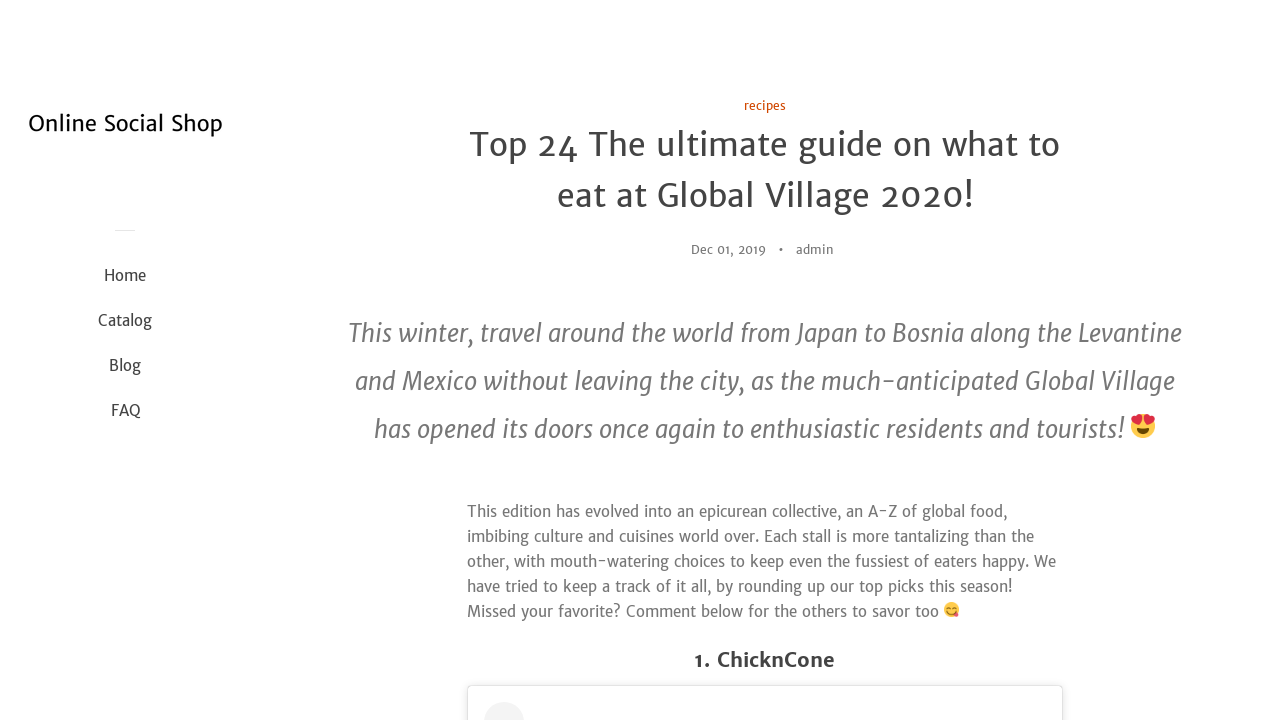

--- FILE ---
content_type: text/html; charset=utf-8
request_url: https://onlinesocialshop.com/blogs/recipes/top-24-the-ultimate-guide-on-what-to-eat-at-global-village-2020
body_size: 22534
content:
<!doctype html>
<html class="no-js">
<head>
  
  <meta name="p:domain_verify" content="5cc42ba770ace7add0c219efdb6e124a"/>

  <!-- Basic page needs ================================================== -->
  <meta charset="utf-8">
  <meta http-equiv="X-UA-Compatible" content="IE=edge,chrome=1">

  

  <!-- Title and description ================================================== -->
  <title>
  Top 24 The ultimate guide on what to eat at Global Village 2020! &ndash; Online Social Shop
  </title>

  
  <meta name="description" content="This winter, travel around the world from Japan to Bosnia along the Levantine and Mexico without leaving the city, as the much-anticipated Global Village has opened its doors once again to enthusiastic residents and tourists! This edition has evolved into an epicurean collective, an A-Z of global food, imbibing culture">
  

  <!-- Social meta ================================================== -->
  <!-- /snippets/social-meta-tags.liquid -->




<meta property="og:site_name" content="Online Social Shop">
<meta property="og:url" content="https://onlinesocialshop.com/blogs/recipes/top-24-the-ultimate-guide-on-what-to-eat-at-global-village-2020">
<meta property="og:title" content="Top 24  The ultimate guide on what to eat at Global Village 2020!">
<meta property="og:type" content="article">
<meta property="og:description" content="This winter, travel around the world  from Japan to Bosnia along the Levantine and Mexico  without leaving the city, as the much-anticipated Global Village has opened its doors once again to enthusiastic residents and tourists! 
This edition has evolved into an epicurean collective, an A-Z of global food, imbibing culture and cuisines world over. Each stall is more tantalizing than the other, with mouth-watering choices to keep even the fussiest of eaters happy. We have tried to keep a track of it all, by rounding up our top picks this season! Missed your favorite? Comment below for the others to savor too 
1. ChicknCone

  










 View this post on Instagram


















 
  Hurry Up!! Tomorrow is your last chance to grab a chicknCone from Global Village 
A post shared by  Chick'nCone UAE (@chicknconeuae) on Apr 12, 2019 at 2:30am PDT




Fork-free flavorful chicken smothered in a warm waffle, need we say more?  ChicknCone boasts of a variety of sauces; spicy, creamy ranch and the classic BBQ are recommended. They also have a pancake syrup, loaded with cinnamon and maple #SoCluckinGood
Approximate price: AED 10  AED 25
Location: K 65, Kiosk Street, Near African Pavilion
2. Aloha Vibes by N3 Caf 

  










 View this post on Instagram


















 
  COCONUT ICECREAM  by N3 Cafe A Complete new concept to bring you Hawaiin Vibes Right at the Heart of UAE PAVILLION @globalvillageuae  _______________________________________________ #globalvillage #dubai #mydubai #globalvillagedubai #globalvillageuae #icecream #waffle #mocktails #mojito #hawaiin #aloha #n3cafe #shj #abudhabi #rak #saudiarabia #kuwait
A post shared by  N3 Cafe (@n3cafe) on Nov 12, 2019 at 8:10am PST




Loco over coco  Serving tender coconut ice-cream &amp; Aai with granola + berries in a pitted coconut = winning on the Insta-worthiness and taste! All them Hawaiian vibes under one roof!
Approximate price: AED 35  AED 50
Location: UAE Pavilion
3. Beef and Cheese

  










 View this post on Instagram


















 
 This is the right way of Beef&amp;Cheese pizza. Get some @globalvillageuae from kiosk k33!  #beefandcheese #ItsGoingToGetCheesy #cheesemeetsmeat #cheese #beef #meat #dubai #unitedarabemirates #globalvillagedubai #globalvillageuae #globalvillage
A post shared by  Beef and Cheese (@beefandcheese.ae) on Nov 22, 2019 at 5:08am PST




The ultimate combination of grilled beef pizza stuffed with gooey cheese, are you drooling yet?  The shredded beef and stringy potato sticks loaded with cheese and tangy sauce is a must!
Approximate price: AED 25  AED 40
Location: K 33, Kiosk Street
4. Pistachio

  










 View this post on Instagram


















 
                 ! . Our best selling volcano sushi roll. . . #pistachiocafe #sushimenu #volcanoroll
A post shared by    |   (@pistachio_ae) on Nov 10, 2019 at 11:58pm PST




Pistachio has an extensive menu catering to several palates; new thought rendered to old classics. Juicy burgers, fluffy pancakes, freshly prepared eggs to a vibrant mix of sushi. Great for the gram too 
Approximate price: AED 35  60
Location: Opposite China Pavilion
5. Crab Balls 

  










 View this post on Instagram























A post shared by Crabballs (@_crabballs_) on Nov 18, 2019 at 6:21am PST




Golden fried soft and seasoned crabmeat served with a range of fiery sauces, these crab balls are indeed clawsome! Real-life Mr. Krabbys Krabby Patty perhaps? 
Approximate price: AED 35
Location: Kiosk Street
6. MySouffle Bakery 

  










 View this post on Instagram


















 
 
A post shared by  ' (@alayh.0) on Nov 5, 2019 at 11:07am PST




Malaysian bakery MySouffles Global Village outpost is nothing less than a treat for the gram and taste buds  Serving the fluffiest souffle with the cutest embellishments. Chocolate, pistachio and strawberry are delectable, legit no one stacks up to them!
Approximate price: AED 25
Location: Floating Market
7. Konz Republik

  










 View this post on Instagram


















 
 On the right cornerwith Oreos, whipped cream and Nutella, its the favourite of this Thursday fight! The Oreo! Lets get ready to rumble! #konzrepublik #konz #mydubai #foodlover #foodstagram
A post shared by  Konz Republik (@konz_republik) on Nov 21, 2019 at 12:01am PST




Not all heroes wear Crepes. Konz Republik offers both salty (Dynamite Shrimp Kon ) and sweet crepes, with an Egyptian twist. With an eclectic mix of toppings and sauces, this is truly in-crepe-able!
Approximate price: AED 25  AED 40
Location: Kiosk Street
8. Dark Shot


  










 View this post on Instagram


















 
 #repost from @ianoh__  classic hot chocolate 
A post shared by  Darkshot_ae (@darkshot_ae) on Dec 7, 2017 at 3:19am PST




A must for hot chocolate lovers! The hot-choc is intensely-decadent slew with white and milk chocolate shavings. Ideal for Dubai winters! Dark Shots Caramel Macchiato, Spanish Latte and Affogato Coffee is a must too! 
Approximate price: AED 20  AED 25
Location: Khalifa Foundation Pavilion
9. Senor Gonzales 

  










 View this post on Instagram


















 
 Your weekend is not complete until youve had our freshly made crispy tacos 
A post shared by  Seor Gonzales-Cocina Mexicana (@senor.gonzales.uae) on Jun 14, 2019 at 7:46am PDT




Authentic, modern Mexican food. Fresh Fish Tacos and Cheesy Beef Empanadas are  The nachos are zesty, cheesy and full of Mexican greens. Truly spectacolar!
Approximate price: AED 25  AED 35
Location: Near Cultural Gate
10. Lets Wing 

  










 View this post on Instagram


















 
 Try our Special Chicken w mojeto In global village #globalvillage #gvmemories24
A post shared by @ lets.wing on Nov 26, 2019 at 5:07am PST




The wind beneath my (chicken) wings  Panko-crusted chicken wings topped with tangy, cheesy sauces! Have it as it is or atop a Mojito (legit).
Approximate price: AED 20  AED 35
Location: Culture Gate, SME 3
11. Floating Market

  










 View this post on Instagram


















 
 Tom yum noodle with fried shrimp visit our shop boat number 33-34 floating market pavilion global village dubai @globalvillageuae @floatingmarketuae #amirajudge #judgetb #dubailife #dubai #mydubai #dubaime #uae #globalvillage #floatingmarket #pavilion
A post shared by  Amira Judge (@amira_judge) on Nov 26, 2019 at 11:02am PST




Experience a medley of delectable Asian staples in Floating Market  From Thai street food, Korean delicacies, Malaysian flavors to an array of exotic Far Eastern fruits and dessert! Sticky Mango Rice and Mussels are a must!
Approximate price: AED 10  AED 35
Location: Floating Market, Near the Canal
12. WafflyPops

  










 View this post on Instagram


















 
 For the first time, bear waffle is only available in global village. Please visit us to try this unique waffle with our signature ice cream in China Pavillion shop # 103. @globalvillageuae                      #dubaifoodfest #dubaifoodfestival #dubaifood #dubaieats #foodoftheday #dubailife #dubai #dubairestaurants #dubaiblogger #foodie #dubaisweets #dubaidesserts #waffle #bubblewaffle #foodhub #foodporn #eggwaffle #wafflelover #foodblogger #foodmood #instafood #globalvillagememories #gvmemories24 # #_ # # #_
A post shared by  Wafflypops Sweets (@wafflypops) on Nov 8, 2019 at 6:50am PST




Indulge in these Japanese bubble and bear waffles with toppings of your choice. Nutella with smores was our favorite, just sayin. Chips Oman with Cheese is tie-breaking! 
Approximate price: AED 20  AED 25
Location: Shop 103, China Pavilion
13. 3 Abilli 

  










 View this post on Instagram


















 
 Our amazing pink souse mix is with oman chips flavor         
A post shared by  Aballii Burger   (@3aballii) on Oct 16, 2019 at 7:24am PDT




Creamy pasta brought to you in 3 distinct flavors: Cheetos Flaming Hot, Doritos or Chips Oman. Take your pick, we loved all! 
Approximate price: AED 30  AED 35
Location: Near the UAE Pavilion
14. Chaa Cho

  










 View this post on Instagram


















 
 Craving for #MilkTea? Try Chaaco classic bubble tea, guaranteed its delicious. PS. Dont forget to add pearls.           by: @_itskhulood  #strawberrymilktea #matchamilktea #tapiocamilktea #bubblemilktea #milkteatime #milktealovers #taromilktea #milkteaholic #pearlmilktea #milkteas #milkteaboba #milkteaph #brownsugarmilktea #milktea #milkteaislife #milkteashop #milktealover #ilovemilktea #bobamilktea #milkteaaddict #dubaimilktea #globalvillage #chaacouae #dubai #globalvillagedubai #globalvillageuae #gvmemories24 #bubbleteadubai
A post shared by  Chaa Co Milktea (@chaaco.uae) on Nov 16, 2019 at 2:31am PST




So Matcha love for this black charcoal ice-cream served with Japanese Matcha Kitkat A variety of Milk Teas available with or without pearls- including the iconic Wintermelon and Blueberry Cheesecake 
Approximate price: AED 18  AED 25
Location: Shop 21, Japan Pavilion
15. Lobster Roll

  










 View this post on Instagram


















 
 Soon again with new taste  #dubai #miamivibes #food #ksa #london #la #summer #love
A post shared by  Lobster Roll (@lobstteroll) on Aug 17, 2018 at 11:18am PDT




Buttered and griddled fresh lobster meat in spilt-top hotdog buns! Is this what Rachal meant when she found her Lobster? Squeeze lemon juice for added punch! 
Approximate price: AED 35  AED 37
Location: Kiosk Street
16. Yuki No Hana

  










 View this post on Instagram


















 
 
A post shared by @ reemaa__ali on Nov 26, 2019 at 2:10am PST




If you love Japanese desserts as much as we do, then you will surely like Yuki No Hana (+10 for the aesthetics). Mango Kakigori and the Watermelon Ice-Cream are recommended! 
Approximate price: AED 15  AED 20
Location: Thailand Pavilion
17. Avocadolicious 

  










 View this post on Instagram


















 
 A healthy, delicious way to enjoy your avocado  #avocadosmoothiebowl #thehubfoodfestival #dubai #ajman #rak #abudhabi #ajmanfood #dubailife #dubailiving #ajmanlife #dubaidesert #dubaifashion #dubaigirls #dubaimall #dubaidowntown #dubaifood #dubaifoodbloggers #dubaifoodguide #ajmanfoodguide #dubaibeach #dubaitourism #ajmantourism #ajmantourismdevelopment #luxurylifestyle #dubailuxury #ajmanluxury
A post shared by  Avocadolicious.ae (@avocadolicious.ae) on Jul 28, 2019 at 3:19pm PDT




Love Avocados? This caf serves the most incredible avo-creations  Sliced to perfection, this hero ingredient ornaments every dish on the menu from salads to smoothies. Fried avocado here is everything Avo wanted!
Approximate price: AED 25  AED 35
Location: Cultural Gate
18. Punjabi Village

  










 View this post on Instagram


















 
 Dhaba Meat dont miss it .@punjabi Village  #onecrazychef #punjabivillage #globalvillage #globalvillagedubai #zomatouae #zomato #punjabi #village #mustvisit #true #punjab #village #food #in #dubai
A post shared by  One Crazy Chef (@onecrazychef) on Nov 26, 2018 at 6:32am PST




Punjabi Village is an ode to the much-loved North Indian food. Tandoor fresh naans and kebabs, full-of-flavor Butter Chicken and Lassi, will instantly make you reminiscent of the highly-patronized Dhaba experience. Must try! 
Approximate price: AED 35  AED 50
Location: Behind Egypt Pavilion
19. Dose Burger

  










 View this post on Instagram


















 
 Our New DOSE Sweet . Donut with ICE Cream . ONLY In Global Village #Globalvillage #GV #GlobalVillageuae #DXB #uAE #GV2020
A post shared by  Dose Burger (@doseburger) on Nov 5, 2019 at 9:51am PST




Treat yourself to these well-season sliders and bites at Dose. Opt for the Wagyu-beef with crunchy Jalapeno or the Buffalo Crispy Chicken twin sliders  Dont worry sweet tooths, they also have their signature Donut served with Softie!
Approximate price: AED 20  AED 35
Location: Front of Thailand Pavilion
20. Custaphoria

  










 View this post on Instagram


















 
 Custaphoria cold drink (Custer Frappe)     #custaphoria#gvmemories24#globalvillage2019#globalvillage#globalvillageuae#globalvillagedubai#globalvillagefood#koreanfood#koreanfoodlover
A post shared by  Custaphoria  (@custaphoria) on Nov 5, 2019 at 12:46pm PST




Sink your teeth in these freshly baked South Korean sweet cakes! They come in a variety of shapes and are generously filled with custard or Nutella. Enjoy it with the Custer Frappe! 
Approximate price: AED 20  AED 25
Location: In front of Korean Village
21. Yog.Up

  










 View this post on Instagram


















 
          
A post shared by  Alya Woow (@alya.woow) on Nov 17, 2019 at 9:26pm PST




Everything Yogurt! Refresh your palette with these high-protein yogurt-laden bites. Yogurta try the warm fatteh dished out with the tangiest yogurt dressing here 
Approximate price: AED 25  AED 35
Location:SME 4, Cultural Gate
22. Princess of Mahashy (POFM)

  










 View this post on Instagram


















 
       ! ____________________________    7   25  ! . Pickup | delivery            .
A post shared by     . (@p.of.m) on Nov 2, 2019 at 12:07am PDT




Sample local Emirati food and discover the regions exotic ingredients at PofM. The rice-stuffed Mahashy flavored with yogurt dressing and crispy fattoush is their specialty 
Approximate price: AED 30  AED 40
Location: Shop 20, Heritage Square, Emirati Village
23. Super Slice Pizza

  










 View this post on Instagram


















 
    
A post shared by   (@meem_1987) on Nov 14, 2019 at 1:37am PST




Super Slice Pizza hits the spot season after season, with their 60cm long pizza slices  Pepperoni and Classic Cheese will always have a Pizza of our heart!
Approximate price: AED 25  AED 30
Location: K67, Kiosk Street
24. Mighty Quinns 

  










 View this post on Instagram


















 
 With just the right amount of sauce smothered over our crispy fried chicken, this sandwich is one to look out for. #mightyquinnsbbq #mightyquinnsuae #mydubai #bbq #chicken #sandwich
A post shared by  Mighty Quinn's UAE (@mightyquinnsbbquae) on Oct 8, 2019 at 2:30am PDT




New York originated BBQ house, Mighty Quinns delectable meaty menu will not disappoint. Wood-fired BBQ glazed Beef Brisket and smoked Lamb Ribs are the ones to look for! 
Approximate price: AED 35  AED 50
Location: K40, Near Palestine and Lebanon Pavilion
Are we missing out any of your favorites? Let us know!

Written and Researched by Drishti Jain
Did you find this article useful? PIN this to your board on Pinterest!">

<meta property="og:image" content="http://onlinesocialshop.com/cdn/shop/articles/7df0abbe6af9d220a6f0fc2a389394e8_1200x1200.png?v=1575192184">
<meta property="og:image:secure_url" content="https://onlinesocialshop.com/cdn/shop/articles/7df0abbe6af9d220a6f0fc2a389394e8_1200x1200.png?v=1575192184">


<meta name="twitter:card" content="summary_large_image">
<meta name="twitter:title" content="Top 24  The ultimate guide on what to eat at Global Village 2020!">
<meta name="twitter:description" content="This winter, travel around the world  from Japan to Bosnia along the Levantine and Mexico  without leaving the city, as the much-anticipated Global Village has opened its doors once again to enthusiastic residents and tourists! 
This edition has evolved into an epicurean collective, an A-Z of global food, imbibing culture and cuisines world over. Each stall is more tantalizing than the other, with mouth-watering choices to keep even the fussiest of eaters happy. We have tried to keep a track of it all, by rounding up our top picks this season! Missed your favorite? Comment below for the others to savor too 
1. ChicknCone

  










 View this post on Instagram


















 
  Hurry Up!! Tomorrow is your last chance to grab a chicknCone from Global Village 
A post shared by  Chick'nCone UAE (@chicknconeuae) on Apr 12, 2019 at 2:30am PDT




Fork-free flavorful chicken smothered in a warm waffle, need we say more?  ChicknCone boasts of a variety of sauces; spicy, creamy ranch and the classic BBQ are recommended. They also have a pancake syrup, loaded with cinnamon and maple #SoCluckinGood
Approximate price: AED 10  AED 25
Location: K 65, Kiosk Street, Near African Pavilion
2. Aloha Vibes by N3 Caf 

  










 View this post on Instagram


















 
  COCONUT ICECREAM  by N3 Cafe A Complete new concept to bring you Hawaiin Vibes Right at the Heart of UAE PAVILLION @globalvillageuae  _______________________________________________ #globalvillage #dubai #mydubai #globalvillagedubai #globalvillageuae #icecream #waffle #mocktails #mojito #hawaiin #aloha #n3cafe #shj #abudhabi #rak #saudiarabia #kuwait
A post shared by  N3 Cafe (@n3cafe) on Nov 12, 2019 at 8:10am PST




Loco over coco  Serving tender coconut ice-cream &amp; Aai with granola + berries in a pitted coconut = winning on the Insta-worthiness and taste! All them Hawaiian vibes under one roof!
Approximate price: AED 35  AED 50
Location: UAE Pavilion
3. Beef and Cheese

  










 View this post on Instagram


















 
 This is the right way of Beef&amp;Cheese pizza. Get some @globalvillageuae from kiosk k33!  #beefandcheese #ItsGoingToGetCheesy #cheesemeetsmeat #cheese #beef #meat #dubai #unitedarabemirates #globalvillagedubai #globalvillageuae #globalvillage
A post shared by  Beef and Cheese (@beefandcheese.ae) on Nov 22, 2019 at 5:08am PST




The ultimate combination of grilled beef pizza stuffed with gooey cheese, are you drooling yet?  The shredded beef and stringy potato sticks loaded with cheese and tangy sauce is a must!
Approximate price: AED 25  AED 40
Location: K 33, Kiosk Street
4. Pistachio

  










 View this post on Instagram


















 
                 ! . Our best selling volcano sushi roll. . . #pistachiocafe #sushimenu #volcanoroll
A post shared by    |   (@pistachio_ae) on Nov 10, 2019 at 11:58pm PST




Pistachio has an extensive menu catering to several palates; new thought rendered to old classics. Juicy burgers, fluffy pancakes, freshly prepared eggs to a vibrant mix of sushi. Great for the gram too 
Approximate price: AED 35  60
Location: Opposite China Pavilion
5. Crab Balls 

  










 View this post on Instagram























A post shared by Crabballs (@_crabballs_) on Nov 18, 2019 at 6:21am PST




Golden fried soft and seasoned crabmeat served with a range of fiery sauces, these crab balls are indeed clawsome! Real-life Mr. Krabbys Krabby Patty perhaps? 
Approximate price: AED 35
Location: Kiosk Street
6. MySouffle Bakery 

  










 View this post on Instagram


















 
 
A post shared by  ' (@alayh.0) on Nov 5, 2019 at 11:07am PST




Malaysian bakery MySouffles Global Village outpost is nothing less than a treat for the gram and taste buds  Serving the fluffiest souffle with the cutest embellishments. Chocolate, pistachio and strawberry are delectable, legit no one stacks up to them!
Approximate price: AED 25
Location: Floating Market
7. Konz Republik

  










 View this post on Instagram


















 
 On the right cornerwith Oreos, whipped cream and Nutella, its the favourite of this Thursday fight! The Oreo! Lets get ready to rumble! #konzrepublik #konz #mydubai #foodlover #foodstagram
A post shared by  Konz Republik (@konz_republik) on Nov 21, 2019 at 12:01am PST




Not all heroes wear Crepes. Konz Republik offers both salty (Dynamite Shrimp Kon ) and sweet crepes, with an Egyptian twist. With an eclectic mix of toppings and sauces, this is truly in-crepe-able!
Approximate price: AED 25  AED 40
Location: Kiosk Street
8. Dark Shot


  










 View this post on Instagram


















 
 #repost from @ianoh__  classic hot chocolate 
A post shared by  Darkshot_ae (@darkshot_ae) on Dec 7, 2017 at 3:19am PST




A must for hot chocolate lovers! The hot-choc is intensely-decadent slew with white and milk chocolate shavings. Ideal for Dubai winters! Dark Shots Caramel Macchiato, Spanish Latte and Affogato Coffee is a must too! 
Approximate price: AED 20  AED 25
Location: Khalifa Foundation Pavilion
9. Senor Gonzales 

  










 View this post on Instagram


















 
 Your weekend is not complete until youve had our freshly made crispy tacos 
A post shared by  Seor Gonzales-Cocina Mexicana (@senor.gonzales.uae) on Jun 14, 2019 at 7:46am PDT




Authentic, modern Mexican food. Fresh Fish Tacos and Cheesy Beef Empanadas are  The nachos are zesty, cheesy and full of Mexican greens. Truly spectacolar!
Approximate price: AED 25  AED 35
Location: Near Cultural Gate
10. Lets Wing 

  










 View this post on Instagram


















 
 Try our Special Chicken w mojeto In global village #globalvillage #gvmemories24
A post shared by @ lets.wing on Nov 26, 2019 at 5:07am PST




The wind beneath my (chicken) wings  Panko-crusted chicken wings topped with tangy, cheesy sauces! Have it as it is or atop a Mojito (legit).
Approximate price: AED 20  AED 35
Location: Culture Gate, SME 3
11. Floating Market

  










 View this post on Instagram


















 
 Tom yum noodle with fried shrimp visit our shop boat number 33-34 floating market pavilion global village dubai @globalvillageuae @floatingmarketuae #amirajudge #judgetb #dubailife #dubai #mydubai #dubaime #uae #globalvillage #floatingmarket #pavilion
A post shared by  Amira Judge (@amira_judge) on Nov 26, 2019 at 11:02am PST




Experience a medley of delectable Asian staples in Floating Market  From Thai street food, Korean delicacies, Malaysian flavors to an array of exotic Far Eastern fruits and dessert! Sticky Mango Rice and Mussels are a must!
Approximate price: AED 10  AED 35
Location: Floating Market, Near the Canal
12. WafflyPops

  










 View this post on Instagram


















 
 For the first time, bear waffle is only available in global village. Please visit us to try this unique waffle with our signature ice cream in China Pavillion shop # 103. @globalvillageuae                      #dubaifoodfest #dubaifoodfestival #dubaifood #dubaieats #foodoftheday #dubailife #dubai #dubairestaurants #dubaiblogger #foodie #dubaisweets #dubaidesserts #waffle #bubblewaffle #foodhub #foodporn #eggwaffle #wafflelover #foodblogger #foodmood #instafood #globalvillagememories #gvmemories24 # #_ # # #_
A post shared by  Wafflypops Sweets (@wafflypops) on Nov 8, 2019 at 6:50am PST




Indulge in these Japanese bubble and bear waffles with toppings of your choice. Nutella with smores was our favorite, just sayin. Chips Oman with Cheese is tie-breaking! 
Approximate price: AED 20  AED 25
Location: Shop 103, China Pavilion
13. 3 Abilli 

  










 View this post on Instagram


















 
 Our amazing pink souse mix is with oman chips flavor         
A post shared by  Aballii Burger   (@3aballii) on Oct 16, 2019 at 7:24am PDT




Creamy pasta brought to you in 3 distinct flavors: Cheetos Flaming Hot, Doritos or Chips Oman. Take your pick, we loved all! 
Approximate price: AED 30  AED 35
Location: Near the UAE Pavilion
14. Chaa Cho

  










 View this post on Instagram


















 
 Craving for #MilkTea? Try Chaaco classic bubble tea, guaranteed its delicious. PS. Dont forget to add pearls.           by: @_itskhulood  #strawberrymilktea #matchamilktea #tapiocamilktea #bubblemilktea #milkteatime #milktealovers #taromilktea #milkteaholic #pearlmilktea #milkteas #milkteaboba #milkteaph #brownsugarmilktea #milktea #milkteaislife #milkteashop #milktealover #ilovemilktea #bobamilktea #milkteaaddict #dubaimilktea #globalvillage #chaacouae #dubai #globalvillagedubai #globalvillageuae #gvmemories24 #bubbleteadubai
A post shared by  Chaa Co Milktea (@chaaco.uae) on Nov 16, 2019 at 2:31am PST




So Matcha love for this black charcoal ice-cream served with Japanese Matcha Kitkat A variety of Milk Teas available with or without pearls- including the iconic Wintermelon and Blueberry Cheesecake 
Approximate price: AED 18  AED 25
Location: Shop 21, Japan Pavilion
15. Lobster Roll

  










 View this post on Instagram


















 
 Soon again with new taste  #dubai #miamivibes #food #ksa #london #la #summer #love
A post shared by  Lobster Roll (@lobstteroll) on Aug 17, 2018 at 11:18am PDT




Buttered and griddled fresh lobster meat in spilt-top hotdog buns! Is this what Rachal meant when she found her Lobster? Squeeze lemon juice for added punch! 
Approximate price: AED 35  AED 37
Location: Kiosk Street
16. Yuki No Hana

  










 View this post on Instagram


















 
 
A post shared by @ reemaa__ali on Nov 26, 2019 at 2:10am PST




If you love Japanese desserts as much as we do, then you will surely like Yuki No Hana (+10 for the aesthetics). Mango Kakigori and the Watermelon Ice-Cream are recommended! 
Approximate price: AED 15  AED 20
Location: Thailand Pavilion
17. Avocadolicious 

  










 View this post on Instagram


















 
 A healthy, delicious way to enjoy your avocado  #avocadosmoothiebowl #thehubfoodfestival #dubai #ajman #rak #abudhabi #ajmanfood #dubailife #dubailiving #ajmanlife #dubaidesert #dubaifashion #dubaigirls #dubaimall #dubaidowntown #dubaifood #dubaifoodbloggers #dubaifoodguide #ajmanfoodguide #dubaibeach #dubaitourism #ajmantourism #ajmantourismdevelopment #luxurylifestyle #dubailuxury #ajmanluxury
A post shared by  Avocadolicious.ae (@avocadolicious.ae) on Jul 28, 2019 at 3:19pm PDT




Love Avocados? This caf serves the most incredible avo-creations  Sliced to perfection, this hero ingredient ornaments every dish on the menu from salads to smoothies. Fried avocado here is everything Avo wanted!
Approximate price: AED 25  AED 35
Location: Cultural Gate
18. Punjabi Village

  










 View this post on Instagram


















 
 Dhaba Meat dont miss it .@punjabi Village  #onecrazychef #punjabivillage #globalvillage #globalvillagedubai #zomatouae #zomato #punjabi #village #mustvisit #true #punjab #village #food #in #dubai
A post shared by  One Crazy Chef (@onecrazychef) on Nov 26, 2018 at 6:32am PST




Punjabi Village is an ode to the much-loved North Indian food. Tandoor fresh naans and kebabs, full-of-flavor Butter Chicken and Lassi, will instantly make you reminiscent of the highly-patronized Dhaba experience. Must try! 
Approximate price: AED 35  AED 50
Location: Behind Egypt Pavilion
19. Dose Burger

  










 View this post on Instagram


















 
 Our New DOSE Sweet . Donut with ICE Cream . ONLY In Global Village #Globalvillage #GV #GlobalVillageuae #DXB #uAE #GV2020
A post shared by  Dose Burger (@doseburger) on Nov 5, 2019 at 9:51am PST




Treat yourself to these well-season sliders and bites at Dose. Opt for the Wagyu-beef with crunchy Jalapeno or the Buffalo Crispy Chicken twin sliders  Dont worry sweet tooths, they also have their signature Donut served with Softie!
Approximate price: AED 20  AED 35
Location: Front of Thailand Pavilion
20. Custaphoria

  










 View this post on Instagram


















 
 Custaphoria cold drink (Custer Frappe)     #custaphoria#gvmemories24#globalvillage2019#globalvillage#globalvillageuae#globalvillagedubai#globalvillagefood#koreanfood#koreanfoodlover
A post shared by  Custaphoria  (@custaphoria) on Nov 5, 2019 at 12:46pm PST




Sink your teeth in these freshly baked South Korean sweet cakes! They come in a variety of shapes and are generously filled with custard or Nutella. Enjoy it with the Custer Frappe! 
Approximate price: AED 20  AED 25
Location: In front of Korean Village
21. Yog.Up

  










 View this post on Instagram


















 
          
A post shared by  Alya Woow (@alya.woow) on Nov 17, 2019 at 9:26pm PST




Everything Yogurt! Refresh your palette with these high-protein yogurt-laden bites. Yogurta try the warm fatteh dished out with the tangiest yogurt dressing here 
Approximate price: AED 25  AED 35
Location:SME 4, Cultural Gate
22. Princess of Mahashy (POFM)

  










 View this post on Instagram


















 
       ! ____________________________    7   25  ! . Pickup | delivery            .
A post shared by     . (@p.of.m) on Nov 2, 2019 at 12:07am PDT




Sample local Emirati food and discover the regions exotic ingredients at PofM. The rice-stuffed Mahashy flavored with yogurt dressing and crispy fattoush is their specialty 
Approximate price: AED 30  AED 40
Location: Shop 20, Heritage Square, Emirati Village
23. Super Slice Pizza

  










 View this post on Instagram


















 
    
A post shared by   (@meem_1987) on Nov 14, 2019 at 1:37am PST




Super Slice Pizza hits the spot season after season, with their 60cm long pizza slices  Pepperoni and Classic Cheese will always have a Pizza of our heart!
Approximate price: AED 25  AED 30
Location: K67, Kiosk Street
24. Mighty Quinns 

  










 View this post on Instagram


















 
 With just the right amount of sauce smothered over our crispy fried chicken, this sandwich is one to look out for. #mightyquinnsbbq #mightyquinnsuae #mydubai #bbq #chicken #sandwich
A post shared by  Mighty Quinn's UAE (@mightyquinnsbbquae) on Oct 8, 2019 at 2:30am PDT




New York originated BBQ house, Mighty Quinns delectable meaty menu will not disappoint. Wood-fired BBQ glazed Beef Brisket and smoked Lamb Ribs are the ones to look for! 
Approximate price: AED 35  AED 50
Location: K40, Near Palestine and Lebanon Pavilion
Are we missing out any of your favorites? Let us know!

Written and Researched by Drishti Jain
Did you find this article useful? PIN this to your board on Pinterest!">


  <!-- Helpers ================================================== -->
  <link rel="canonical" href="https://onlinesocialshop.com/blogs/recipes/top-24-the-ultimate-guide-on-what-to-eat-at-global-village-2020">
  <meta name="viewport" content="width=device-width, initial-scale=1, shrink-to-fit=no">

  
    <!-- Ajaxify Cart Plugin ================================================== -->
    <link href="//onlinesocialshop.com/cdn/shop/t/2/assets/ajaxify.scss.css?v=116934885307387594241552573796" rel="stylesheet" type="text/css" media="all" />
  

  <!-- CSS ================================================== -->
  <link href="//onlinesocialshop.com/cdn/shop/t/2/assets/timber.scss.css?v=149736090279603911631656106645" rel="stylesheet" type="text/css" media="all" />

  <script>
    window.theme = window.theme || {};

    var theme = {
      cartType: 'drawer',
      moneyFormat: "${{amount}}",
      currentTemplate: 'article',
      variables: {
        mediaQuerySmall: 'screen and (max-width: 480px)',
        bpSmall: false
      }
    }

    document.documentElement.className = document.documentElement.className.replace('no-js', 'js');
  </script>

  <!-- Header hook for plugins ================================================== -->
  <script>window.performance && window.performance.mark && window.performance.mark('shopify.content_for_header.start');</script><meta id="shopify-digital-wallet" name="shopify-digital-wallet" content="/4893671527/digital_wallets/dialog">
<link rel="alternate" type="application/atom+xml" title="Feed" href="/blogs/recipes.atom" />
<script async="async" src="/checkouts/internal/preloads.js?locale=en-US"></script>
<script id="shopify-features" type="application/json">{"accessToken":"490b5606021ac5fcaaa2072d051d9f3c","betas":["rich-media-storefront-analytics"],"domain":"onlinesocialshop.com","predictiveSearch":true,"shopId":4893671527,"locale":"en"}</script>
<script>var Shopify = Shopify || {};
Shopify.shop = "onlinesocialshop.myshopify.com";
Shopify.locale = "en";
Shopify.currency = {"active":"USD","rate":"1.0"};
Shopify.country = "US";
Shopify.theme = {"name":"pop-customized-06mar2019-0932am","id":40821063783,"schema_name":"Pop","schema_version":"8.0.3","theme_store_id":null,"role":"main"};
Shopify.theme.handle = "null";
Shopify.theme.style = {"id":null,"handle":null};
Shopify.cdnHost = "onlinesocialshop.com/cdn";
Shopify.routes = Shopify.routes || {};
Shopify.routes.root = "/";</script>
<script type="module">!function(o){(o.Shopify=o.Shopify||{}).modules=!0}(window);</script>
<script>!function(o){function n(){var o=[];function n(){o.push(Array.prototype.slice.apply(arguments))}return n.q=o,n}var t=o.Shopify=o.Shopify||{};t.loadFeatures=n(),t.autoloadFeatures=n()}(window);</script>
<script id="shop-js-analytics" type="application/json">{"pageType":"article"}</script>
<script defer="defer" async type="module" src="//onlinesocialshop.com/cdn/shopifycloud/shop-js/modules/v2/client.init-shop-cart-sync_BT-GjEfc.en.esm.js"></script>
<script defer="defer" async type="module" src="//onlinesocialshop.com/cdn/shopifycloud/shop-js/modules/v2/chunk.common_D58fp_Oc.esm.js"></script>
<script defer="defer" async type="module" src="//onlinesocialshop.com/cdn/shopifycloud/shop-js/modules/v2/chunk.modal_xMitdFEc.esm.js"></script>
<script type="module">
  await import("//onlinesocialshop.com/cdn/shopifycloud/shop-js/modules/v2/client.init-shop-cart-sync_BT-GjEfc.en.esm.js");
await import("//onlinesocialshop.com/cdn/shopifycloud/shop-js/modules/v2/chunk.common_D58fp_Oc.esm.js");
await import("//onlinesocialshop.com/cdn/shopifycloud/shop-js/modules/v2/chunk.modal_xMitdFEc.esm.js");

  window.Shopify.SignInWithShop?.initShopCartSync?.({"fedCMEnabled":true,"windoidEnabled":true});

</script>
<script id="__st">var __st={"a":4893671527,"offset":-18000,"reqid":"5db56bf2-0dee-4197-b19e-cd2fee4f5a3a-1769314670","pageurl":"onlinesocialshop.com\/blogs\/recipes\/top-24-the-ultimate-guide-on-what-to-eat-at-global-village-2020","s":"articles-386196471911","u":"a96c4e47cd65","p":"article","rtyp":"article","rid":386196471911};</script>
<script>window.ShopifyPaypalV4VisibilityTracking = true;</script>
<script id="captcha-bootstrap">!function(){'use strict';const t='contact',e='account',n='new_comment',o=[[t,t],['blogs',n],['comments',n],[t,'customer']],c=[[e,'customer_login'],[e,'guest_login'],[e,'recover_customer_password'],[e,'create_customer']],r=t=>t.map((([t,e])=>`form[action*='/${t}']:not([data-nocaptcha='true']) input[name='form_type'][value='${e}']`)).join(','),a=t=>()=>t?[...document.querySelectorAll(t)].map((t=>t.form)):[];function s(){const t=[...o],e=r(t);return a(e)}const i='password',u='form_key',d=['recaptcha-v3-token','g-recaptcha-response','h-captcha-response',i],f=()=>{try{return window.sessionStorage}catch{return}},m='__shopify_v',_=t=>t.elements[u];function p(t,e,n=!1){try{const o=window.sessionStorage,c=JSON.parse(o.getItem(e)),{data:r}=function(t){const{data:e,action:n}=t;return t[m]||n?{data:e,action:n}:{data:t,action:n}}(c);for(const[e,n]of Object.entries(r))t.elements[e]&&(t.elements[e].value=n);n&&o.removeItem(e)}catch(o){console.error('form repopulation failed',{error:o})}}const l='form_type',E='cptcha';function T(t){t.dataset[E]=!0}const w=window,h=w.document,L='Shopify',v='ce_forms',y='captcha';let A=!1;((t,e)=>{const n=(g='f06e6c50-85a8-45c8-87d0-21a2b65856fe',I='https://cdn.shopify.com/shopifycloud/storefront-forms-hcaptcha/ce_storefront_forms_captcha_hcaptcha.v1.5.2.iife.js',D={infoText:'Protected by hCaptcha',privacyText:'Privacy',termsText:'Terms'},(t,e,n)=>{const o=w[L][v],c=o.bindForm;if(c)return c(t,g,e,D).then(n);var r;o.q.push([[t,g,e,D],n]),r=I,A||(h.body.append(Object.assign(h.createElement('script'),{id:'captcha-provider',async:!0,src:r})),A=!0)});var g,I,D;w[L]=w[L]||{},w[L][v]=w[L][v]||{},w[L][v].q=[],w[L][y]=w[L][y]||{},w[L][y].protect=function(t,e){n(t,void 0,e),T(t)},Object.freeze(w[L][y]),function(t,e,n,w,h,L){const[v,y,A,g]=function(t,e,n){const i=e?o:[],u=t?c:[],d=[...i,...u],f=r(d),m=r(i),_=r(d.filter((([t,e])=>n.includes(e))));return[a(f),a(m),a(_),s()]}(w,h,L),I=t=>{const e=t.target;return e instanceof HTMLFormElement?e:e&&e.form},D=t=>v().includes(t);t.addEventListener('submit',(t=>{const e=I(t);if(!e)return;const n=D(e)&&!e.dataset.hcaptchaBound&&!e.dataset.recaptchaBound,o=_(e),c=g().includes(e)&&(!o||!o.value);(n||c)&&t.preventDefault(),c&&!n&&(function(t){try{if(!f())return;!function(t){const e=f();if(!e)return;const n=_(t);if(!n)return;const o=n.value;o&&e.removeItem(o)}(t);const e=Array.from(Array(32),(()=>Math.random().toString(36)[2])).join('');!function(t,e){_(t)||t.append(Object.assign(document.createElement('input'),{type:'hidden',name:u})),t.elements[u].value=e}(t,e),function(t,e){const n=f();if(!n)return;const o=[...t.querySelectorAll(`input[type='${i}']`)].map((({name:t})=>t)),c=[...d,...o],r={};for(const[a,s]of new FormData(t).entries())c.includes(a)||(r[a]=s);n.setItem(e,JSON.stringify({[m]:1,action:t.action,data:r}))}(t,e)}catch(e){console.error('failed to persist form',e)}}(e),e.submit())}));const S=(t,e)=>{t&&!t.dataset[E]&&(n(t,e.some((e=>e===t))),T(t))};for(const o of['focusin','change'])t.addEventListener(o,(t=>{const e=I(t);D(e)&&S(e,y())}));const B=e.get('form_key'),M=e.get(l),P=B&&M;t.addEventListener('DOMContentLoaded',(()=>{const t=y();if(P)for(const e of t)e.elements[l].value===M&&p(e,B);[...new Set([...A(),...v().filter((t=>'true'===t.dataset.shopifyCaptcha))])].forEach((e=>S(e,t)))}))}(h,new URLSearchParams(w.location.search),n,t,e,['guest_login'])})(!0,!0)}();</script>
<script integrity="sha256-4kQ18oKyAcykRKYeNunJcIwy7WH5gtpwJnB7kiuLZ1E=" data-source-attribution="shopify.loadfeatures" defer="defer" src="//onlinesocialshop.com/cdn/shopifycloud/storefront/assets/storefront/load_feature-a0a9edcb.js" crossorigin="anonymous"></script>
<script data-source-attribution="shopify.dynamic_checkout.dynamic.init">var Shopify=Shopify||{};Shopify.PaymentButton=Shopify.PaymentButton||{isStorefrontPortableWallets:!0,init:function(){window.Shopify.PaymentButton.init=function(){};var t=document.createElement("script");t.src="https://onlinesocialshop.com/cdn/shopifycloud/portable-wallets/latest/portable-wallets.en.js",t.type="module",document.head.appendChild(t)}};
</script>
<script data-source-attribution="shopify.dynamic_checkout.buyer_consent">
  function portableWalletsHideBuyerConsent(e){var t=document.getElementById("shopify-buyer-consent"),n=document.getElementById("shopify-subscription-policy-button");t&&n&&(t.classList.add("hidden"),t.setAttribute("aria-hidden","true"),n.removeEventListener("click",e))}function portableWalletsShowBuyerConsent(e){var t=document.getElementById("shopify-buyer-consent"),n=document.getElementById("shopify-subscription-policy-button");t&&n&&(t.classList.remove("hidden"),t.removeAttribute("aria-hidden"),n.addEventListener("click",e))}window.Shopify?.PaymentButton&&(window.Shopify.PaymentButton.hideBuyerConsent=portableWalletsHideBuyerConsent,window.Shopify.PaymentButton.showBuyerConsent=portableWalletsShowBuyerConsent);
</script>
<script data-source-attribution="shopify.dynamic_checkout.cart.bootstrap">document.addEventListener("DOMContentLoaded",(function(){function t(){return document.querySelector("shopify-accelerated-checkout-cart, shopify-accelerated-checkout")}if(t())Shopify.PaymentButton.init();else{new MutationObserver((function(e,n){t()&&(Shopify.PaymentButton.init(),n.disconnect())})).observe(document.body,{childList:!0,subtree:!0})}}));
</script>

<script>window.performance && window.performance.mark && window.performance.mark('shopify.content_for_header.end');</script>

  
  

  
  <script src="//onlinesocialshop.com/cdn/shop/t/2/assets/jquery-2.2.3.min.js?v=58211863146907186831552573790" type="text/javascript"></script>
  <script src="//onlinesocialshop.com/cdn/shop/t/2/assets/modernizr.min.js?v=520786850485634651552573791" type="text/javascript"></script>

  <script src="//onlinesocialshop.com/cdn/shop/t/2/assets/lazysizes.min.js?v=177476512571513845041552573791" async="async"></script>

  <script src="//onlinesocialshop.com/cdn/shop/t/2/assets/theme.js?v=97239712952730064071552573791" defer="defer"></script>

<link href="https://monorail-edge.shopifysvc.com" rel="dns-prefetch">
<script>(function(){if ("sendBeacon" in navigator && "performance" in window) {try {var session_token_from_headers = performance.getEntriesByType('navigation')[0].serverTiming.find(x => x.name == '_s').description;} catch {var session_token_from_headers = undefined;}var session_cookie_matches = document.cookie.match(/_shopify_s=([^;]*)/);var session_token_from_cookie = session_cookie_matches && session_cookie_matches.length === 2 ? session_cookie_matches[1] : "";var session_token = session_token_from_headers || session_token_from_cookie || "";function handle_abandonment_event(e) {var entries = performance.getEntries().filter(function(entry) {return /monorail-edge.shopifysvc.com/.test(entry.name);});if (!window.abandonment_tracked && entries.length === 0) {window.abandonment_tracked = true;var currentMs = Date.now();var navigation_start = performance.timing.navigationStart;var payload = {shop_id: 4893671527,url: window.location.href,navigation_start,duration: currentMs - navigation_start,session_token,page_type: "article"};window.navigator.sendBeacon("https://monorail-edge.shopifysvc.com/v1/produce", JSON.stringify({schema_id: "online_store_buyer_site_abandonment/1.1",payload: payload,metadata: {event_created_at_ms: currentMs,event_sent_at_ms: currentMs}}));}}window.addEventListener('pagehide', handle_abandonment_event);}}());</script>
<script id="web-pixels-manager-setup">(function e(e,d,r,n,o){if(void 0===o&&(o={}),!Boolean(null===(a=null===(i=window.Shopify)||void 0===i?void 0:i.analytics)||void 0===a?void 0:a.replayQueue)){var i,a;window.Shopify=window.Shopify||{};var t=window.Shopify;t.analytics=t.analytics||{};var s=t.analytics;s.replayQueue=[],s.publish=function(e,d,r){return s.replayQueue.push([e,d,r]),!0};try{self.performance.mark("wpm:start")}catch(e){}var l=function(){var e={modern:/Edge?\/(1{2}[4-9]|1[2-9]\d|[2-9]\d{2}|\d{4,})\.\d+(\.\d+|)|Firefox\/(1{2}[4-9]|1[2-9]\d|[2-9]\d{2}|\d{4,})\.\d+(\.\d+|)|Chrom(ium|e)\/(9{2}|\d{3,})\.\d+(\.\d+|)|(Maci|X1{2}).+ Version\/(15\.\d+|(1[6-9]|[2-9]\d|\d{3,})\.\d+)([,.]\d+|)( \(\w+\)|)( Mobile\/\w+|) Safari\/|Chrome.+OPR\/(9{2}|\d{3,})\.\d+\.\d+|(CPU[ +]OS|iPhone[ +]OS|CPU[ +]iPhone|CPU IPhone OS|CPU iPad OS)[ +]+(15[._]\d+|(1[6-9]|[2-9]\d|\d{3,})[._]\d+)([._]\d+|)|Android:?[ /-](13[3-9]|1[4-9]\d|[2-9]\d{2}|\d{4,})(\.\d+|)(\.\d+|)|Android.+Firefox\/(13[5-9]|1[4-9]\d|[2-9]\d{2}|\d{4,})\.\d+(\.\d+|)|Android.+Chrom(ium|e)\/(13[3-9]|1[4-9]\d|[2-9]\d{2}|\d{4,})\.\d+(\.\d+|)|SamsungBrowser\/([2-9]\d|\d{3,})\.\d+/,legacy:/Edge?\/(1[6-9]|[2-9]\d|\d{3,})\.\d+(\.\d+|)|Firefox\/(5[4-9]|[6-9]\d|\d{3,})\.\d+(\.\d+|)|Chrom(ium|e)\/(5[1-9]|[6-9]\d|\d{3,})\.\d+(\.\d+|)([\d.]+$|.*Safari\/(?![\d.]+ Edge\/[\d.]+$))|(Maci|X1{2}).+ Version\/(10\.\d+|(1[1-9]|[2-9]\d|\d{3,})\.\d+)([,.]\d+|)( \(\w+\)|)( Mobile\/\w+|) Safari\/|Chrome.+OPR\/(3[89]|[4-9]\d|\d{3,})\.\d+\.\d+|(CPU[ +]OS|iPhone[ +]OS|CPU[ +]iPhone|CPU IPhone OS|CPU iPad OS)[ +]+(10[._]\d+|(1[1-9]|[2-9]\d|\d{3,})[._]\d+)([._]\d+|)|Android:?[ /-](13[3-9]|1[4-9]\d|[2-9]\d{2}|\d{4,})(\.\d+|)(\.\d+|)|Mobile Safari.+OPR\/([89]\d|\d{3,})\.\d+\.\d+|Android.+Firefox\/(13[5-9]|1[4-9]\d|[2-9]\d{2}|\d{4,})\.\d+(\.\d+|)|Android.+Chrom(ium|e)\/(13[3-9]|1[4-9]\d|[2-9]\d{2}|\d{4,})\.\d+(\.\d+|)|Android.+(UC? ?Browser|UCWEB|U3)[ /]?(15\.([5-9]|\d{2,})|(1[6-9]|[2-9]\d|\d{3,})\.\d+)\.\d+|SamsungBrowser\/(5\.\d+|([6-9]|\d{2,})\.\d+)|Android.+MQ{2}Browser\/(14(\.(9|\d{2,})|)|(1[5-9]|[2-9]\d|\d{3,})(\.\d+|))(\.\d+|)|K[Aa][Ii]OS\/(3\.\d+|([4-9]|\d{2,})\.\d+)(\.\d+|)/},d=e.modern,r=e.legacy,n=navigator.userAgent;return n.match(d)?"modern":n.match(r)?"legacy":"unknown"}(),u="modern"===l?"modern":"legacy",c=(null!=n?n:{modern:"",legacy:""})[u],f=function(e){return[e.baseUrl,"/wpm","/b",e.hashVersion,"modern"===e.buildTarget?"m":"l",".js"].join("")}({baseUrl:d,hashVersion:r,buildTarget:u}),m=function(e){var d=e.version,r=e.bundleTarget,n=e.surface,o=e.pageUrl,i=e.monorailEndpoint;return{emit:function(e){var a=e.status,t=e.errorMsg,s=(new Date).getTime(),l=JSON.stringify({metadata:{event_sent_at_ms:s},events:[{schema_id:"web_pixels_manager_load/3.1",payload:{version:d,bundle_target:r,page_url:o,status:a,surface:n,error_msg:t},metadata:{event_created_at_ms:s}}]});if(!i)return console&&console.warn&&console.warn("[Web Pixels Manager] No Monorail endpoint provided, skipping logging."),!1;try{return self.navigator.sendBeacon.bind(self.navigator)(i,l)}catch(e){}var u=new XMLHttpRequest;try{return u.open("POST",i,!0),u.setRequestHeader("Content-Type","text/plain"),u.send(l),!0}catch(e){return console&&console.warn&&console.warn("[Web Pixels Manager] Got an unhandled error while logging to Monorail."),!1}}}}({version:r,bundleTarget:l,surface:e.surface,pageUrl:self.location.href,monorailEndpoint:e.monorailEndpoint});try{o.browserTarget=l,function(e){var d=e.src,r=e.async,n=void 0===r||r,o=e.onload,i=e.onerror,a=e.sri,t=e.scriptDataAttributes,s=void 0===t?{}:t,l=document.createElement("script"),u=document.querySelector("head"),c=document.querySelector("body");if(l.async=n,l.src=d,a&&(l.integrity=a,l.crossOrigin="anonymous"),s)for(var f in s)if(Object.prototype.hasOwnProperty.call(s,f))try{l.dataset[f]=s[f]}catch(e){}if(o&&l.addEventListener("load",o),i&&l.addEventListener("error",i),u)u.appendChild(l);else{if(!c)throw new Error("Did not find a head or body element to append the script");c.appendChild(l)}}({src:f,async:!0,onload:function(){if(!function(){var e,d;return Boolean(null===(d=null===(e=window.Shopify)||void 0===e?void 0:e.analytics)||void 0===d?void 0:d.initialized)}()){var d=window.webPixelsManager.init(e)||void 0;if(d){var r=window.Shopify.analytics;r.replayQueue.forEach((function(e){var r=e[0],n=e[1],o=e[2];d.publishCustomEvent(r,n,o)})),r.replayQueue=[],r.publish=d.publishCustomEvent,r.visitor=d.visitor,r.initialized=!0}}},onerror:function(){return m.emit({status:"failed",errorMsg:"".concat(f," has failed to load")})},sri:function(e){var d=/^sha384-[A-Za-z0-9+/=]+$/;return"string"==typeof e&&d.test(e)}(c)?c:"",scriptDataAttributes:o}),m.emit({status:"loading"})}catch(e){m.emit({status:"failed",errorMsg:(null==e?void 0:e.message)||"Unknown error"})}}})({shopId: 4893671527,storefrontBaseUrl: "https://onlinesocialshop.com",extensionsBaseUrl: "https://extensions.shopifycdn.com/cdn/shopifycloud/web-pixels-manager",monorailEndpoint: "https://monorail-edge.shopifysvc.com/unstable/produce_batch",surface: "storefront-renderer",enabledBetaFlags: ["2dca8a86"],webPixelsConfigList: [{"id":"shopify-app-pixel","configuration":"{}","eventPayloadVersion":"v1","runtimeContext":"STRICT","scriptVersion":"0450","apiClientId":"shopify-pixel","type":"APP","privacyPurposes":["ANALYTICS","MARKETING"]},{"id":"shopify-custom-pixel","eventPayloadVersion":"v1","runtimeContext":"LAX","scriptVersion":"0450","apiClientId":"shopify-pixel","type":"CUSTOM","privacyPurposes":["ANALYTICS","MARKETING"]}],isMerchantRequest: false,initData: {"shop":{"name":"Online Social Shop","paymentSettings":{"currencyCode":"USD"},"myshopifyDomain":"onlinesocialshop.myshopify.com","countryCode":"US","storefrontUrl":"https:\/\/onlinesocialshop.com"},"customer":null,"cart":null,"checkout":null,"productVariants":[],"purchasingCompany":null},},"https://onlinesocialshop.com/cdn","fcfee988w5aeb613cpc8e4bc33m6693e112",{"modern":"","legacy":""},{"shopId":"4893671527","storefrontBaseUrl":"https:\/\/onlinesocialshop.com","extensionBaseUrl":"https:\/\/extensions.shopifycdn.com\/cdn\/shopifycloud\/web-pixels-manager","surface":"storefront-renderer","enabledBetaFlags":"[\"2dca8a86\"]","isMerchantRequest":"false","hashVersion":"fcfee988w5aeb613cpc8e4bc33m6693e112","publish":"custom","events":"[[\"page_viewed\",{}]]"});</script><script>
  window.ShopifyAnalytics = window.ShopifyAnalytics || {};
  window.ShopifyAnalytics.meta = window.ShopifyAnalytics.meta || {};
  window.ShopifyAnalytics.meta.currency = 'USD';
  var meta = {"page":{"pageType":"article","resourceType":"article","resourceId":386196471911,"requestId":"5db56bf2-0dee-4197-b19e-cd2fee4f5a3a-1769314670"}};
  for (var attr in meta) {
    window.ShopifyAnalytics.meta[attr] = meta[attr];
  }
</script>
<script class="analytics">
  (function () {
    var customDocumentWrite = function(content) {
      var jquery = null;

      if (window.jQuery) {
        jquery = window.jQuery;
      } else if (window.Checkout && window.Checkout.$) {
        jquery = window.Checkout.$;
      }

      if (jquery) {
        jquery('body').append(content);
      }
    };

    var hasLoggedConversion = function(token) {
      if (token) {
        return document.cookie.indexOf('loggedConversion=' + token) !== -1;
      }
      return false;
    }

    var setCookieIfConversion = function(token) {
      if (token) {
        var twoMonthsFromNow = new Date(Date.now());
        twoMonthsFromNow.setMonth(twoMonthsFromNow.getMonth() + 2);

        document.cookie = 'loggedConversion=' + token + '; expires=' + twoMonthsFromNow;
      }
    }

    var trekkie = window.ShopifyAnalytics.lib = window.trekkie = window.trekkie || [];
    if (trekkie.integrations) {
      return;
    }
    trekkie.methods = [
      'identify',
      'page',
      'ready',
      'track',
      'trackForm',
      'trackLink'
    ];
    trekkie.factory = function(method) {
      return function() {
        var args = Array.prototype.slice.call(arguments);
        args.unshift(method);
        trekkie.push(args);
        return trekkie;
      };
    };
    for (var i = 0; i < trekkie.methods.length; i++) {
      var key = trekkie.methods[i];
      trekkie[key] = trekkie.factory(key);
    }
    trekkie.load = function(config) {
      trekkie.config = config || {};
      trekkie.config.initialDocumentCookie = document.cookie;
      var first = document.getElementsByTagName('script')[0];
      var script = document.createElement('script');
      script.type = 'text/javascript';
      script.onerror = function(e) {
        var scriptFallback = document.createElement('script');
        scriptFallback.type = 'text/javascript';
        scriptFallback.onerror = function(error) {
                var Monorail = {
      produce: function produce(monorailDomain, schemaId, payload) {
        var currentMs = new Date().getTime();
        var event = {
          schema_id: schemaId,
          payload: payload,
          metadata: {
            event_created_at_ms: currentMs,
            event_sent_at_ms: currentMs
          }
        };
        return Monorail.sendRequest("https://" + monorailDomain + "/v1/produce", JSON.stringify(event));
      },
      sendRequest: function sendRequest(endpointUrl, payload) {
        // Try the sendBeacon API
        if (window && window.navigator && typeof window.navigator.sendBeacon === 'function' && typeof window.Blob === 'function' && !Monorail.isIos12()) {
          var blobData = new window.Blob([payload], {
            type: 'text/plain'
          });

          if (window.navigator.sendBeacon(endpointUrl, blobData)) {
            return true;
          } // sendBeacon was not successful

        } // XHR beacon

        var xhr = new XMLHttpRequest();

        try {
          xhr.open('POST', endpointUrl);
          xhr.setRequestHeader('Content-Type', 'text/plain');
          xhr.send(payload);
        } catch (e) {
          console.log(e);
        }

        return false;
      },
      isIos12: function isIos12() {
        return window.navigator.userAgent.lastIndexOf('iPhone; CPU iPhone OS 12_') !== -1 || window.navigator.userAgent.lastIndexOf('iPad; CPU OS 12_') !== -1;
      }
    };
    Monorail.produce('monorail-edge.shopifysvc.com',
      'trekkie_storefront_load_errors/1.1',
      {shop_id: 4893671527,
      theme_id: 40821063783,
      app_name: "storefront",
      context_url: window.location.href,
      source_url: "//onlinesocialshop.com/cdn/s/trekkie.storefront.8d95595f799fbf7e1d32231b9a28fd43b70c67d3.min.js"});

        };
        scriptFallback.async = true;
        scriptFallback.src = '//onlinesocialshop.com/cdn/s/trekkie.storefront.8d95595f799fbf7e1d32231b9a28fd43b70c67d3.min.js';
        first.parentNode.insertBefore(scriptFallback, first);
      };
      script.async = true;
      script.src = '//onlinesocialshop.com/cdn/s/trekkie.storefront.8d95595f799fbf7e1d32231b9a28fd43b70c67d3.min.js';
      first.parentNode.insertBefore(script, first);
    };
    trekkie.load(
      {"Trekkie":{"appName":"storefront","development":false,"defaultAttributes":{"shopId":4893671527,"isMerchantRequest":null,"themeId":40821063783,"themeCityHash":"11142071606138696777","contentLanguage":"en","currency":"USD","eventMetadataId":"a6b961aa-cbc4-4021-90b1-7f25279b56bd"},"isServerSideCookieWritingEnabled":true,"monorailRegion":"shop_domain","enabledBetaFlags":["65f19447"]},"Session Attribution":{},"S2S":{"facebookCapiEnabled":false,"source":"trekkie-storefront-renderer","apiClientId":580111}}
    );

    var loaded = false;
    trekkie.ready(function() {
      if (loaded) return;
      loaded = true;

      window.ShopifyAnalytics.lib = window.trekkie;

      var originalDocumentWrite = document.write;
      document.write = customDocumentWrite;
      try { window.ShopifyAnalytics.merchantGoogleAnalytics.call(this); } catch(error) {};
      document.write = originalDocumentWrite;

      window.ShopifyAnalytics.lib.page(null,{"pageType":"article","resourceType":"article","resourceId":386196471911,"requestId":"5db56bf2-0dee-4197-b19e-cd2fee4f5a3a-1769314670","shopifyEmitted":true});

      var match = window.location.pathname.match(/checkouts\/(.+)\/(thank_you|post_purchase)/)
      var token = match? match[1]: undefined;
      if (!hasLoggedConversion(token)) {
        setCookieIfConversion(token);
        
      }
    });


        var eventsListenerScript = document.createElement('script');
        eventsListenerScript.async = true;
        eventsListenerScript.src = "//onlinesocialshop.com/cdn/shopifycloud/storefront/assets/shop_events_listener-3da45d37.js";
        document.getElementsByTagName('head')[0].appendChild(eventsListenerScript);

})();</script>
<script
  defer
  src="https://onlinesocialshop.com/cdn/shopifycloud/perf-kit/shopify-perf-kit-3.0.4.min.js"
  data-application="storefront-renderer"
  data-shop-id="4893671527"
  data-render-region="gcp-us-central1"
  data-page-type="article"
  data-theme-instance-id="40821063783"
  data-theme-name="Pop"
  data-theme-version="8.0.3"
  data-monorail-region="shop_domain"
  data-resource-timing-sampling-rate="10"
  data-shs="true"
  data-shs-beacon="true"
  data-shs-export-with-fetch="true"
  data-shs-logs-sample-rate="1"
  data-shs-beacon-endpoint="https://onlinesocialshop.com/api/collect"
></script>
</head>


<body id="top-24-the-ultimate-guide-on-what-to-eat-at-global-village-2020" class="template-article" >

  <div id="shopify-section-header" class="shopify-section">





<style>
.site-header {
  
}

@media screen and (max-width: 1024px) {
  .site-header {
    height: 70px;
  }
}



@media screen and (min-width: 1025px) {
  .main-content {
    margin: 90px 0 0 0;
  }

  .site-header {
    height: 100%;
    width: 250px;
    overflow-y: auto;
    left: 0;
    position: fixed;
  }
}

.nav-mobile {
  width: 250px;
}

.page-move--nav .page-element {
  left: 250px;
}

@media screen and (min-width: 1025px) {
  .page-wrapper {
    left: 250px;
    width: calc(100% - 250px);
  }
}

.supports-csstransforms .page-move--nav .page-element {
  left: 0;
  -webkit-transform: translateX(250px);
  -moz-transform: translateX(250px);
  -ms-transform: translateX(250px);
  -o-transform: translateX(250px);
  transform: translateX(250px);
}

@media screen and (min-width: 1025px) {
  .supports-csstransforms .page-move--cart .site-header  {
    left: -250px;
  }
  .supports-csstransforms .page-move--cart .page-wrapper {
    left: calc(250px / 2);
    transform: translateX(calc(-50% + (250px / 2)));
  }
}

@media screen and (max-width: 1024px) {
  .page-wrapper {
    top: 70px;
  }
}

.page-move--nav .ajaxify-drawer {
  right: -250px;
}

.supports-csstransforms .page-move--nav .ajaxify-drawer {
  right: 0;
  -webkit-transform: translateX(250px);
  -moz-transform: translateX(250px);
  -ms-transform: translateX(250px);
  -o-transform: translateX(250px);
  transform: translateX(250px);
}

@media screen and (max-width: 1024px) {
  .header-logo img {
    max-height: 40px;
  }
}

@media screen and (min-width: 1025px) {
  .header-logo img {
    max-height: none;
  }
}

.nav-bar {
  height: 70px;
}

@media screen and (max-width: 1024px) {
  .cart-toggle,
  .nav-toggle {
    height: 70px;
  }
}
</style>



<div class="nav-mobile">
  <nav class="nav-bar" role="navigation">
    <div class="wrapper">
      



<ul class="site-nav" id="accessibleNav">
  
    
      
        <li>
          <a href="/" class="site-nav__link site-nav__linknodrop">
            Home
          </a>
        </li>
      
    
  
    
      
        <li>
          <a href="/collections/all" class="site-nav__link site-nav__linknodrop">
            Catalog
          </a>
        </li>
      
    
  
    
      
        <li>
          <a href="/blogs/news" class="site-nav__link site-nav__linknodrop">
            Blog
          </a>
        </li>
      
    
  
    
      
        <li>
          <a href="/pages/frequently-asked-questions" class="site-nav__link site-nav__linknodrop">
            FAQ
          </a>
        </li>
      
    
  
  
</ul>

    </div>
  </nav>
</div>

<header class="site-header page-element" role="banner" data-section-id="header" data-section-type="header">
  <div class="nav-bar grid--full large--hide">

    <div class="grid-item one-quarter">
      <button type="button" class="text-link nav-toggle" id="navToggle" aria-expanded="false" aria-controls="accessibleNav">
        <div class="table-contain">
          <div class="table-contain__inner">
            <span class="icon-fallback-text">
              <span class="icon icon-hamburger" aria-hidden="true"></span>
              <span class="fallback-text">Menu</span>
            </span>
          </div>
        </div>
      </button>
    </div>

    <div class="grid-item two-quarters">

      <div class="table-contain">
        <div class="table-contain__inner">

        
          <div class="h1 header-logo" itemscope itemtype="http://schema.org/Organization">
        

        
          <a href="/" itemprop="url">
            <img src="//onlinesocialshop.com/cdn/shop/files/Online_Social_Shop_Merriweather_Sans_450x.png?v=1613771507" alt="Online Social Shop" itemprop="logo">
          </a>
        

        
          </div>
        

        </div>
      </div>
    </div>
    <div class="grid-item one-quarter">
      <a href="/cart" class="cart-toggle">
      <div class="table-contain">
        <div class="table-contain__inner">
          <span class="icon-fallback-text">
            <span class="icon icon-cart" aria-hidden="true"></span>
            <span class="fallback-text">Cart</span>
          </span>
        </div>
      </div>
      </a>
    </div>
  </div>

  <div class="wrapper">

    
    <div class="grid--full">
      <div class="grid-item medium-down--hide">
      
        <div class="h1 header-logo" itemscope itemtype="http://schema.org/Organization">
      

      
        
        
<style>
  
  
  @media screen and (min-width: 480px) { 
    #Logo-header {
      max-width: 195px;
      max-height: 60.17578125px;
    }
    #LogoWrapper-header {
      max-width: 195px;
    }
   } 
  
  
    
    @media screen and (max-width: 479px) {
      #Logo-header {
        max-width: 450px;
        max-height: 450px;
      }
      #LogoWrapper-header {
        max-width: 450px;
      }
    }
  
</style>


        <div id="LogoWrapper-header" class="logo-wrapper js">
          <a href="/" itemprop="url" style="padding-top:30.859375%;">
            <img id="Logo-header"
                 class="logo lazyload"
                 data-src="//onlinesocialshop.com/cdn/shop/files/Online_Social_Shop_Merriweather_Sans_{width}x.png?v=1613771507"
                 data-widths="[195, 380, 575, 720, 900, 1080, 1296, 1512, 1728, 2048]"
                 data-aspectratio=""
                 data-sizes="auto"
                 alt="Online Social Shop"
                 itemprop="logo">
          </a>
        </div>

        <noscript>
          <a href="/" itemprop="url">
            <img src="//onlinesocialshop.com/cdn/shop/files/Online_Social_Shop_Merriweather_Sans_450x.png?v=1613771507" alt="Online Social Shop" itemprop="logo">
          </a>
        </noscript>
      

      
        </div>
      
      </div>
    </div>

    

    <div class="medium-down--hide">
      <ul class="site-nav">
        
        
      </ul>

      <hr class="hr--small">
    </div>

    

    <nav class="medium-down--hide" role="navigation">
      



<ul class="site-nav" id="accessibleNav">
  
    
      
        <li>
          <a href="/" class="site-nav__link site-nav__linknodrop">
            Home
          </a>
        </li>
      
    
  
    
      
        <li>
          <a href="/collections/all" class="site-nav__link site-nav__linknodrop">
            Catalog
          </a>
        </li>
      
    
  
    
      
        <li>
          <a href="/blogs/news" class="site-nav__link site-nav__linknodrop">
            Blog
          </a>
        </li>
      
    
  
    
      
        <li>
          <a href="/pages/frequently-asked-questions" class="site-nav__link site-nav__linknodrop">
            FAQ
          </a>
        </li>
      
    
  
  
</ul>

    </nav>

  </div>
</header>




</div>

  <div class="page-wrapper page-element">

    <div id="shopify-section-announcement-bar" class="shopify-section">




</div>

    <main class="main-content" role="main">
      <div class="wrapper">

        <!-- /templates/article.liquid -->


<div id="shopify-section-article-template" class="shopify-section">







<div class="grid" data-section-id="article-template" data-section-type="article-template">
  <article class="grid-item large--two-thirds push--large--one-sixth blog-post-single" itemscope itemtype="http://schema.org/Article">

    <header class="section-header text-center">

      <a class="blog__name text-center" href="/blogs/recipes">recipes</a>

      <h1>Top 24  The ultimate guide on what to eat at Global Village 2020!</h1>

      
      
      
      

      <div class="blog-meta">
        <p class="meta">
          <time datetime="2019-12-01">Dec 01, 2019</time>
          <span class="meta__dot" aria-hidden="true"></span>
          <span>admin</span>
        </p>

        <div class="meta text-center">
          



        </div>
      </div>
    </header>

    <div class="rte" itemprop="articleBody">
      <blockquote><p>This winter, travel around the world  from Japan to Bosnia along the Levantine and Mexico  without leaving the city, as the much-anticipated Global Village has opened its doors once again to enthusiastic residents and tourists! <img src="https://s.w.org/images/core/emoji/12.0.0-1/72x72/1f60d.png" alt="" style="height: 1em"></p></blockquote>
<p>This edition has evolved into an epicurean collective, an A-Z of global food, imbibing culture and cuisines world over. Each stall is more tantalizing than the other, with mouth-watering choices to keep even the fussiest of eaters happy. We have tried to keep a track of it all, by rounding up our top picks this season! Missed your favorite? Comment below for the others to savor too <img src="https://s.w.org/images/core/emoji/12.0.0-1/72x72/1f60b.png" alt="" style="height: 1em"></p>
<h4><strong>1. ChicknCone</strong></h4>
<blockquote class="instagram-media" data-instgrm-captioned data-instgrm-permalink="https://www.instagram.com/p/BwJofQclPPq/?utm_source=ig_embed&amp;utm_campaign=loading" data-instgrm-version="12" style="background: #FFF; border: 0; border-radius: 3px; box-shadow: 0 0 1px 0 rgba(0,0,0,0.5),0 1px 10px 0 rgba(0,0,0,0.15); margin: 1px; padding: 0; width: 99.375%; width: -webkit-calc(100% - 2px); width: calc(100% - 2px)">
<div style="padding: 16px"> <a target="_blank" rel="noopener" href="https://www.instagram.com/p/BwJofQclPPq/" style="background: #FFFFFF; padding: 0 0; text-align: center; text-decoration: none; width: 100%"> <p></p>
<div style="flex-direction: row; align-items: center">
<div style="background-color: #F4F4F4; border-radius: 50%; flex-grow: 0; height: 40px; margin-right: 14px; width: 40px"></div>
<div style="flex-direction: column; flex-grow: 1; justify-content: center">
<div style="background-color: #F4F4F4; border-radius: 4px; flex-grow: 0; height: 14px; margin-bottom: 6px; width: 100px"></div>
<div style="background-color: #F4F4F4; border-radius: 4px; flex-grow: 0; height: 14px; width: 60px"></div>
</div>
</div>
<div style=""></div>
<div style="display: block; height: 50px; margin: 0 auto 12px; width: 50px"><svg width="50" height="50" viewbox="0 0 60 60" version="1.1" xmlns="https://www.w3.org/2000/svg" xmlns:xlink="https://www.w3.org/1999/xlink"><g stroke="none" stroke-width="1" fill="none" fill-rule="evenodd"><g transform="translate(-511.000000, -20.000000)" fill="#000000"><g><path d="M556.869,30.41 C554.814,30.41 553.148,32.076 553.148,34.131 C553.148,36.186 554.814,37.852 556.869,37.852 C558.924,37.852 560.59,36.186 560.59,34.131 C560.59,32.076 558.924,30.41 556.869,30.41 M541,60.657 C535.114,60.657 530.342,55.887 530.342,50 C530.342,44.114 535.114,39.342 541,39.342 C546.887,39.342 551.658,44.114 551.658,50 C551.658,55.887 546.887,60.657 541,60.657 M541,33.886 C532.1,33.886 524.886,41.1 524.886,50 C524.886,58.899 532.1,66.113 541,66.113 C549.9,66.113 557.115,58.899 557.115,50 C557.115,41.1 549.9,33.886 541,33.886 M565.378,62.101 C565.244,65.022 564.756,66.606 564.346,67.663 C563.803,69.06 563.154,70.057 562.106,71.106 C561.058,72.155 560.06,72.803 558.662,73.347 C557.607,73.757 556.021,74.244 553.102,74.378 C549.944,74.521 548.997,74.552 541,74.552 C533.003,74.552 532.056,74.521 528.898,74.378 C525.979,74.244 524.393,73.757 523.338,73.347 C521.94,72.803 520.942,72.155 519.894,71.106 C518.846,70.057 518.197,69.06 517.654,67.663 C517.244,66.606 516.755,65.022 516.623,62.101 C516.479,58.943 516.448,57.996 516.448,50 C516.448,42.003 516.479,41.056 516.623,37.899 C516.755,34.978 517.244,33.391 517.654,32.338 C518.197,30.938 518.846,29.942 519.894,28.894 C520.942,27.846 521.94,27.196 523.338,26.654 C524.393,26.244 525.979,25.756 528.898,25.623 C532.057,25.479 533.004,25.448 541,25.448 C548.997,25.448 549.943,25.479 553.102,25.623 C556.021,25.756 557.607,26.244 558.662,26.654 C560.06,27.196 561.058,27.846 562.106,28.894 C563.154,29.942 563.803,30.938 564.346,32.338 C564.756,33.391 565.244,34.978 565.378,37.899 C565.522,41.056 565.552,42.003 565.552,50 C565.552,57.996 565.522,58.943 565.378,62.101 M570.82,37.631 C570.674,34.438 570.167,32.258 569.425,30.349 C568.659,28.377 567.633,26.702 565.965,25.035 C564.297,23.368 562.623,22.342 560.652,21.575 C558.743,20.834 556.562,20.326 553.369,20.18 C550.169,20.033 549.148,20 541,20 C532.853,20 531.831,20.033 528.631,20.18 C525.438,20.326 523.257,20.834 521.349,21.575 C519.376,22.342 517.703,23.368 516.035,25.035 C514.368,26.702 513.342,28.377 512.574,30.349 C511.834,32.258 511.326,34.438 511.181,37.631 C511.035,40.831 511,41.851 511,50 C511,58.147 511.035,59.17 511.181,62.369 C511.326,65.562 511.834,67.743 512.574,69.651 C513.342,71.625 514.368,73.296 516.035,74.965 C517.703,76.634 519.376,77.658 521.349,78.425 C523.257,79.167 525.438,79.673 528.631,79.82 C531.831,79.965 532.853,80.001 541,80.001 C549.148,80.001 550.169,79.965 553.369,79.82 C556.562,79.673 558.743,79.167 560.652,78.425 C562.623,77.658 564.297,76.634 565.965,74.965 C567.633,73.296 568.659,71.625 569.425,69.651 C570.167,67.743 570.674,65.562 570.82,62.369 C570.966,59.17 571,58.147 571,50 C571,41.851 570.966,40.831 570.82,37.631"></path></g></g></g></svg></div>
<div style="padding-top: 8px">
<div style="color: #3897f0; font-family: Arial,sans-serif; font-size: 14px; font-style: normal; font-weight: 550"> View this post on Instagram</div>
</div>
<div style=""></div>
<div style="flex-direction: row; margin-bottom: 14px; align-items: center">
<div>
<div style="background-color: #F4F4F4; border-radius: 50%; height: 12.5px; width: 12.5px; transform: translateX(0px) translateY(7px)"></div>
<div style="background-color: #F4F4F4; height: 12.5px; transform: rotate(-45deg) translateX(3px) translateY(1px); width: 12.5px; flex-grow: 0; margin-right: 14px; margin-left: 2px"></div>
<div style="background-color: #F4F4F4; border-radius: 50%; height: 12.5px; width: 12.5px; transform: translateX(9px) translateY(-18px)"></div>
</div>
<div style="margin-left: 8px">
<div style="background-color: #F4F4F4; border-radius: 50%; flex-grow: 0; height: 20px; width: 20px"></div>
<div style="width: 0; height: 0; border-top: 2px solid transparent; border-left: 6px solid #f4f4f4; border-bottom: 2px solid transparent; transform: translateX(16px) translateY(-4px) rotate(30deg)"></div>
</div>
<div style="margin-left: auto">
<div style="width: 0px; border-top: 8px solid #F4F4F4; border-right: 8px solid transparent; transform: translateY(16px)"></div>
<div style="background-color: #F4F4F4; flex-grow: 0; height: 12px; width: 16px; transform: translateY(-4px)"></div>
<div style="width: 0; height: 0; border-top: 8px solid #F4F4F4; border-left: 8px solid transparent; transform: translateY(-4px) translateX(8px)"></div>
</div>
</div>
<p> </p>
<p style="margin: 8px 0 0 0; padding: 0 4px"> <a target="_blank" rel="noopener" href="https://www.instagram.com/p/BwJofQclPPq/" style="color: #000; font-family: Arial,sans-serif; font-size: 14px; font-style: normal; font-weight: normal; text-decoration: none; word-wrap: break-word"> Hurry Up!! <img src="https://s.w.org/images/core/emoji/12.0.0-1/72x72/1f3c3-1f3fb-200d-2642-fe0f.png" alt="" style="height: 1em"><img src="https://s.w.org/images/core/emoji/12.0.0-1/72x72/1f3c3-1f3fb-200d-2640-fe0f.png" alt="" style="height: 1em">Tomorrow is your last chance to grab a chicknCone from Global Village <img src="https://s.w.org/images/core/emoji/12.0.0-1/72x72/1f60d.png" alt="" style="height: 1em"><img src="https://s.w.org/images/core/emoji/12.0.0-1/72x72/1f413.png" alt="" style="height: 1em"></a></p>
<p style="color: #c9c8cd; font-family: Arial,sans-serif; font-size: 14px; margin-bottom: 0; margin-top: 8px; overflow: hidden; padding: 8px 0 7px; text-align: center; text-overflow: ellipsis; white-space: nowrap">A post shared by <a target="_blank" rel="noopener" href="https://www.instagram.com/chicknconeuae/" style="color: #c9c8cd; font-family: Arial,sans-serif; font-size: 14px; font-style: normal; font-weight: normal"> Chick'nCone<img src="https://s.w.org/images/core/emoji/12.0.0-1/72x72/2122.png" alt="" style="height: 1em"> UAE</a> (@chicknconeuae) on <time style="font-family: Arial,sans-serif; font-size: 14px" datetime="2019-04-12T09:30:07+00:00">Apr 12, 2019 at 2:30am PDT</time></p>
</a>
</div>
</blockquote>
<p></p>
<p>Fork-free flavorful chicken smothered in a warm waffle, need we say more? <img src="https://s.w.org/images/core/emoji/12.0.0-1/72x72/2764.png" alt="" style="height: 1em"> ChicknCone boasts of a variety of sauces; spicy, creamy ranch and the classic BBQ are recommended. They also have a pancake syrup, loaded with cinnamon and maple #SoCluckinGood</p>
<p><strong>Approximate price:</strong> AED 10  AED 25<br>
<strong>Location:</strong> K 65, Kiosk Street, Near African Pavilion</p>
<h4><strong>2. Aloha Vibes by N3 Caf </strong></h4>
<blockquote class="instagram-media" data-instgrm-captioned data-instgrm-permalink="https://www.instagram.com/p/B4xYXg2AUvt/?utm_source=ig_embed&amp;utm_campaign=loading" data-instgrm-version="12" style="background: #FFF; border: 0; border-radius: 3px; box-shadow: 0 0 1px 0 rgba(0,0,0,0.5),0 1px 10px 0 rgba(0,0,0,0.15); margin: 1px; padding: 0; width: 99.375%; width: -webkit-calc(100% - 2px); width: calc(100% - 2px)">
<div style="padding: 16px"> <a target="_blank" rel="noopener" href="https://www.instagram.com/p/B4xYXg2AUvt/" style="background: #FFFFFF; padding: 0 0; text-align: center; text-decoration: none; width: 100%"> <p></p>
<div style="flex-direction: row; align-items: center">
<div style="background-color: #F4F4F4; border-radius: 50%; flex-grow: 0; height: 40px; margin-right: 14px; width: 40px"></div>
<div style="flex-direction: column; flex-grow: 1; justify-content: center">
<div style="background-color: #F4F4F4; border-radius: 4px; flex-grow: 0; height: 14px; margin-bottom: 6px; width: 100px"></div>
<div style="background-color: #F4F4F4; border-radius: 4px; flex-grow: 0; height: 14px; width: 60px"></div>
</div>
</div>
<div style=""></div>
<div style="display: block; height: 50px; margin: 0 auto 12px; width: 50px"><svg width="50" height="50" viewbox="0 0 60 60" version="1.1" xmlns="https://www.w3.org/2000/svg" xmlns:xlink="https://www.w3.org/1999/xlink"><g stroke="none" stroke-width="1" fill="none" fill-rule="evenodd"><g transform="translate(-511.000000, -20.000000)" fill="#000000"><g><path d="M556.869,30.41 C554.814,30.41 553.148,32.076 553.148,34.131 C553.148,36.186 554.814,37.852 556.869,37.852 C558.924,37.852 560.59,36.186 560.59,34.131 C560.59,32.076 558.924,30.41 556.869,30.41 M541,60.657 C535.114,60.657 530.342,55.887 530.342,50 C530.342,44.114 535.114,39.342 541,39.342 C546.887,39.342 551.658,44.114 551.658,50 C551.658,55.887 546.887,60.657 541,60.657 M541,33.886 C532.1,33.886 524.886,41.1 524.886,50 C524.886,58.899 532.1,66.113 541,66.113 C549.9,66.113 557.115,58.899 557.115,50 C557.115,41.1 549.9,33.886 541,33.886 M565.378,62.101 C565.244,65.022 564.756,66.606 564.346,67.663 C563.803,69.06 563.154,70.057 562.106,71.106 C561.058,72.155 560.06,72.803 558.662,73.347 C557.607,73.757 556.021,74.244 553.102,74.378 C549.944,74.521 548.997,74.552 541,74.552 C533.003,74.552 532.056,74.521 528.898,74.378 C525.979,74.244 524.393,73.757 523.338,73.347 C521.94,72.803 520.942,72.155 519.894,71.106 C518.846,70.057 518.197,69.06 517.654,67.663 C517.244,66.606 516.755,65.022 516.623,62.101 C516.479,58.943 516.448,57.996 516.448,50 C516.448,42.003 516.479,41.056 516.623,37.899 C516.755,34.978 517.244,33.391 517.654,32.338 C518.197,30.938 518.846,29.942 519.894,28.894 C520.942,27.846 521.94,27.196 523.338,26.654 C524.393,26.244 525.979,25.756 528.898,25.623 C532.057,25.479 533.004,25.448 541,25.448 C548.997,25.448 549.943,25.479 553.102,25.623 C556.021,25.756 557.607,26.244 558.662,26.654 C560.06,27.196 561.058,27.846 562.106,28.894 C563.154,29.942 563.803,30.938 564.346,32.338 C564.756,33.391 565.244,34.978 565.378,37.899 C565.522,41.056 565.552,42.003 565.552,50 C565.552,57.996 565.522,58.943 565.378,62.101 M570.82,37.631 C570.674,34.438 570.167,32.258 569.425,30.349 C568.659,28.377 567.633,26.702 565.965,25.035 C564.297,23.368 562.623,22.342 560.652,21.575 C558.743,20.834 556.562,20.326 553.369,20.18 C550.169,20.033 549.148,20 541,20 C532.853,20 531.831,20.033 528.631,20.18 C525.438,20.326 523.257,20.834 521.349,21.575 C519.376,22.342 517.703,23.368 516.035,25.035 C514.368,26.702 513.342,28.377 512.574,30.349 C511.834,32.258 511.326,34.438 511.181,37.631 C511.035,40.831 511,41.851 511,50 C511,58.147 511.035,59.17 511.181,62.369 C511.326,65.562 511.834,67.743 512.574,69.651 C513.342,71.625 514.368,73.296 516.035,74.965 C517.703,76.634 519.376,77.658 521.349,78.425 C523.257,79.167 525.438,79.673 528.631,79.82 C531.831,79.965 532.853,80.001 541,80.001 C549.148,80.001 550.169,79.965 553.369,79.82 C556.562,79.673 558.743,79.167 560.652,78.425 C562.623,77.658 564.297,76.634 565.965,74.965 C567.633,73.296 568.659,71.625 569.425,69.651 C570.167,67.743 570.674,65.562 570.82,62.369 C570.966,59.17 571,58.147 571,50 C571,41.851 570.966,40.831 570.82,37.631"></path></g></g></g></svg></div>
<div style="padding-top: 8px">
<div style="color: #3897f0; font-family: Arial,sans-serif; font-size: 14px; font-style: normal; font-weight: 550"> View this post on Instagram</div>
</div>
<div style=""></div>
<div style="flex-direction: row; margin-bottom: 14px; align-items: center">
<div>
<div style="background-color: #F4F4F4; border-radius: 50%; height: 12.5px; width: 12.5px; transform: translateX(0px) translateY(7px)"></div>
<div style="background-color: #F4F4F4; height: 12.5px; transform: rotate(-45deg) translateX(3px) translateY(1px); width: 12.5px; flex-grow: 0; margin-right: 14px; margin-left: 2px"></div>
<div style="background-color: #F4F4F4; border-radius: 50%; height: 12.5px; width: 12.5px; transform: translateX(9px) translateY(-18px)"></div>
</div>
<div style="margin-left: 8px">
<div style="background-color: #F4F4F4; border-radius: 50%; flex-grow: 0; height: 20px; width: 20px"></div>
<div style="width: 0; height: 0; border-top: 2px solid transparent; border-left: 6px solid #f4f4f4; border-bottom: 2px solid transparent; transform: translateX(16px) translateY(-4px) rotate(30deg)"></div>
</div>
<div style="margin-left: auto">
<div style="width: 0px; border-top: 8px solid #F4F4F4; border-right: 8px solid transparent; transform: translateY(16px)"></div>
<div style="background-color: #F4F4F4; flex-grow: 0; height: 12px; width: 16px; transform: translateY(-4px)"></div>
<div style="width: 0; height: 0; border-top: 8px solid #F4F4F4; border-left: 8px solid transparent; transform: translateY(-4px) translateX(8px)"></div>
</div>
</div>
<p> </p>
<p style="margin: 8px 0 0 0; padding: 0 4px"> <a target="_blank" rel="noopener" href="https://www.instagram.com/p/B4xYXg2AUvt/" style="color: #000; font-family: Arial,sans-serif; font-size: 14px; font-style: normal; font-weight: normal; text-decoration: none; word-wrap: break-word"><img src="https://s.w.org/images/core/emoji/12.0.0-1/72x72/1f965.png" alt="" style="height: 1em"><img src="https://s.w.org/images/core/emoji/12.0.0-1/72x72/1f33a.png" alt="" style="height: 1em"> COCONUT ICECREAM <img src="https://s.w.org/images/core/emoji/12.0.0-1/72x72/1f33a.png" alt="" style="height: 1em"><img src="https://s.w.org/images/core/emoji/12.0.0-1/72x72/1f965.png" alt="" style="height: 1em"> by N3 Cafe A Complete new concept to bring you Hawaiin Vibes Right at the Heart of UAE PAVILLION<img src="https://s.w.org/images/core/emoji/12.0.0-1/72x72/1f1e6-1f1ea.png" alt="" style="height: 1em"> @globalvillageuae  _______________________________________________ #globalvillage #dubai #mydubai #globalvillagedubai #globalvillageuae #icecream #waffle #mocktails #mojito #hawaiin #aloha #n3cafe #shj #abudhabi #rak #saudiarabia #kuwait</a></p>
<p style="color: #c9c8cd; font-family: Arial,sans-serif; font-size: 14px; margin-bottom: 0; margin-top: 8px; overflow: hidden; padding: 8px 0 7px; text-align: center; text-overflow: ellipsis; white-space: nowrap">A post shared by <a target="_blank" rel="noopener" href="https://www.instagram.com/n3cafe/" style="color: #c9c8cd; font-family: Arial,sans-serif; font-size: 14px; font-style: normal; font-weight: normal"> N3 Cafe</a> (@n3cafe) on <time style="font-family: Arial,sans-serif; font-size: 14px" datetime="2019-11-12T16:10:02+00:00">Nov 12, 2019 at 8:10am PST</time></p>
</a>
</div>
</blockquote>
<p></p>
<p>Loco over coco <img src="https://s.w.org/images/core/emoji/12.0.0-1/72x72/1f965.png" alt="" style="height: 1em"> Serving tender coconut ice-cream &amp; Aai with granola + berries in a pitted coconut = winning on the Insta-worthiness and taste! All them Hawaiian vibes under one roof!</p>
<p><strong>Approximate price:</strong> AED 35  AED 50<br>
<strong>Location:</strong> UAE Pavilion</p>
<h4><strong>3. Beef and Cheese</strong></h4>
<blockquote class="instagram-media" data-instgrm-captioned data-instgrm-permalink="https://www.instagram.com/p/B5KzkbuHJgT/?utm_source=ig_embed&amp;utm_campaign=loading" data-instgrm-version="12" style="background: #FFF; border: 0; border-radius: 3px; box-shadow: 0 0 1px 0 rgba(0,0,0,0.5),0 1px 10px 0 rgba(0,0,0,0.15); margin: 1px; padding: 0; width: 99.375%; width: -webkit-calc(100% - 2px); width: calc(100% - 2px)">
<div style="padding: 16px"> <a target="_blank" rel="noopener" href="https://www.instagram.com/p/B5KzkbuHJgT/" style="background: #FFFFFF; padding: 0 0; text-align: center; text-decoration: none; width: 100%"> <p></p>
<div style="flex-direction: row; align-items: center">
<div style="background-color: #F4F4F4; border-radius: 50%; flex-grow: 0; height: 40px; margin-right: 14px; width: 40px"></div>
<div style="flex-direction: column; flex-grow: 1; justify-content: center">
<div style="background-color: #F4F4F4; border-radius: 4px; flex-grow: 0; height: 14px; margin-bottom: 6px; width: 100px"></div>
<div style="background-color: #F4F4F4; border-radius: 4px; flex-grow: 0; height: 14px; width: 60px"></div>
</div>
</div>
<div style=""></div>
<div style="display: block; height: 50px; margin: 0 auto 12px; width: 50px"><svg width="50" height="50" viewbox="0 0 60 60" version="1.1" xmlns="https://www.w3.org/2000/svg" xmlns:xlink="https://www.w3.org/1999/xlink"><g stroke="none" stroke-width="1" fill="none" fill-rule="evenodd"><g transform="translate(-511.000000, -20.000000)" fill="#000000"><g><path d="M556.869,30.41 C554.814,30.41 553.148,32.076 553.148,34.131 C553.148,36.186 554.814,37.852 556.869,37.852 C558.924,37.852 560.59,36.186 560.59,34.131 C560.59,32.076 558.924,30.41 556.869,30.41 M541,60.657 C535.114,60.657 530.342,55.887 530.342,50 C530.342,44.114 535.114,39.342 541,39.342 C546.887,39.342 551.658,44.114 551.658,50 C551.658,55.887 546.887,60.657 541,60.657 M541,33.886 C532.1,33.886 524.886,41.1 524.886,50 C524.886,58.899 532.1,66.113 541,66.113 C549.9,66.113 557.115,58.899 557.115,50 C557.115,41.1 549.9,33.886 541,33.886 M565.378,62.101 C565.244,65.022 564.756,66.606 564.346,67.663 C563.803,69.06 563.154,70.057 562.106,71.106 C561.058,72.155 560.06,72.803 558.662,73.347 C557.607,73.757 556.021,74.244 553.102,74.378 C549.944,74.521 548.997,74.552 541,74.552 C533.003,74.552 532.056,74.521 528.898,74.378 C525.979,74.244 524.393,73.757 523.338,73.347 C521.94,72.803 520.942,72.155 519.894,71.106 C518.846,70.057 518.197,69.06 517.654,67.663 C517.244,66.606 516.755,65.022 516.623,62.101 C516.479,58.943 516.448,57.996 516.448,50 C516.448,42.003 516.479,41.056 516.623,37.899 C516.755,34.978 517.244,33.391 517.654,32.338 C518.197,30.938 518.846,29.942 519.894,28.894 C520.942,27.846 521.94,27.196 523.338,26.654 C524.393,26.244 525.979,25.756 528.898,25.623 C532.057,25.479 533.004,25.448 541,25.448 C548.997,25.448 549.943,25.479 553.102,25.623 C556.021,25.756 557.607,26.244 558.662,26.654 C560.06,27.196 561.058,27.846 562.106,28.894 C563.154,29.942 563.803,30.938 564.346,32.338 C564.756,33.391 565.244,34.978 565.378,37.899 C565.522,41.056 565.552,42.003 565.552,50 C565.552,57.996 565.522,58.943 565.378,62.101 M570.82,37.631 C570.674,34.438 570.167,32.258 569.425,30.349 C568.659,28.377 567.633,26.702 565.965,25.035 C564.297,23.368 562.623,22.342 560.652,21.575 C558.743,20.834 556.562,20.326 553.369,20.18 C550.169,20.033 549.148,20 541,20 C532.853,20 531.831,20.033 528.631,20.18 C525.438,20.326 523.257,20.834 521.349,21.575 C519.376,22.342 517.703,23.368 516.035,25.035 C514.368,26.702 513.342,28.377 512.574,30.349 C511.834,32.258 511.326,34.438 511.181,37.631 C511.035,40.831 511,41.851 511,50 C511,58.147 511.035,59.17 511.181,62.369 C511.326,65.562 511.834,67.743 512.574,69.651 C513.342,71.625 514.368,73.296 516.035,74.965 C517.703,76.634 519.376,77.658 521.349,78.425 C523.257,79.167 525.438,79.673 528.631,79.82 C531.831,79.965 532.853,80.001 541,80.001 C549.148,80.001 550.169,79.965 553.369,79.82 C556.562,79.673 558.743,79.167 560.652,78.425 C562.623,77.658 564.297,76.634 565.965,74.965 C567.633,73.296 568.659,71.625 569.425,69.651 C570.167,67.743 570.674,65.562 570.82,62.369 C570.966,59.17 571,58.147 571,50 C571,41.851 570.966,40.831 570.82,37.631"></path></g></g></g></svg></div>
<div style="padding-top: 8px">
<div style="color: #3897f0; font-family: Arial,sans-serif; font-size: 14px; font-style: normal; font-weight: 550"> View this post on Instagram</div>
</div>
<div style=""></div>
<div style="flex-direction: row; margin-bottom: 14px; align-items: center">
<div>
<div style="background-color: #F4F4F4; border-radius: 50%; height: 12.5px; width: 12.5px; transform: translateX(0px) translateY(7px)"></div>
<div style="background-color: #F4F4F4; height: 12.5px; transform: rotate(-45deg) translateX(3px) translateY(1px); width: 12.5px; flex-grow: 0; margin-right: 14px; margin-left: 2px"></div>
<div style="background-color: #F4F4F4; border-radius: 50%; height: 12.5px; width: 12.5px; transform: translateX(9px) translateY(-18px)"></div>
</div>
<div style="margin-left: 8px">
<div style="background-color: #F4F4F4; border-radius: 50%; flex-grow: 0; height: 20px; width: 20px"></div>
<div style="width: 0; height: 0; border-top: 2px solid transparent; border-left: 6px solid #f4f4f4; border-bottom: 2px solid transparent; transform: translateX(16px) translateY(-4px) rotate(30deg)"></div>
</div>
<div style="margin-left: auto">
<div style="width: 0px; border-top: 8px solid #F4F4F4; border-right: 8px solid transparent; transform: translateY(16px)"></div>
<div style="background-color: #F4F4F4; flex-grow: 0; height: 12px; width: 16px; transform: translateY(-4px)"></div>
<div style="width: 0; height: 0; border-top: 8px solid #F4F4F4; border-left: 8px solid transparent; transform: translateY(-4px) translateX(8px)"></div>
</div>
</div>
<p> </p>
<p style="margin: 8px 0 0 0; padding: 0 4px"> <a target="_blank" rel="noopener" href="https://www.instagram.com/p/B5KzkbuHJgT/" style="color: #000; font-family: Arial,sans-serif; font-size: 14px; font-style: normal; font-weight: normal; text-decoration: none; word-wrap: break-word">This is the right way of Beef&amp;Cheese pizza. Get some @globalvillageuae from kiosk k33! <img src="https://s.w.org/images/core/emoji/12.0.0-1/72x72/1f4a5.png" alt="" style="height: 1em"> #beefandcheese #ItsGoingToGetCheesy #cheesemeetsmeat #cheese #beef #meat #dubai #unitedarabemirates #globalvillagedubai #globalvillageuae #globalvillage</a></p>
<p style="color: #c9c8cd; font-family: Arial,sans-serif; font-size: 14px; margin-bottom: 0; margin-top: 8px; overflow: hidden; padding: 8px 0 7px; text-align: center; text-overflow: ellipsis; white-space: nowrap">A post shared by <a target="_blank" rel="noopener" href="https://www.instagram.com/beefandcheese.ae/" style="color: #c9c8cd; font-family: Arial,sans-serif; font-size: 14px; font-style: normal; font-weight: normal"> Beef and Cheese</a> (@<a target="_blank" rel="noopener" href="http://beefandcheese.ae">beefandcheese.ae</a>) on <time style="font-family: Arial,sans-serif; font-size: 14px" datetime="2019-11-22T13:08:44+00:00">Nov 22, 2019 at 5:08am PST</time></p>
</a>
</div>
</blockquote>
<p></p>
<p>The ultimate combination of grilled beef pizza stuffed with gooey cheese, are you drooling yet? <img src="https://s.w.org/images/core/emoji/12.0.0-1/72x72/1f924.png" alt="" style="height: 1em"> The shredded beef and stringy potato sticks loaded with cheese and tangy sauce is a must!</p>
<p><strong>Approximate price:</strong> AED 25  AED 40<br>
<strong>Location:</strong> K 33, Kiosk Street</p>
<h4><strong>4. Pistachio</strong></h4>
<blockquote class="instagram-media" data-instgrm-captioned data-instgrm-permalink="https://www.instagram.com/p/B4t7VhyFCd9/?utm_source=ig_embed&amp;utm_campaign=loading" data-instgrm-version="12" style="background: #FFF; border: 0; border-radius: 3px; box-shadow: 0 0 1px 0 rgba(0,0,0,0.5),0 1px 10px 0 rgba(0,0,0,0.15); margin: 1px; padding: 0; width: 99.375%; width: -webkit-calc(100% - 2px); width: calc(100% - 2px)">
<div style="padding: 16px"> <a target="_blank" rel="noopener" href="https://www.instagram.com/p/B4t7VhyFCd9/" style="background: #FFFFFF; padding: 0 0; text-align: center; text-decoration: none; width: 100%"> <p></p>
<div style="flex-direction: row; align-items: center">
<div style="background-color: #F4F4F4; border-radius: 50%; flex-grow: 0; height: 40px; margin-right: 14px; width: 40px"></div>
<div style="flex-direction: column; flex-grow: 1; justify-content: center">
<div style="background-color: #F4F4F4; border-radius: 4px; flex-grow: 0; height: 14px; margin-bottom: 6px; width: 100px"></div>
<div style="background-color: #F4F4F4; border-radius: 4px; flex-grow: 0; height: 14px; width: 60px"></div>
</div>
</div>
<div style=""></div>
<div style="display: block; height: 50px; margin: 0 auto 12px; width: 50px"><svg width="50" height="50" viewbox="0 0 60 60" version="1.1" xmlns="https://www.w3.org/2000/svg" xmlns:xlink="https://www.w3.org/1999/xlink"><g stroke="none" stroke-width="1" fill="none" fill-rule="evenodd"><g transform="translate(-511.000000, -20.000000)" fill="#000000"><g><path d="M556.869,30.41 C554.814,30.41 553.148,32.076 553.148,34.131 C553.148,36.186 554.814,37.852 556.869,37.852 C558.924,37.852 560.59,36.186 560.59,34.131 C560.59,32.076 558.924,30.41 556.869,30.41 M541,60.657 C535.114,60.657 530.342,55.887 530.342,50 C530.342,44.114 535.114,39.342 541,39.342 C546.887,39.342 551.658,44.114 551.658,50 C551.658,55.887 546.887,60.657 541,60.657 M541,33.886 C532.1,33.886 524.886,41.1 524.886,50 C524.886,58.899 532.1,66.113 541,66.113 C549.9,66.113 557.115,58.899 557.115,50 C557.115,41.1 549.9,33.886 541,33.886 M565.378,62.101 C565.244,65.022 564.756,66.606 564.346,67.663 C563.803,69.06 563.154,70.057 562.106,71.106 C561.058,72.155 560.06,72.803 558.662,73.347 C557.607,73.757 556.021,74.244 553.102,74.378 C549.944,74.521 548.997,74.552 541,74.552 C533.003,74.552 532.056,74.521 528.898,74.378 C525.979,74.244 524.393,73.757 523.338,73.347 C521.94,72.803 520.942,72.155 519.894,71.106 C518.846,70.057 518.197,69.06 517.654,67.663 C517.244,66.606 516.755,65.022 516.623,62.101 C516.479,58.943 516.448,57.996 516.448,50 C516.448,42.003 516.479,41.056 516.623,37.899 C516.755,34.978 517.244,33.391 517.654,32.338 C518.197,30.938 518.846,29.942 519.894,28.894 C520.942,27.846 521.94,27.196 523.338,26.654 C524.393,26.244 525.979,25.756 528.898,25.623 C532.057,25.479 533.004,25.448 541,25.448 C548.997,25.448 549.943,25.479 553.102,25.623 C556.021,25.756 557.607,26.244 558.662,26.654 C560.06,27.196 561.058,27.846 562.106,28.894 C563.154,29.942 563.803,30.938 564.346,32.338 C564.756,33.391 565.244,34.978 565.378,37.899 C565.522,41.056 565.552,42.003 565.552,50 C565.552,57.996 565.522,58.943 565.378,62.101 M570.82,37.631 C570.674,34.438 570.167,32.258 569.425,30.349 C568.659,28.377 567.633,26.702 565.965,25.035 C564.297,23.368 562.623,22.342 560.652,21.575 C558.743,20.834 556.562,20.326 553.369,20.18 C550.169,20.033 549.148,20 541,20 C532.853,20 531.831,20.033 528.631,20.18 C525.438,20.326 523.257,20.834 521.349,21.575 C519.376,22.342 517.703,23.368 516.035,25.035 C514.368,26.702 513.342,28.377 512.574,30.349 C511.834,32.258 511.326,34.438 511.181,37.631 C511.035,40.831 511,41.851 511,50 C511,58.147 511.035,59.17 511.181,62.369 C511.326,65.562 511.834,67.743 512.574,69.651 C513.342,71.625 514.368,73.296 516.035,74.965 C517.703,76.634 519.376,77.658 521.349,78.425 C523.257,79.167 525.438,79.673 528.631,79.82 C531.831,79.965 532.853,80.001 541,80.001 C549.148,80.001 550.169,79.965 553.369,79.82 C556.562,79.673 558.743,79.167 560.652,78.425 C562.623,77.658 564.297,76.634 565.965,74.965 C567.633,73.296 568.659,71.625 569.425,69.651 C570.167,67.743 570.674,65.562 570.82,62.369 C570.966,59.17 571,58.147 571,50 C571,41.851 570.966,40.831 570.82,37.631"></path></g></g></g></svg></div>
<div style="padding-top: 8px">
<div style="color: #3897f0; font-family: Arial,sans-serif; font-size: 14px; font-style: normal; font-weight: 550"> View this post on Instagram</div>
</div>
<div style=""></div>
<div style="flex-direction: row; margin-bottom: 14px; align-items: center">
<div>
<div style="background-color: #F4F4F4; border-radius: 50%; height: 12.5px; width: 12.5px; transform: translateX(0px) translateY(7px)"></div>
<div style="background-color: #F4F4F4; height: 12.5px; transform: rotate(-45deg) translateX(3px) translateY(1px); width: 12.5px; flex-grow: 0; margin-right: 14px; margin-left: 2px"></div>
<div style="background-color: #F4F4F4; border-radius: 50%; height: 12.5px; width: 12.5px; transform: translateX(9px) translateY(-18px)"></div>
</div>
<div style="margin-left: 8px">
<div style="background-color: #F4F4F4; border-radius: 50%; flex-grow: 0; height: 20px; width: 20px"></div>
<div style="width: 0; height: 0; border-top: 2px solid transparent; border-left: 6px solid #f4f4f4; border-bottom: 2px solid transparent; transform: translateX(16px) translateY(-4px) rotate(30deg)"></div>
</div>
<div style="margin-left: auto">
<div style="width: 0px; border-top: 8px solid #F4F4F4; border-right: 8px solid transparent; transform: translateY(16px)"></div>
<div style="background-color: #F4F4F4; flex-grow: 0; height: 12px; width: 16px; transform: translateY(-4px)"></div>
<div style="width: 0; height: 0; border-top: 8px solid #F4F4F4; border-left: 8px solid transparent; transform: translateY(-4px) translateX(8px)"></div>
</div>
</div>
<p> </p>
<p style="margin: 8px 0 0 0; padding: 0 4px"> <a target="_blank" rel="noopener" href="https://www.instagram.com/p/B4t7VhyFCd9/" style="color: #000; font-family: Arial,sans-serif; font-size: 14px; font-style: normal; font-weight: normal; text-decoration: none; word-wrap: break-word">                ! . Our best selling volcano sushi roll. . . #pistachiocafe #sushimenu #volcanoroll</a></p>
<p style="color: #c9c8cd; font-family: Arial,sans-serif; font-size: 14px; margin-bottom: 0; margin-top: 8px; overflow: hidden; padding: 8px 0 7px; text-align: center; text-overflow: ellipsis; white-space: nowrap">A post shared by <a target="_blank" rel="noopener" href="https://www.instagram.com/pistachio_ae/" style="color: #c9c8cd; font-family: Arial,sans-serif; font-size: 14px; font-style: normal; font-weight: normal">   |  </a> (@pistachio_ae) on <time style="font-family: Arial,sans-serif; font-size: 14px" datetime="2019-11-11T07:58:38+00:00">Nov 10, 2019 at 11:58pm PST</time></p>
</a>
</div>
</blockquote>
<p></p>
<p>Pistachio has an extensive menu catering to several palates; new thought rendered to old classics. Juicy burgers, fluffy pancakes, freshly prepared eggs to a vibrant mix of sushi. Great for the gram too <img src="https://s.w.org/images/core/emoji/12.0.0-1/72x72/1f4f8.png" alt="" style="height: 1em"></p>
<p><strong>Approximate price:</strong> AED 35  60<br>
<strong>Location:</strong> Opposite China Pavilion</p>
<h4><strong>5. Crab Balls </strong></h4>
<blockquote class="instagram-media" data-instgrm-permalink="https://www.instagram.com/p/B5AoqcjB7oY/?utm_source=ig_embed&amp;utm_campaign=loading" data-instgrm-version="12" style="background: #FFF; border: 0; border-radius: 3px; box-shadow: 0 0 1px 0 rgba(0,0,0,0.5),0 1px 10px 0 rgba(0,0,0,0.15); margin: 1px; padding: 0; width: 99.375%; width: -webkit-calc(100% - 2px); width: calc(100% - 2px)">
<div style="padding: 16px"> <a target="_blank" rel="noopener" href="https://www.instagram.com/p/B5AoqcjB7oY/" style="background: #FFFFFF; padding: 0 0; text-align: center; text-decoration: none; width: 100%"> <p></p>
<div style="flex-direction: row; align-items: center">
<div style="background-color: #F4F4F4; border-radius: 50%; flex-grow: 0; height: 40px; margin-right: 14px; width: 40px"></div>
<div style="flex-direction: column; flex-grow: 1; justify-content: center">
<div style="background-color: #F4F4F4; border-radius: 4px; flex-grow: 0; height: 14px; margin-bottom: 6px; width: 100px"></div>
<div style="background-color: #F4F4F4; border-radius: 4px; flex-grow: 0; height: 14px; width: 60px"></div>
</div>
</div>
<div style=""></div>
<div style="display: block; height: 50px; margin: 0 auto 12px; width: 50px"><svg width="50" height="50" viewbox="0 0 60 60" version="1.1" xmlns="https://www.w3.org/2000/svg" xmlns:xlink="https://www.w3.org/1999/xlink"><g stroke="none" stroke-width="1" fill="none" fill-rule="evenodd"><g transform="translate(-511.000000, -20.000000)" fill="#000000"><g><path d="M556.869,30.41 C554.814,30.41 553.148,32.076 553.148,34.131 C553.148,36.186 554.814,37.852 556.869,37.852 C558.924,37.852 560.59,36.186 560.59,34.131 C560.59,32.076 558.924,30.41 556.869,30.41 M541,60.657 C535.114,60.657 530.342,55.887 530.342,50 C530.342,44.114 535.114,39.342 541,39.342 C546.887,39.342 551.658,44.114 551.658,50 C551.658,55.887 546.887,60.657 541,60.657 M541,33.886 C532.1,33.886 524.886,41.1 524.886,50 C524.886,58.899 532.1,66.113 541,66.113 C549.9,66.113 557.115,58.899 557.115,50 C557.115,41.1 549.9,33.886 541,33.886 M565.378,62.101 C565.244,65.022 564.756,66.606 564.346,67.663 C563.803,69.06 563.154,70.057 562.106,71.106 C561.058,72.155 560.06,72.803 558.662,73.347 C557.607,73.757 556.021,74.244 553.102,74.378 C549.944,74.521 548.997,74.552 541,74.552 C533.003,74.552 532.056,74.521 528.898,74.378 C525.979,74.244 524.393,73.757 523.338,73.347 C521.94,72.803 520.942,72.155 519.894,71.106 C518.846,70.057 518.197,69.06 517.654,67.663 C517.244,66.606 516.755,65.022 516.623,62.101 C516.479,58.943 516.448,57.996 516.448,50 C516.448,42.003 516.479,41.056 516.623,37.899 C516.755,34.978 517.244,33.391 517.654,32.338 C518.197,30.938 518.846,29.942 519.894,28.894 C520.942,27.846 521.94,27.196 523.338,26.654 C524.393,26.244 525.979,25.756 528.898,25.623 C532.057,25.479 533.004,25.448 541,25.448 C548.997,25.448 549.943,25.479 553.102,25.623 C556.021,25.756 557.607,26.244 558.662,26.654 C560.06,27.196 561.058,27.846 562.106,28.894 C563.154,29.942 563.803,30.938 564.346,32.338 C564.756,33.391 565.244,34.978 565.378,37.899 C565.522,41.056 565.552,42.003 565.552,50 C565.552,57.996 565.522,58.943 565.378,62.101 M570.82,37.631 C570.674,34.438 570.167,32.258 569.425,30.349 C568.659,28.377 567.633,26.702 565.965,25.035 C564.297,23.368 562.623,22.342 560.652,21.575 C558.743,20.834 556.562,20.326 553.369,20.18 C550.169,20.033 549.148,20 541,20 C532.853,20 531.831,20.033 528.631,20.18 C525.438,20.326 523.257,20.834 521.349,21.575 C519.376,22.342 517.703,23.368 516.035,25.035 C514.368,26.702 513.342,28.377 512.574,30.349 C511.834,32.258 511.326,34.438 511.181,37.631 C511.035,40.831 511,41.851 511,50 C511,58.147 511.035,59.17 511.181,62.369 C511.326,65.562 511.834,67.743 512.574,69.651 C513.342,71.625 514.368,73.296 516.035,74.965 C517.703,76.634 519.376,77.658 521.349,78.425 C523.257,79.167 525.438,79.673 528.631,79.82 C531.831,79.965 532.853,80.001 541,80.001 C549.148,80.001 550.169,79.965 553.369,79.82 C556.562,79.673 558.743,79.167 560.652,78.425 C562.623,77.658 564.297,76.634 565.965,74.965 C567.633,73.296 568.659,71.625 569.425,69.651 C570.167,67.743 570.674,65.562 570.82,62.369 C570.966,59.17 571,58.147 571,50 C571,41.851 570.966,40.831 570.82,37.631"></path></g></g></g></svg></div>
<div style="padding-top: 8px">
<div style="color: #3897f0; font-family: Arial,sans-serif; font-size: 14px; font-style: normal; font-weight: 550"> View this post on Instagram</div>
</div>
<div style=""></div>
<div style="flex-direction: row; margin-bottom: 14px; align-items: center">
<div>
<div style="background-color: #F4F4F4; border-radius: 50%; height: 12.5px; width: 12.5px; transform: translateX(0px) translateY(7px)"></div>
<div style="background-color: #F4F4F4; height: 12.5px; transform: rotate(-45deg) translateX(3px) translateY(1px); width: 12.5px; flex-grow: 0; margin-right: 14px; margin-left: 2px"></div>
<div style="background-color: #F4F4F4; border-radius: 50%; height: 12.5px; width: 12.5px; transform: translateX(9px) translateY(-18px)"></div>
</div>
<div style="margin-left: 8px">
<div style="background-color: #F4F4F4; border-radius: 50%; flex-grow: 0; height: 20px; width: 20px"></div>
<div style="width: 0; height: 0; border-top: 2px solid transparent; border-left: 6px solid #f4f4f4; border-bottom: 2px solid transparent; transform: translateX(16px) translateY(-4px) rotate(30deg)"></div>
</div>
<div style="margin-left: auto">
<div style="width: 0px; border-top: 8px solid #F4F4F4; border-right: 8px solid transparent; transform: translateY(16px)"></div>
<div style="background-color: #F4F4F4; flex-grow: 0; height: 12px; width: 16px; transform: translateY(-4px)"></div>
<div style="width: 0; height: 0; border-top: 8px solid #F4F4F4; border-left: 8px solid transparent; transform: translateY(-4px) translateX(8px)"></div>
</div>
</div>
<div style="flex-direction: column; flex-grow: 1; justify-content: center; margin-bottom: 24px">
<div style="background-color: #F4F4F4; border-radius: 4px; flex-grow: 0; height: 14px; margin-bottom: 6px; width: 224px"></div>
<div style="background-color: #F4F4F4; border-radius: 4px; flex-grow: 0; height: 14px; width: 144px"></div>
</div>
<p></p>
<p style="color: #c9c8cd; font-family: Arial,sans-serif; font-size: 14px; margin-bottom: 0; margin-top: 8px; overflow: hidden; padding: 8px 0 7px; text-align: center; text-overflow: ellipsis; white-space: nowrap"><a target="_blank" rel="noopener" href="https://www.instagram.com/p/B5AoqcjB7oY/" style="color: #c9c8cd; font-family: Arial,sans-serif; font-size: 14px; font-style: normal; font-weight: normal; text-decoration: none">A post shared by Crabballs (@_crabballs_)</a> on <time style="font-family: Arial,sans-serif; font-size: 14px" datetime="2019-11-18T14:21:02+00:00">Nov 18, 2019 at 6:21am PST</time></p>
</a>
</div>
</blockquote>
<p></p>
<p>Golden fried soft and seasoned crabmeat served with a range of fiery sauces, these crab balls are indeed clawsome! Real-life Mr. Krabbys Krabby Patty perhaps? <img src="https://s.w.org/images/core/emoji/12.0.0-1/72x72/1f980.png" alt="" style="height: 1em"></p>
<p><strong>Approximate price:</strong> AED 35<br>
<strong>Location:</strong> Kiosk Street</p>
<h4><strong>6. MySouffle Bakery </strong></h4>
<blockquote class="instagram-media" data-instgrm-captioned data-instgrm-permalink="https://www.instagram.com/p/B4frKPDlpRP/?utm_source=ig_embed&amp;utm_campaign=loading" data-instgrm-version="12" style="background: #FFF; border: 0; border-radius: 3px; box-shadow: 0 0 1px 0 rgba(0,0,0,0.5),0 1px 10px 0 rgba(0,0,0,0.15); margin: 1px; padding: 0; width: 99.375%; width: -webkit-calc(100% - 2px); width: calc(100% - 2px)">
<div style="padding: 16px"> <a target="_blank" rel="noopener" href="https://www.instagram.com/p/B4frKPDlpRP/" style="background: #FFFFFF; padding: 0 0; text-align: center; text-decoration: none; width: 100%"> <p></p>
<div style="flex-direction: row; align-items: center">
<div style="background-color: #F4F4F4; border-radius: 50%; flex-grow: 0; height: 40px; margin-right: 14px; width: 40px"></div>
<div style="flex-direction: column; flex-grow: 1; justify-content: center">
<div style="background-color: #F4F4F4; border-radius: 4px; flex-grow: 0; height: 14px; margin-bottom: 6px; width: 100px"></div>
<div style="background-color: #F4F4F4; border-radius: 4px; flex-grow: 0; height: 14px; width: 60px"></div>
</div>
</div>
<div style=""></div>
<div style="display: block; height: 50px; margin: 0 auto 12px; width: 50px"><svg width="50" height="50" viewbox="0 0 60 60" version="1.1" xmlns="https://www.w3.org/2000/svg" xmlns:xlink="https://www.w3.org/1999/xlink"><g stroke="none" stroke-width="1" fill="none" fill-rule="evenodd"><g transform="translate(-511.000000, -20.000000)" fill="#000000"><g><path d="M556.869,30.41 C554.814,30.41 553.148,32.076 553.148,34.131 C553.148,36.186 554.814,37.852 556.869,37.852 C558.924,37.852 560.59,36.186 560.59,34.131 C560.59,32.076 558.924,30.41 556.869,30.41 M541,60.657 C535.114,60.657 530.342,55.887 530.342,50 C530.342,44.114 535.114,39.342 541,39.342 C546.887,39.342 551.658,44.114 551.658,50 C551.658,55.887 546.887,60.657 541,60.657 M541,33.886 C532.1,33.886 524.886,41.1 524.886,50 C524.886,58.899 532.1,66.113 541,66.113 C549.9,66.113 557.115,58.899 557.115,50 C557.115,41.1 549.9,33.886 541,33.886 M565.378,62.101 C565.244,65.022 564.756,66.606 564.346,67.663 C563.803,69.06 563.154,70.057 562.106,71.106 C561.058,72.155 560.06,72.803 558.662,73.347 C557.607,73.757 556.021,74.244 553.102,74.378 C549.944,74.521 548.997,74.552 541,74.552 C533.003,74.552 532.056,74.521 528.898,74.378 C525.979,74.244 524.393,73.757 523.338,73.347 C521.94,72.803 520.942,72.155 519.894,71.106 C518.846,70.057 518.197,69.06 517.654,67.663 C517.244,66.606 516.755,65.022 516.623,62.101 C516.479,58.943 516.448,57.996 516.448,50 C516.448,42.003 516.479,41.056 516.623,37.899 C516.755,34.978 517.244,33.391 517.654,32.338 C518.197,30.938 518.846,29.942 519.894,28.894 C520.942,27.846 521.94,27.196 523.338,26.654 C524.393,26.244 525.979,25.756 528.898,25.623 C532.057,25.479 533.004,25.448 541,25.448 C548.997,25.448 549.943,25.479 553.102,25.623 C556.021,25.756 557.607,26.244 558.662,26.654 C560.06,27.196 561.058,27.846 562.106,28.894 C563.154,29.942 563.803,30.938 564.346,32.338 C564.756,33.391 565.244,34.978 565.378,37.899 C565.522,41.056 565.552,42.003 565.552,50 C565.552,57.996 565.522,58.943 565.378,62.101 M570.82,37.631 C570.674,34.438 570.167,32.258 569.425,30.349 C568.659,28.377 567.633,26.702 565.965,25.035 C564.297,23.368 562.623,22.342 560.652,21.575 C558.743,20.834 556.562,20.326 553.369,20.18 C550.169,20.033 549.148,20 541,20 C532.853,20 531.831,20.033 528.631,20.18 C525.438,20.326 523.257,20.834 521.349,21.575 C519.376,22.342 517.703,23.368 516.035,25.035 C514.368,26.702 513.342,28.377 512.574,30.349 C511.834,32.258 511.326,34.438 511.181,37.631 C511.035,40.831 511,41.851 511,50 C511,58.147 511.035,59.17 511.181,62.369 C511.326,65.562 511.834,67.743 512.574,69.651 C513.342,71.625 514.368,73.296 516.035,74.965 C517.703,76.634 519.376,77.658 521.349,78.425 C523.257,79.167 525.438,79.673 528.631,79.82 C531.831,79.965 532.853,80.001 541,80.001 C549.148,80.001 550.169,79.965 553.369,79.82 C556.562,79.673 558.743,79.167 560.652,78.425 C562.623,77.658 564.297,76.634 565.965,74.965 C567.633,73.296 568.659,71.625 569.425,69.651 C570.167,67.743 570.674,65.562 570.82,62.369 C570.966,59.17 571,58.147 571,50 C571,41.851 570.966,40.831 570.82,37.631"></path></g></g></g></svg></div>
<div style="padding-top: 8px">
<div style="color: #3897f0; font-family: Arial,sans-serif; font-size: 14px; font-style: normal; font-weight: 550"> View this post on Instagram</div>
</div>
<div style=""></div>
<div style="flex-direction: row; margin-bottom: 14px; align-items: center">
<div>
<div style="background-color: #F4F4F4; border-radius: 50%; height: 12.5px; width: 12.5px; transform: translateX(0px) translateY(7px)"></div>
<div style="background-color: #F4F4F4; height: 12.5px; transform: rotate(-45deg) translateX(3px) translateY(1px); width: 12.5px; flex-grow: 0; margin-right: 14px; margin-left: 2px"></div>
<div style="background-color: #F4F4F4; border-radius: 50%; height: 12.5px; width: 12.5px; transform: translateX(9px) translateY(-18px)"></div>
</div>
<div style="margin-left: 8px">
<div style="background-color: #F4F4F4; border-radius: 50%; flex-grow: 0; height: 20px; width: 20px"></div>
<div style="width: 0; height: 0; border-top: 2px solid transparent; border-left: 6px solid #f4f4f4; border-bottom: 2px solid transparent; transform: translateX(16px) translateY(-4px) rotate(30deg)"></div>
</div>
<div style="margin-left: auto">
<div style="width: 0px; border-top: 8px solid #F4F4F4; border-right: 8px solid transparent; transform: translateY(16px)"></div>
<div style="background-color: #F4F4F4; flex-grow: 0; height: 12px; width: 16px; transform: translateY(-4px)"></div>
<div style="width: 0; height: 0; border-top: 8px solid #F4F4F4; border-left: 8px solid transparent; transform: translateY(-4px) translateX(8px)"></div>
</div>
</div>
<p> </p>
<p style="margin: 8px 0 0 0; padding: 0 4px"> <a target="_blank" rel="noopener" href="https://www.instagram.com/p/B4frKPDlpRP/" style="color: #000; font-family: Arial,sans-serif; font-size: 14px; font-style: normal; font-weight: normal; text-decoration: none; word-wrap: break-word"><img src="https://s.w.org/images/core/emoji/12.0.0-1/72x72/1f60b.png" alt="" style="height: 1em"><img src="https://s.w.org/images/core/emoji/12.0.0-1/72x72/1f495.png" alt="" style="height: 1em"></a></p>
<p style="color: #c9c8cd; font-family: Arial,sans-serif; font-size: 14px; margin-bottom: 0; margin-top: 8px; overflow: hidden; padding: 8px 0 7px; text-align: center; text-overflow: ellipsis; white-space: nowrap">A post shared by <a target="_blank" rel="noopener" href="https://www.instagram.com/alayh.0/" style="color: #c9c8cd; font-family: Arial,sans-serif; font-size: 14px; font-style: normal; font-weight: normal"> <img src="https://s.w.org/images/core/emoji/12.0.0-1/72x72/1f40e.png" alt="" style="height: 1em">'</a> (@alayh.0) on <time style="font-family: Arial,sans-serif; font-size: 14px" datetime="2019-11-05T19:07:55+00:00">Nov 5, 2019 at 11:07am PST</time></p>
</a>
</div>
</blockquote>
<p></p>
<p>Malaysian bakery MySouffles Global Village outpost is nothing less than a treat for the gram and taste buds <img src="https://s.w.org/images/core/emoji/12.0.0-1/72x72/1f60d.png" alt="" style="height: 1em"> Serving the fluffiest souffle with the cutest embellishments. Chocolate, pistachio and strawberry are delectable, legit no one stacks up to them!</p>
<p><strong>Approximate price:</strong> AED 25<br>
<strong>Location:</strong> Floating Market</p>
<h4><strong>7. Konz Republik</strong></h4>
<blockquote class="instagram-media" data-instgrm-captioned data-instgrm-permalink="https://www.instagram.com/p/B5Hrk2NgEjj/?utm_source=ig_embed&amp;utm_campaign=loading" data-instgrm-version="12" style="background: #FFF; border: 0; border-radius: 3px; box-shadow: 0 0 1px 0 rgba(0,0,0,0.5),0 1px 10px 0 rgba(0,0,0,0.15); margin: 1px; padding: 0; width: 99.375%; width: -webkit-calc(100% - 2px); width: calc(100% - 2px)">
<div style="padding: 16px"> <a target="_blank" rel="noopener" href="https://www.instagram.com/p/B5Hrk2NgEjj/" style="background: #FFFFFF; padding: 0 0; text-align: center; text-decoration: none; width: 100%"> <p></p>
<div style="flex-direction: row; align-items: center">
<div style="background-color: #F4F4F4; border-radius: 50%; flex-grow: 0; height: 40px; margin-right: 14px; width: 40px"></div>
<div style="flex-direction: column; flex-grow: 1; justify-content: center">
<div style="background-color: #F4F4F4; border-radius: 4px; flex-grow: 0; height: 14px; margin-bottom: 6px; width: 100px"></div>
<div style="background-color: #F4F4F4; border-radius: 4px; flex-grow: 0; height: 14px; width: 60px"></div>
</div>
</div>
<div style=""></div>
<div style="display: block; height: 50px; margin: 0 auto 12px; width: 50px"><svg width="50" height="50" viewbox="0 0 60 60" version="1.1" xmlns="https://www.w3.org/2000/svg" xmlns:xlink="https://www.w3.org/1999/xlink"><g stroke="none" stroke-width="1" fill="none" fill-rule="evenodd"><g transform="translate(-511.000000, -20.000000)" fill="#000000"><g><path d="M556.869,30.41 C554.814,30.41 553.148,32.076 553.148,34.131 C553.148,36.186 554.814,37.852 556.869,37.852 C558.924,37.852 560.59,36.186 560.59,34.131 C560.59,32.076 558.924,30.41 556.869,30.41 M541,60.657 C535.114,60.657 530.342,55.887 530.342,50 C530.342,44.114 535.114,39.342 541,39.342 C546.887,39.342 551.658,44.114 551.658,50 C551.658,55.887 546.887,60.657 541,60.657 M541,33.886 C532.1,33.886 524.886,41.1 524.886,50 C524.886,58.899 532.1,66.113 541,66.113 C549.9,66.113 557.115,58.899 557.115,50 C557.115,41.1 549.9,33.886 541,33.886 M565.378,62.101 C565.244,65.022 564.756,66.606 564.346,67.663 C563.803,69.06 563.154,70.057 562.106,71.106 C561.058,72.155 560.06,72.803 558.662,73.347 C557.607,73.757 556.021,74.244 553.102,74.378 C549.944,74.521 548.997,74.552 541,74.552 C533.003,74.552 532.056,74.521 528.898,74.378 C525.979,74.244 524.393,73.757 523.338,73.347 C521.94,72.803 520.942,72.155 519.894,71.106 C518.846,70.057 518.197,69.06 517.654,67.663 C517.244,66.606 516.755,65.022 516.623,62.101 C516.479,58.943 516.448,57.996 516.448,50 C516.448,42.003 516.479,41.056 516.623,37.899 C516.755,34.978 517.244,33.391 517.654,32.338 C518.197,30.938 518.846,29.942 519.894,28.894 C520.942,27.846 521.94,27.196 523.338,26.654 C524.393,26.244 525.979,25.756 528.898,25.623 C532.057,25.479 533.004,25.448 541,25.448 C548.997,25.448 549.943,25.479 553.102,25.623 C556.021,25.756 557.607,26.244 558.662,26.654 C560.06,27.196 561.058,27.846 562.106,28.894 C563.154,29.942 563.803,30.938 564.346,32.338 C564.756,33.391 565.244,34.978 565.378,37.899 C565.522,41.056 565.552,42.003 565.552,50 C565.552,57.996 565.522,58.943 565.378,62.101 M570.82,37.631 C570.674,34.438 570.167,32.258 569.425,30.349 C568.659,28.377 567.633,26.702 565.965,25.035 C564.297,23.368 562.623,22.342 560.652,21.575 C558.743,20.834 556.562,20.326 553.369,20.18 C550.169,20.033 549.148,20 541,20 C532.853,20 531.831,20.033 528.631,20.18 C525.438,20.326 523.257,20.834 521.349,21.575 C519.376,22.342 517.703,23.368 516.035,25.035 C514.368,26.702 513.342,28.377 512.574,30.349 C511.834,32.258 511.326,34.438 511.181,37.631 C511.035,40.831 511,41.851 511,50 C511,58.147 511.035,59.17 511.181,62.369 C511.326,65.562 511.834,67.743 512.574,69.651 C513.342,71.625 514.368,73.296 516.035,74.965 C517.703,76.634 519.376,77.658 521.349,78.425 C523.257,79.167 525.438,79.673 528.631,79.82 C531.831,79.965 532.853,80.001 541,80.001 C549.148,80.001 550.169,79.965 553.369,79.82 C556.562,79.673 558.743,79.167 560.652,78.425 C562.623,77.658 564.297,76.634 565.965,74.965 C567.633,73.296 568.659,71.625 569.425,69.651 C570.167,67.743 570.674,65.562 570.82,62.369 C570.966,59.17 571,58.147 571,50 C571,41.851 570.966,40.831 570.82,37.631"></path></g></g></g></svg></div>
<div style="padding-top: 8px">
<div style="color: #3897f0; font-family: Arial,sans-serif; font-size: 14px; font-style: normal; font-weight: 550"> View this post on Instagram</div>
</div>
<div style=""></div>
<div style="flex-direction: row; margin-bottom: 14px; align-items: center">
<div>
<div style="background-color: #F4F4F4; border-radius: 50%; height: 12.5px; width: 12.5px; transform: translateX(0px) translateY(7px)"></div>
<div style="background-color: #F4F4F4; height: 12.5px; transform: rotate(-45deg) translateX(3px) translateY(1px); width: 12.5px; flex-grow: 0; margin-right: 14px; margin-left: 2px"></div>
<div style="background-color: #F4F4F4; border-radius: 50%; height: 12.5px; width: 12.5px; transform: translateX(9px) translateY(-18px)"></div>
</div>
<div style="margin-left: 8px">
<div style="background-color: #F4F4F4; border-radius: 50%; flex-grow: 0; height: 20px; width: 20px"></div>
<div style="width: 0; height: 0; border-top: 2px solid transparent; border-left: 6px solid #f4f4f4; border-bottom: 2px solid transparent; transform: translateX(16px) translateY(-4px) rotate(30deg)"></div>
</div>
<div style="margin-left: auto">
<div style="width: 0px; border-top: 8px solid #F4F4F4; border-right: 8px solid transparent; transform: translateY(16px)"></div>
<div style="background-color: #F4F4F4; flex-grow: 0; height: 12px; width: 16px; transform: translateY(-4px)"></div>
<div style="width: 0; height: 0; border-top: 8px solid #F4F4F4; border-left: 8px solid transparent; transform: translateY(-4px) translateX(8px)"></div>
</div>
</div>
<p> </p>
<p style="margin: 8px 0 0 0; padding: 0 4px"> <a target="_blank" rel="noopener" href="https://www.instagram.com/p/B5Hrk2NgEjj/" style="color: #000; font-family: Arial,sans-serif; font-size: 14px; font-style: normal; font-weight: normal; text-decoration: none; word-wrap: break-word">On the right cornerwith Oreos, whipped cream and Nutella, its the favourite of this Thursday fight! The Oreo! Lets get ready to rumble! #konzrepublik #konz #mydubai #foodlover #foodstagram</a></p>
<p style="color: #c9c8cd; font-family: Arial,sans-serif; font-size: 14px; margin-bottom: 0; margin-top: 8px; overflow: hidden; padding: 8px 0 7px; text-align: center; text-overflow: ellipsis; white-space: nowrap">A post shared by <a target="_blank" rel="noopener" href="https://www.instagram.com/konz_republik/" style="color: #c9c8cd; font-family: Arial,sans-serif; font-size: 14px; font-style: normal; font-weight: normal"> Konz Republik</a> (@konz_republik) on <time style="font-family: Arial,sans-serif; font-size: 14px" datetime="2019-11-21T08:01:10+00:00">Nov 21, 2019 at 12:01am PST</time></p>
</a>
</div>
</blockquote>
<p></p>
<p>Not all heroes wear Crepes. Konz Republik offers both salty (Dynamite Shrimp Kon <img src="https://s.w.org/images/core/emoji/12.0.0-1/72x72/1f924.png" alt="" style="height: 1em">) and sweet crepes, with an Egyptian twist. With an eclectic mix of toppings and sauces, this is truly in-crepe-able!</p>
<p><strong>Approximate price:</strong> AED 25  AED 40<br>
<strong>Location:</strong> Kiosk Street</p>
<h4><strong>8. Dark Shot<br>
</strong></h4>
<blockquote class="instagram-media" data-instgrm-captioned data-instgrm-permalink="https://www.instagram.com/p/BcZip3gAKao/?utm_source=ig_embed&amp;utm_campaign=loading" data-instgrm-version="12" style="background: #FFF; border: 0; border-radius: 3px; box-shadow: 0 0 1px 0 rgba(0,0,0,0.5),0 1px 10px 0 rgba(0,0,0,0.15); margin: 1px; padding: 0; width: 99.375%; width: -webkit-calc(100% - 2px); width: calc(100% - 2px)">
<div style="padding: 16px"> <a target="_blank" rel="noopener" href="https://www.instagram.com/p/BcZip3gAKao/" style="background: #FFFFFF; padding: 0 0; text-align: center; text-decoration: none; width: 100%"> <p></p>
<div style="flex-direction: row; align-items: center">
<div style="background-color: #F4F4F4; border-radius: 50%; flex-grow: 0; height: 40px; margin-right: 14px; width: 40px"></div>
<div style="flex-direction: column; flex-grow: 1; justify-content: center">
<div style="background-color: #F4F4F4; border-radius: 4px; flex-grow: 0; height: 14px; margin-bottom: 6px; width: 100px"></div>
<div style="background-color: #F4F4F4; border-radius: 4px; flex-grow: 0; height: 14px; width: 60px"></div>
</div>
</div>
<div style=""></div>
<div style="display: block; height: 50px; margin: 0 auto 12px; width: 50px"><svg width="50" height="50" viewbox="0 0 60 60" version="1.1" xmlns="https://www.w3.org/2000/svg" xmlns:xlink="https://www.w3.org/1999/xlink"><g stroke="none" stroke-width="1" fill="none" fill-rule="evenodd"><g transform="translate(-511.000000, -20.000000)" fill="#000000"><g><path d="M556.869,30.41 C554.814,30.41 553.148,32.076 553.148,34.131 C553.148,36.186 554.814,37.852 556.869,37.852 C558.924,37.852 560.59,36.186 560.59,34.131 C560.59,32.076 558.924,30.41 556.869,30.41 M541,60.657 C535.114,60.657 530.342,55.887 530.342,50 C530.342,44.114 535.114,39.342 541,39.342 C546.887,39.342 551.658,44.114 551.658,50 C551.658,55.887 546.887,60.657 541,60.657 M541,33.886 C532.1,33.886 524.886,41.1 524.886,50 C524.886,58.899 532.1,66.113 541,66.113 C549.9,66.113 557.115,58.899 557.115,50 C557.115,41.1 549.9,33.886 541,33.886 M565.378,62.101 C565.244,65.022 564.756,66.606 564.346,67.663 C563.803,69.06 563.154,70.057 562.106,71.106 C561.058,72.155 560.06,72.803 558.662,73.347 C557.607,73.757 556.021,74.244 553.102,74.378 C549.944,74.521 548.997,74.552 541,74.552 C533.003,74.552 532.056,74.521 528.898,74.378 C525.979,74.244 524.393,73.757 523.338,73.347 C521.94,72.803 520.942,72.155 519.894,71.106 C518.846,70.057 518.197,69.06 517.654,67.663 C517.244,66.606 516.755,65.022 516.623,62.101 C516.479,58.943 516.448,57.996 516.448,50 C516.448,42.003 516.479,41.056 516.623,37.899 C516.755,34.978 517.244,33.391 517.654,32.338 C518.197,30.938 518.846,29.942 519.894,28.894 C520.942,27.846 521.94,27.196 523.338,26.654 C524.393,26.244 525.979,25.756 528.898,25.623 C532.057,25.479 533.004,25.448 541,25.448 C548.997,25.448 549.943,25.479 553.102,25.623 C556.021,25.756 557.607,26.244 558.662,26.654 C560.06,27.196 561.058,27.846 562.106,28.894 C563.154,29.942 563.803,30.938 564.346,32.338 C564.756,33.391 565.244,34.978 565.378,37.899 C565.522,41.056 565.552,42.003 565.552,50 C565.552,57.996 565.522,58.943 565.378,62.101 M570.82,37.631 C570.674,34.438 570.167,32.258 569.425,30.349 C568.659,28.377 567.633,26.702 565.965,25.035 C564.297,23.368 562.623,22.342 560.652,21.575 C558.743,20.834 556.562,20.326 553.369,20.18 C550.169,20.033 549.148,20 541,20 C532.853,20 531.831,20.033 528.631,20.18 C525.438,20.326 523.257,20.834 521.349,21.575 C519.376,22.342 517.703,23.368 516.035,25.035 C514.368,26.702 513.342,28.377 512.574,30.349 C511.834,32.258 511.326,34.438 511.181,37.631 C511.035,40.831 511,41.851 511,50 C511,58.147 511.035,59.17 511.181,62.369 C511.326,65.562 511.834,67.743 512.574,69.651 C513.342,71.625 514.368,73.296 516.035,74.965 C517.703,76.634 519.376,77.658 521.349,78.425 C523.257,79.167 525.438,79.673 528.631,79.82 C531.831,79.965 532.853,80.001 541,80.001 C549.148,80.001 550.169,79.965 553.369,79.82 C556.562,79.673 558.743,79.167 560.652,78.425 C562.623,77.658 564.297,76.634 565.965,74.965 C567.633,73.296 568.659,71.625 569.425,69.651 C570.167,67.743 570.674,65.562 570.82,62.369 C570.966,59.17 571,58.147 571,50 C571,41.851 570.966,40.831 570.82,37.631"></path></g></g></g></svg></div>
<div style="padding-top: 8px">
<div style="color: #3897f0; font-family: Arial,sans-serif; font-size: 14px; font-style: normal; font-weight: 550"> View this post on Instagram</div>
</div>
<div style=""></div>
<div style="flex-direction: row; margin-bottom: 14px; align-items: center">
<div>
<div style="background-color: #F4F4F4; border-radius: 50%; height: 12.5px; width: 12.5px; transform: translateX(0px) translateY(7px)"></div>
<div style="background-color: #F4F4F4; height: 12.5px; transform: rotate(-45deg) translateX(3px) translateY(1px); width: 12.5px; flex-grow: 0; margin-right: 14px; margin-left: 2px"></div>
<div style="background-color: #F4F4F4; border-radius: 50%; height: 12.5px; width: 12.5px; transform: translateX(9px) translateY(-18px)"></div>
</div>
<div style="margin-left: 8px">
<div style="background-color: #F4F4F4; border-radius: 50%; flex-grow: 0; height: 20px; width: 20px"></div>
<div style="width: 0; height: 0; border-top: 2px solid transparent; border-left: 6px solid #f4f4f4; border-bottom: 2px solid transparent; transform: translateX(16px) translateY(-4px) rotate(30deg)"></div>
</div>
<div style="margin-left: auto">
<div style="width: 0px; border-top: 8px solid #F4F4F4; border-right: 8px solid transparent; transform: translateY(16px)"></div>
<div style="background-color: #F4F4F4; flex-grow: 0; height: 12px; width: 16px; transform: translateY(-4px)"></div>
<div style="width: 0; height: 0; border-top: 8px solid #F4F4F4; border-left: 8px solid transparent; transform: translateY(-4px) translateX(8px)"></div>
</div>
</div>
<p> </p>
<p style="margin: 8px 0 0 0; padding: 0 4px"> <a target="_blank" rel="noopener" href="https://www.instagram.com/p/BcZip3gAKao/" style="color: #000; font-family: Arial,sans-serif; font-size: 14px; font-style: normal; font-weight: normal; text-decoration: none; word-wrap: break-word">#repost from @ianoh__  classic hot chocolate <img src="https://s.w.org/images/core/emoji/12.0.0-1/72x72/1f36b.png" alt="" style="height: 1em"></a></p>
<p style="color: #c9c8cd; font-family: Arial,sans-serif; font-size: 14px; margin-bottom: 0; margin-top: 8px; overflow: hidden; padding: 8px 0 7px; text-align: center; text-overflow: ellipsis; white-space: nowrap">A post shared by <a target="_blank" rel="noopener" href="https://www.instagram.com/darkshot_ae/" style="color: #c9c8cd; font-family: Arial,sans-serif; font-size: 14px; font-style: normal; font-weight: normal"> Darkshot_ae</a> (@darkshot_ae) on <time style="font-family: Arial,sans-serif; font-size: 14px" datetime="2017-12-07T11:19:06+00:00">Dec 7, 2017 at 3:19am PST</time></p>
</a>
</div>
</blockquote>
<p></p>
<p>A must for hot chocolate lovers! The hot-choc is intensely-decadent slew with white and milk chocolate shavings. Ideal for Dubai winters! Dark Shots Caramel Macchiato, Spanish Latte and Affogato Coffee is a must too! <img src="https://s.w.org/images/core/emoji/12.0.0-1/72x72/2615.png" alt="" style="height: 1em"></p>
<p><strong>Approximate price:</strong> AED 20  AED 25<br>
<strong>Location:</strong> Khalifa Foundation Pavilion</p>
<h4><strong>9. Senor Gonzales </strong></h4>
<blockquote class="instagram-media" data-instgrm-captioned data-instgrm-permalink="https://www.instagram.com/p/BysaRUEnOSf/?utm_source=ig_embed&amp;utm_campaign=loading" data-instgrm-version="12" style="background: #FFF; border: 0; border-radius: 3px; box-shadow: 0 0 1px 0 rgba(0,0,0,0.5),0 1px 10px 0 rgba(0,0,0,0.15); margin: 1px; padding: 0; width: 99.375%; width: -webkit-calc(100% - 2px); width: calc(100% - 2px)">
<div style="padding: 16px"> <a target="_blank" rel="noopener" href="https://www.instagram.com/p/BysaRUEnOSf/" style="background: #FFFFFF; padding: 0 0; text-align: center; text-decoration: none; width: 100%"> <p></p>
<div style="flex-direction: row; align-items: center">
<div style="background-color: #F4F4F4; border-radius: 50%; flex-grow: 0; height: 40px; margin-right: 14px; width: 40px"></div>
<div style="flex-direction: column; flex-grow: 1; justify-content: center">
<div style="background-color: #F4F4F4; border-radius: 4px; flex-grow: 0; height: 14px; margin-bottom: 6px; width: 100px"></div>
<div style="background-color: #F4F4F4; border-radius: 4px; flex-grow: 0; height: 14px; width: 60px"></div>
</div>
</div>
<div style=""></div>
<div style="display: block; height: 50px; margin: 0 auto 12px; width: 50px"><svg width="50" height="50" viewbox="0 0 60 60" version="1.1" xmlns="https://www.w3.org/2000/svg" xmlns:xlink="https://www.w3.org/1999/xlink"><g stroke="none" stroke-width="1" fill="none" fill-rule="evenodd"><g transform="translate(-511.000000, -20.000000)" fill="#000000"><g><path d="M556.869,30.41 C554.814,30.41 553.148,32.076 553.148,34.131 C553.148,36.186 554.814,37.852 556.869,37.852 C558.924,37.852 560.59,36.186 560.59,34.131 C560.59,32.076 558.924,30.41 556.869,30.41 M541,60.657 C535.114,60.657 530.342,55.887 530.342,50 C530.342,44.114 535.114,39.342 541,39.342 C546.887,39.342 551.658,44.114 551.658,50 C551.658,55.887 546.887,60.657 541,60.657 M541,33.886 C532.1,33.886 524.886,41.1 524.886,50 C524.886,58.899 532.1,66.113 541,66.113 C549.9,66.113 557.115,58.899 557.115,50 C557.115,41.1 549.9,33.886 541,33.886 M565.378,62.101 C565.244,65.022 564.756,66.606 564.346,67.663 C563.803,69.06 563.154,70.057 562.106,71.106 C561.058,72.155 560.06,72.803 558.662,73.347 C557.607,73.757 556.021,74.244 553.102,74.378 C549.944,74.521 548.997,74.552 541,74.552 C533.003,74.552 532.056,74.521 528.898,74.378 C525.979,74.244 524.393,73.757 523.338,73.347 C521.94,72.803 520.942,72.155 519.894,71.106 C518.846,70.057 518.197,69.06 517.654,67.663 C517.244,66.606 516.755,65.022 516.623,62.101 C516.479,58.943 516.448,57.996 516.448,50 C516.448,42.003 516.479,41.056 516.623,37.899 C516.755,34.978 517.244,33.391 517.654,32.338 C518.197,30.938 518.846,29.942 519.894,28.894 C520.942,27.846 521.94,27.196 523.338,26.654 C524.393,26.244 525.979,25.756 528.898,25.623 C532.057,25.479 533.004,25.448 541,25.448 C548.997,25.448 549.943,25.479 553.102,25.623 C556.021,25.756 557.607,26.244 558.662,26.654 C560.06,27.196 561.058,27.846 562.106,28.894 C563.154,29.942 563.803,30.938 564.346,32.338 C564.756,33.391 565.244,34.978 565.378,37.899 C565.522,41.056 565.552,42.003 565.552,50 C565.552,57.996 565.522,58.943 565.378,62.101 M570.82,37.631 C570.674,34.438 570.167,32.258 569.425,30.349 C568.659,28.377 567.633,26.702 565.965,25.035 C564.297,23.368 562.623,22.342 560.652,21.575 C558.743,20.834 556.562,20.326 553.369,20.18 C550.169,20.033 549.148,20 541,20 C532.853,20 531.831,20.033 528.631,20.18 C525.438,20.326 523.257,20.834 521.349,21.575 C519.376,22.342 517.703,23.368 516.035,25.035 C514.368,26.702 513.342,28.377 512.574,30.349 C511.834,32.258 511.326,34.438 511.181,37.631 C511.035,40.831 511,41.851 511,50 C511,58.147 511.035,59.17 511.181,62.369 C511.326,65.562 511.834,67.743 512.574,69.651 C513.342,71.625 514.368,73.296 516.035,74.965 C517.703,76.634 519.376,77.658 521.349,78.425 C523.257,79.167 525.438,79.673 528.631,79.82 C531.831,79.965 532.853,80.001 541,80.001 C549.148,80.001 550.169,79.965 553.369,79.82 C556.562,79.673 558.743,79.167 560.652,78.425 C562.623,77.658 564.297,76.634 565.965,74.965 C567.633,73.296 568.659,71.625 569.425,69.651 C570.167,67.743 570.674,65.562 570.82,62.369 C570.966,59.17 571,58.147 571,50 C571,41.851 570.966,40.831 570.82,37.631"></path></g></g></g></svg></div>
<div style="padding-top: 8px">
<div style="color: #3897f0; font-family: Arial,sans-serif; font-size: 14px; font-style: normal; font-weight: 550"> View this post on Instagram</div>
</div>
<div style=""></div>
<div style="flex-direction: row; margin-bottom: 14px; align-items: center">
<div>
<div style="background-color: #F4F4F4; border-radius: 50%; height: 12.5px; width: 12.5px; transform: translateX(0px) translateY(7px)"></div>
<div style="background-color: #F4F4F4; height: 12.5px; transform: rotate(-45deg) translateX(3px) translateY(1px); width: 12.5px; flex-grow: 0; margin-right: 14px; margin-left: 2px"></div>
<div style="background-color: #F4F4F4; border-radius: 50%; height: 12.5px; width: 12.5px; transform: translateX(9px) translateY(-18px)"></div>
</div>
<div style="margin-left: 8px">
<div style="background-color: #F4F4F4; border-radius: 50%; flex-grow: 0; height: 20px; width: 20px"></div>
<div style="width: 0; height: 0; border-top: 2px solid transparent; border-left: 6px solid #f4f4f4; border-bottom: 2px solid transparent; transform: translateX(16px) translateY(-4px) rotate(30deg)"></div>
</div>
<div style="margin-left: auto">
<div style="width: 0px; border-top: 8px solid #F4F4F4; border-right: 8px solid transparent; transform: translateY(16px)"></div>
<div style="background-color: #F4F4F4; flex-grow: 0; height: 12px; width: 16px; transform: translateY(-4px)"></div>
<div style="width: 0; height: 0; border-top: 8px solid #F4F4F4; border-left: 8px solid transparent; transform: translateY(-4px) translateX(8px)"></div>
</div>
</div>
<p> </p>
<p style="margin: 8px 0 0 0; padding: 0 4px"> <a target="_blank" rel="noopener" href="https://www.instagram.com/p/BysaRUEnOSf/" style="color: #000; font-family: Arial,sans-serif; font-size: 14px; font-style: normal; font-weight: normal; text-decoration: none; word-wrap: break-word">Your weekend is not complete until youve had our freshly made crispy tacos <img src="https://s.w.org/images/core/emoji/12.0.0-1/72x72/1f60b.png" alt="" style="height: 1em"><img src="https://s.w.org/images/core/emoji/12.0.0-1/72x72/1f32e.png" alt="" style="height: 1em"><img src="https://s.w.org/images/core/emoji/12.0.0-1/72x72/1f951.png" alt="" style="height: 1em"></a></p>
<p style="color: #c9c8cd; font-family: Arial,sans-serif; font-size: 14px; margin-bottom: 0; margin-top: 8px; overflow: hidden; padding: 8px 0 7px; text-align: center; text-overflow: ellipsis; white-space: nowrap">A post shared by <a target="_blank" rel="noopener" href="https://www.instagram.com/senor.gonzales.uae/" style="color: #c9c8cd; font-family: Arial,sans-serif; font-size: 14px; font-style: normal; font-weight: normal"> Seor Gonzales-Cocina Mexicana</a> (@senor.gonzales.uae) on <time style="font-family: Arial,sans-serif; font-size: 14px" datetime="2019-06-14T14:46:28+00:00">Jun 14, 2019 at 7:46am PDT</time></p>
</a>
</div>
</blockquote>
<p></p>
<p>Authentic, modern Mexican food. Fresh Fish Tacos and Cheesy Beef Empanadas are <img src="https://s.w.org/images/core/emoji/12.0.0-1/72x72/1f95f.png" alt="" style="height: 1em"><img src="https://s.w.org/images/core/emoji/12.0.0-1/72x72/1f60d.png" alt="" style="height: 1em"> The nachos are zesty, cheesy and full of Mexican greens. Truly spec<em>taco</em>lar!</p>
<p><strong>Approximate price:</strong> AED 25  AED 35<br>
<strong>Location:</strong> Near Cultural Gate</p>
<h4><strong>10. Lets Wing </strong></h4>
<blockquote class="instagram-media" data-instgrm-captioned data-instgrm-permalink="https://www.instagram.com/p/B5VGnn_B23V/?utm_source=ig_embed&amp;utm_campaign=loading" data-instgrm-version="12" style="background: #FFF; border: 0; border-radius: 3px; box-shadow: 0 0 1px 0 rgba(0,0,0,0.5),0 1px 10px 0 rgba(0,0,0,0.15); margin: 1px; padding: 0; width: 99.375%; width: -webkit-calc(100% - 2px); width: calc(100% - 2px)">
<div style="padding: 16px"> <a target="_blank" rel="noopener" href="https://www.instagram.com/p/B5VGnn_B23V/" style="background: #FFFFFF; padding: 0 0; text-align: center; text-decoration: none; width: 100%"> <p></p>
<div style="flex-direction: row; align-items: center">
<div style="background-color: #F4F4F4; border-radius: 50%; flex-grow: 0; height: 40px; margin-right: 14px; width: 40px"></div>
<div style="flex-direction: column; flex-grow: 1; justify-content: center">
<div style="background-color: #F4F4F4; border-radius: 4px; flex-grow: 0; height: 14px; margin-bottom: 6px; width: 100px"></div>
<div style="background-color: #F4F4F4; border-radius: 4px; flex-grow: 0; height: 14px; width: 60px"></div>
</div>
</div>
<div style=""></div>
<div style="display: block; height: 50px; margin: 0 auto 12px; width: 50px"><svg width="50" height="50" viewbox="0 0 60 60" version="1.1" xmlns="https://www.w3.org/2000/svg" xmlns:xlink="https://www.w3.org/1999/xlink"><g stroke="none" stroke-width="1" fill="none" fill-rule="evenodd"><g transform="translate(-511.000000, -20.000000)" fill="#000000"><g><path d="M556.869,30.41 C554.814,30.41 553.148,32.076 553.148,34.131 C553.148,36.186 554.814,37.852 556.869,37.852 C558.924,37.852 560.59,36.186 560.59,34.131 C560.59,32.076 558.924,30.41 556.869,30.41 M541,60.657 C535.114,60.657 530.342,55.887 530.342,50 C530.342,44.114 535.114,39.342 541,39.342 C546.887,39.342 551.658,44.114 551.658,50 C551.658,55.887 546.887,60.657 541,60.657 M541,33.886 C532.1,33.886 524.886,41.1 524.886,50 C524.886,58.899 532.1,66.113 541,66.113 C549.9,66.113 557.115,58.899 557.115,50 C557.115,41.1 549.9,33.886 541,33.886 M565.378,62.101 C565.244,65.022 564.756,66.606 564.346,67.663 C563.803,69.06 563.154,70.057 562.106,71.106 C561.058,72.155 560.06,72.803 558.662,73.347 C557.607,73.757 556.021,74.244 553.102,74.378 C549.944,74.521 548.997,74.552 541,74.552 C533.003,74.552 532.056,74.521 528.898,74.378 C525.979,74.244 524.393,73.757 523.338,73.347 C521.94,72.803 520.942,72.155 519.894,71.106 C518.846,70.057 518.197,69.06 517.654,67.663 C517.244,66.606 516.755,65.022 516.623,62.101 C516.479,58.943 516.448,57.996 516.448,50 C516.448,42.003 516.479,41.056 516.623,37.899 C516.755,34.978 517.244,33.391 517.654,32.338 C518.197,30.938 518.846,29.942 519.894,28.894 C520.942,27.846 521.94,27.196 523.338,26.654 C524.393,26.244 525.979,25.756 528.898,25.623 C532.057,25.479 533.004,25.448 541,25.448 C548.997,25.448 549.943,25.479 553.102,25.623 C556.021,25.756 557.607,26.244 558.662,26.654 C560.06,27.196 561.058,27.846 562.106,28.894 C563.154,29.942 563.803,30.938 564.346,32.338 C564.756,33.391 565.244,34.978 565.378,37.899 C565.522,41.056 565.552,42.003 565.552,50 C565.552,57.996 565.522,58.943 565.378,62.101 M570.82,37.631 C570.674,34.438 570.167,32.258 569.425,30.349 C568.659,28.377 567.633,26.702 565.965,25.035 C564.297,23.368 562.623,22.342 560.652,21.575 C558.743,20.834 556.562,20.326 553.369,20.18 C550.169,20.033 549.148,20 541,20 C532.853,20 531.831,20.033 528.631,20.18 C525.438,20.326 523.257,20.834 521.349,21.575 C519.376,22.342 517.703,23.368 516.035,25.035 C514.368,26.702 513.342,28.377 512.574,30.349 C511.834,32.258 511.326,34.438 511.181,37.631 C511.035,40.831 511,41.851 511,50 C511,58.147 511.035,59.17 511.181,62.369 C511.326,65.562 511.834,67.743 512.574,69.651 C513.342,71.625 514.368,73.296 516.035,74.965 C517.703,76.634 519.376,77.658 521.349,78.425 C523.257,79.167 525.438,79.673 528.631,79.82 C531.831,79.965 532.853,80.001 541,80.001 C549.148,80.001 550.169,79.965 553.369,79.82 C556.562,79.673 558.743,79.167 560.652,78.425 C562.623,77.658 564.297,76.634 565.965,74.965 C567.633,73.296 568.659,71.625 569.425,69.651 C570.167,67.743 570.674,65.562 570.82,62.369 C570.966,59.17 571,58.147 571,50 C571,41.851 570.966,40.831 570.82,37.631"></path></g></g></g></svg></div>
<div style="padding-top: 8px">
<div style="color: #3897f0; font-family: Arial,sans-serif; font-size: 14px; font-style: normal; font-weight: 550"> View this post on Instagram</div>
</div>
<div style=""></div>
<div style="flex-direction: row; margin-bottom: 14px; align-items: center">
<div>
<div style="background-color: #F4F4F4; border-radius: 50%; height: 12.5px; width: 12.5px; transform: translateX(0px) translateY(7px)"></div>
<div style="background-color: #F4F4F4; height: 12.5px; transform: rotate(-45deg) translateX(3px) translateY(1px); width: 12.5px; flex-grow: 0; margin-right: 14px; margin-left: 2px"></div>
<div style="background-color: #F4F4F4; border-radius: 50%; height: 12.5px; width: 12.5px; transform: translateX(9px) translateY(-18px)"></div>
</div>
<div style="margin-left: 8px">
<div style="background-color: #F4F4F4; border-radius: 50%; flex-grow: 0; height: 20px; width: 20px"></div>
<div style="width: 0; height: 0; border-top: 2px solid transparent; border-left: 6px solid #f4f4f4; border-bottom: 2px solid transparent; transform: translateX(16px) translateY(-4px) rotate(30deg)"></div>
</div>
<div style="margin-left: auto">
<div style="width: 0px; border-top: 8px solid #F4F4F4; border-right: 8px solid transparent; transform: translateY(16px)"></div>
<div style="background-color: #F4F4F4; flex-grow: 0; height: 12px; width: 16px; transform: translateY(-4px)"></div>
<div style="width: 0; height: 0; border-top: 8px solid #F4F4F4; border-left: 8px solid transparent; transform: translateY(-4px) translateX(8px)"></div>
</div>
</div>
<p> </p>
<p style="margin: 8px 0 0 0; padding: 0 4px"> <a target="_blank" rel="noopener" href="https://www.instagram.com/p/B5VGnn_B23V/" style="color: #000; font-family: Arial,sans-serif; font-size: 14px; font-style: normal; font-weight: normal; text-decoration: none; word-wrap: break-word">Try our Special Chicken w mojeto In global village <img src="https://s.w.org/images/core/emoji/12.0.0-1/72x72/1f60d.png" alt="" style="height: 1em">#globalvillage #gvmemories24</a></p>
<p style="color: #c9c8cd; font-family: Arial,sans-serif; font-size: 14px; margin-bottom: 0; margin-top: 8px; overflow: hidden; padding: 8px 0 7px; text-align: center; text-overflow: ellipsis; white-space: nowrap">A post shared by @<a target="_blank" rel="noopener" href="https://www.instagram.com/lets.wing/" style="color: #c9c8cd; font-family: Arial,sans-serif; font-size: 14px; font-style: normal; font-weight: normal"> lets.wing</a> on <time style="font-family: Arial,sans-serif; font-size: 14px" datetime="2019-11-26T13:07:36+00:00">Nov 26, 2019 at 5:07am PST</time></p>
</a>
</div>
</blockquote>
<p></p>
<p>The wind beneath my (chicken) wings <strong><img src="https://s.w.org/images/core/emoji/12.0.0-1/72x72/1f60d.png" alt="" style="height: 1em"></strong> Panko-crusted chicken wings topped with tangy, cheesy sauces! Have it as it is or atop a Mojito (legit).</p>
<p><strong>Approximate price:</strong> AED 20  AED 35<br>
<strong>Location:</strong> Culture Gate, SME 3</p>
<h4><strong>11. Floating Market</strong></h4>
<blockquote class="instagram-media" data-instgrm-captioned data-instgrm-permalink="https://www.instagram.com/p/B5VvNk9AVUT/?utm_source=ig_embed&amp;utm_campaign=loading" data-instgrm-version="12" style="background: #FFF; border: 0; border-radius: 3px; box-shadow: 0 0 1px 0 rgba(0,0,0,0.5),0 1px 10px 0 rgba(0,0,0,0.15); margin: 1px; padding: 0; width: 99.375%; width: -webkit-calc(100% - 2px); width: calc(100% - 2px)">
<div style="padding: 16px"> <a target="_blank" rel="noopener" href="https://www.instagram.com/p/B5VvNk9AVUT/" style="background: #FFFFFF; padding: 0 0; text-align: center; text-decoration: none; width: 100%"> <p></p>
<div style="flex-direction: row; align-items: center">
<div style="background-color: #F4F4F4; border-radius: 50%; flex-grow: 0; height: 40px; margin-right: 14px; width: 40px"></div>
<div style="flex-direction: column; flex-grow: 1; justify-content: center">
<div style="background-color: #F4F4F4; border-radius: 4px; flex-grow: 0; height: 14px; margin-bottom: 6px; width: 100px"></div>
<div style="background-color: #F4F4F4; border-radius: 4px; flex-grow: 0; height: 14px; width: 60px"></div>
</div>
</div>
<div style=""></div>
<div style="display: block; height: 50px; margin: 0 auto 12px; width: 50px"><svg width="50" height="50" viewbox="0 0 60 60" version="1.1" xmlns="https://www.w3.org/2000/svg" xmlns:xlink="https://www.w3.org/1999/xlink"><g stroke="none" stroke-width="1" fill="none" fill-rule="evenodd"><g transform="translate(-511.000000, -20.000000)" fill="#000000"><g><path d="M556.869,30.41 C554.814,30.41 553.148,32.076 553.148,34.131 C553.148,36.186 554.814,37.852 556.869,37.852 C558.924,37.852 560.59,36.186 560.59,34.131 C560.59,32.076 558.924,30.41 556.869,30.41 M541,60.657 C535.114,60.657 530.342,55.887 530.342,50 C530.342,44.114 535.114,39.342 541,39.342 C546.887,39.342 551.658,44.114 551.658,50 C551.658,55.887 546.887,60.657 541,60.657 M541,33.886 C532.1,33.886 524.886,41.1 524.886,50 C524.886,58.899 532.1,66.113 541,66.113 C549.9,66.113 557.115,58.899 557.115,50 C557.115,41.1 549.9,33.886 541,33.886 M565.378,62.101 C565.244,65.022 564.756,66.606 564.346,67.663 C563.803,69.06 563.154,70.057 562.106,71.106 C561.058,72.155 560.06,72.803 558.662,73.347 C557.607,73.757 556.021,74.244 553.102,74.378 C549.944,74.521 548.997,74.552 541,74.552 C533.003,74.552 532.056,74.521 528.898,74.378 C525.979,74.244 524.393,73.757 523.338,73.347 C521.94,72.803 520.942,72.155 519.894,71.106 C518.846,70.057 518.197,69.06 517.654,67.663 C517.244,66.606 516.755,65.022 516.623,62.101 C516.479,58.943 516.448,57.996 516.448,50 C516.448,42.003 516.479,41.056 516.623,37.899 C516.755,34.978 517.244,33.391 517.654,32.338 C518.197,30.938 518.846,29.942 519.894,28.894 C520.942,27.846 521.94,27.196 523.338,26.654 C524.393,26.244 525.979,25.756 528.898,25.623 C532.057,25.479 533.004,25.448 541,25.448 C548.997,25.448 549.943,25.479 553.102,25.623 C556.021,25.756 557.607,26.244 558.662,26.654 C560.06,27.196 561.058,27.846 562.106,28.894 C563.154,29.942 563.803,30.938 564.346,32.338 C564.756,33.391 565.244,34.978 565.378,37.899 C565.522,41.056 565.552,42.003 565.552,50 C565.552,57.996 565.522,58.943 565.378,62.101 M570.82,37.631 C570.674,34.438 570.167,32.258 569.425,30.349 C568.659,28.377 567.633,26.702 565.965,25.035 C564.297,23.368 562.623,22.342 560.652,21.575 C558.743,20.834 556.562,20.326 553.369,20.18 C550.169,20.033 549.148,20 541,20 C532.853,20 531.831,20.033 528.631,20.18 C525.438,20.326 523.257,20.834 521.349,21.575 C519.376,22.342 517.703,23.368 516.035,25.035 C514.368,26.702 513.342,28.377 512.574,30.349 C511.834,32.258 511.326,34.438 511.181,37.631 C511.035,40.831 511,41.851 511,50 C511,58.147 511.035,59.17 511.181,62.369 C511.326,65.562 511.834,67.743 512.574,69.651 C513.342,71.625 514.368,73.296 516.035,74.965 C517.703,76.634 519.376,77.658 521.349,78.425 C523.257,79.167 525.438,79.673 528.631,79.82 C531.831,79.965 532.853,80.001 541,80.001 C549.148,80.001 550.169,79.965 553.369,79.82 C556.562,79.673 558.743,79.167 560.652,78.425 C562.623,77.658 564.297,76.634 565.965,74.965 C567.633,73.296 568.659,71.625 569.425,69.651 C570.167,67.743 570.674,65.562 570.82,62.369 C570.966,59.17 571,58.147 571,50 C571,41.851 570.966,40.831 570.82,37.631"></path></g></g></g></svg></div>
<div style="padding-top: 8px">
<div style="color: #3897f0; font-family: Arial,sans-serif; font-size: 14px; font-style: normal; font-weight: 550"> View this post on Instagram</div>
</div>
<div style=""></div>
<div style="flex-direction: row; margin-bottom: 14px; align-items: center">
<div>
<div style="background-color: #F4F4F4; border-radius: 50%; height: 12.5px; width: 12.5px; transform: translateX(0px) translateY(7px)"></div>
<div style="background-color: #F4F4F4; height: 12.5px; transform: rotate(-45deg) translateX(3px) translateY(1px); width: 12.5px; flex-grow: 0; margin-right: 14px; margin-left: 2px"></div>
<div style="background-color: #F4F4F4; border-radius: 50%; height: 12.5px; width: 12.5px; transform: translateX(9px) translateY(-18px)"></div>
</div>
<div style="margin-left: 8px">
<div style="background-color: #F4F4F4; border-radius: 50%; flex-grow: 0; height: 20px; width: 20px"></div>
<div style="width: 0; height: 0; border-top: 2px solid transparent; border-left: 6px solid #f4f4f4; border-bottom: 2px solid transparent; transform: translateX(16px) translateY(-4px) rotate(30deg)"></div>
</div>
<div style="margin-left: auto">
<div style="width: 0px; border-top: 8px solid #F4F4F4; border-right: 8px solid transparent; transform: translateY(16px)"></div>
<div style="background-color: #F4F4F4; flex-grow: 0; height: 12px; width: 16px; transform: translateY(-4px)"></div>
<div style="width: 0; height: 0; border-top: 8px solid #F4F4F4; border-left: 8px solid transparent; transform: translateY(-4px) translateX(8px)"></div>
</div>
</div>
<p> </p>
<p style="margin: 8px 0 0 0; padding: 0 4px"> <a target="_blank" rel="noopener" href="https://www.instagram.com/p/B5VvNk9AVUT/" style="color: #000; font-family: Arial,sans-serif; font-size: 14px; font-style: normal; font-weight: normal; text-decoration: none; word-wrap: break-word">Tom yum noodle with fried shrimp visit our shop boat number 33-34 floating market pavilion global village dubai @globalvillageuae @floatingmarketuae #amirajudge #judgetb #dubailife #dubai #mydubai #dubaime #uae #globalvillage #floatingmarket #pavilion</a></p>
<p style="color: #c9c8cd; font-family: Arial,sans-serif; font-size: 14px; margin-bottom: 0; margin-top: 8px; overflow: hidden; padding: 8px 0 7px; text-align: center; text-overflow: ellipsis; white-space: nowrap">A post shared by <a target="_blank" rel="noopener" href="https://www.instagram.com/amira_judge/" style="color: #c9c8cd; font-family: Arial,sans-serif; font-size: 14px; font-style: normal; font-weight: normal"> Amira Judge</a> (@amira_judge) on <time style="font-family: Arial,sans-serif; font-size: 14px" datetime="2019-11-26T19:02:18+00:00">Nov 26, 2019 at 11:02am PST</time></p>
</a>
</div>
</blockquote>
<p></p>
<p>Experience a medley of delectable Asian staples in Floating Market <img src="https://s.w.org/images/core/emoji/12.0.0-1/72x72/1f6a3.png" alt="" style="height: 1em"> From Thai street food, Korean delicacies, Malaysian flavors to an array of exotic Far Eastern fruits and dessert! Sticky Mango Rice and Mussels are a must!</p>
<p><strong>Approximate price:</strong> AED 10  AED 35<br>
<strong>Location:</strong> Floating Market, Near the Canal</p>
<h4><strong>12. WafflyPops</strong></h4>
<blockquote class="instagram-media" data-instgrm-captioned data-instgrm-permalink="https://www.instagram.com/p/B4m8D9AH8m1/?utm_source=ig_embed&amp;utm_campaign=loading" data-instgrm-version="12" style="background: #FFF; border: 0; border-radius: 3px; box-shadow: 0 0 1px 0 rgba(0,0,0,0.5),0 1px 10px 0 rgba(0,0,0,0.15); margin: 1px; padding: 0; width: 99.375%; width: -webkit-calc(100% - 2px); width: calc(100% - 2px)">
<div style="padding: 16px"> <a target="_blank" rel="noopener" href="https://www.instagram.com/p/B4m8D9AH8m1/" style="background: #FFFFFF; padding: 0 0; text-align: center; text-decoration: none; width: 100%"> <p></p>
<div style="flex-direction: row; align-items: center">
<div style="background-color: #F4F4F4; border-radius: 50%; flex-grow: 0; height: 40px; margin-right: 14px; width: 40px"></div>
<div style="flex-direction: column; flex-grow: 1; justify-content: center">
<div style="background-color: #F4F4F4; border-radius: 4px; flex-grow: 0; height: 14px; margin-bottom: 6px; width: 100px"></div>
<div style="background-color: #F4F4F4; border-radius: 4px; flex-grow: 0; height: 14px; width: 60px"></div>
</div>
</div>
<div style=""></div>
<div style="display: block; height: 50px; margin: 0 auto 12px; width: 50px"><svg width="50" height="50" viewbox="0 0 60 60" version="1.1" xmlns="https://www.w3.org/2000/svg" xmlns:xlink="https://www.w3.org/1999/xlink"><g stroke="none" stroke-width="1" fill="none" fill-rule="evenodd"><g transform="translate(-511.000000, -20.000000)" fill="#000000"><g><path d="M556.869,30.41 C554.814,30.41 553.148,32.076 553.148,34.131 C553.148,36.186 554.814,37.852 556.869,37.852 C558.924,37.852 560.59,36.186 560.59,34.131 C560.59,32.076 558.924,30.41 556.869,30.41 M541,60.657 C535.114,60.657 530.342,55.887 530.342,50 C530.342,44.114 535.114,39.342 541,39.342 C546.887,39.342 551.658,44.114 551.658,50 C551.658,55.887 546.887,60.657 541,60.657 M541,33.886 C532.1,33.886 524.886,41.1 524.886,50 C524.886,58.899 532.1,66.113 541,66.113 C549.9,66.113 557.115,58.899 557.115,50 C557.115,41.1 549.9,33.886 541,33.886 M565.378,62.101 C565.244,65.022 564.756,66.606 564.346,67.663 C563.803,69.06 563.154,70.057 562.106,71.106 C561.058,72.155 560.06,72.803 558.662,73.347 C557.607,73.757 556.021,74.244 553.102,74.378 C549.944,74.521 548.997,74.552 541,74.552 C533.003,74.552 532.056,74.521 528.898,74.378 C525.979,74.244 524.393,73.757 523.338,73.347 C521.94,72.803 520.942,72.155 519.894,71.106 C518.846,70.057 518.197,69.06 517.654,67.663 C517.244,66.606 516.755,65.022 516.623,62.101 C516.479,58.943 516.448,57.996 516.448,50 C516.448,42.003 516.479,41.056 516.623,37.899 C516.755,34.978 517.244,33.391 517.654,32.338 C518.197,30.938 518.846,29.942 519.894,28.894 C520.942,27.846 521.94,27.196 523.338,26.654 C524.393,26.244 525.979,25.756 528.898,25.623 C532.057,25.479 533.004,25.448 541,25.448 C548.997,25.448 549.943,25.479 553.102,25.623 C556.021,25.756 557.607,26.244 558.662,26.654 C560.06,27.196 561.058,27.846 562.106,28.894 C563.154,29.942 563.803,30.938 564.346,32.338 C564.756,33.391 565.244,34.978 565.378,37.899 C565.522,41.056 565.552,42.003 565.552,50 C565.552,57.996 565.522,58.943 565.378,62.101 M570.82,37.631 C570.674,34.438 570.167,32.258 569.425,30.349 C568.659,28.377 567.633,26.702 565.965,25.035 C564.297,23.368 562.623,22.342 560.652,21.575 C558.743,20.834 556.562,20.326 553.369,20.18 C550.169,20.033 549.148,20 541,20 C532.853,20 531.831,20.033 528.631,20.18 C525.438,20.326 523.257,20.834 521.349,21.575 C519.376,22.342 517.703,23.368 516.035,25.035 C514.368,26.702 513.342,28.377 512.574,30.349 C511.834,32.258 511.326,34.438 511.181,37.631 C511.035,40.831 511,41.851 511,50 C511,58.147 511.035,59.17 511.181,62.369 C511.326,65.562 511.834,67.743 512.574,69.651 C513.342,71.625 514.368,73.296 516.035,74.965 C517.703,76.634 519.376,77.658 521.349,78.425 C523.257,79.167 525.438,79.673 528.631,79.82 C531.831,79.965 532.853,80.001 541,80.001 C549.148,80.001 550.169,79.965 553.369,79.82 C556.562,79.673 558.743,79.167 560.652,78.425 C562.623,77.658 564.297,76.634 565.965,74.965 C567.633,73.296 568.659,71.625 569.425,69.651 C570.167,67.743 570.674,65.562 570.82,62.369 C570.966,59.17 571,58.147 571,50 C571,41.851 570.966,40.831 570.82,37.631"></path></g></g></g></svg></div>
<div style="padding-top: 8px">
<div style="color: #3897f0; font-family: Arial,sans-serif; font-size: 14px; font-style: normal; font-weight: 550"> View this post on Instagram</div>
</div>
<div style=""></div>
<div style="flex-direction: row; margin-bottom: 14px; align-items: center">
<div>
<div style="background-color: #F4F4F4; border-radius: 50%; height: 12.5px; width: 12.5px; transform: translateX(0px) translateY(7px)"></div>
<div style="background-color: #F4F4F4; height: 12.5px; transform: rotate(-45deg) translateX(3px) translateY(1px); width: 12.5px; flex-grow: 0; margin-right: 14px; margin-left: 2px"></div>
<div style="background-color: #F4F4F4; border-radius: 50%; height: 12.5px; width: 12.5px; transform: translateX(9px) translateY(-18px)"></div>
</div>
<div style="margin-left: 8px">
<div style="background-color: #F4F4F4; border-radius: 50%; flex-grow: 0; height: 20px; width: 20px"></div>
<div style="width: 0; height: 0; border-top: 2px solid transparent; border-left: 6px solid #f4f4f4; border-bottom: 2px solid transparent; transform: translateX(16px) translateY(-4px) rotate(30deg)"></div>
</div>
<div style="margin-left: auto">
<div style="width: 0px; border-top: 8px solid #F4F4F4; border-right: 8px solid transparent; transform: translateY(16px)"></div>
<div style="background-color: #F4F4F4; flex-grow: 0; height: 12px; width: 16px; transform: translateY(-4px)"></div>
<div style="width: 0; height: 0; border-top: 8px solid #F4F4F4; border-left: 8px solid transparent; transform: translateY(-4px) translateX(8px)"></div>
</div>
</div>
<p> </p>
<p style="margin: 8px 0 0 0; padding: 0 4px"> <a target="_blank" rel="noopener" href="https://www.instagram.com/p/B4m8D9AH8m1/" style="color: #000; font-family: Arial,sans-serif; font-size: 14px; font-style: normal; font-weight: normal; text-decoration: none; word-wrap: break-word">For the first time, bear waffle is only available in global village. Please visit us to try this unique waffle with our signature ice cream in China Pavillion shop # 103. @globalvillageuae                   <img src="https://s.w.org/images/core/emoji/12.0.0-1/72x72/1f43b.png" alt="" style="height: 1em">   #dubaifoodfest #dubaifoodfestival #dubaifood #dubaieats #foodoftheday #dubailife #dubai<img src="https://s.w.org/images/core/emoji/12.0.0-1/72x72/1f1e6-1f1ea.png" alt="" style="height: 1em"> #dubairestaurants #dubaiblogger #foodie #dubaisweets #dubaidesserts #waffle #bubblewaffle #foodhub #foodporn #eggwaffle #wafflelover #foodblogger #foodmood #instafood #globalvillagememories #gvmemories24 # #_ # # #_</a></p>
<p style="color: #c9c8cd; font-family: Arial,sans-serif; font-size: 14px; margin-bottom: 0; margin-top: 8px; overflow: hidden; padding: 8px 0 7px; text-align: center; text-overflow: ellipsis; white-space: nowrap">A post shared by <a target="_blank" rel="noopener" href="https://www.instagram.com/wafflypops/" style="color: #c9c8cd; font-family: Arial,sans-serif; font-size: 14px; font-style: normal; font-weight: normal"> Wafflypops Sweets</a> (@wafflypops) on <time style="font-family: Arial,sans-serif; font-size: 14px" datetime="2019-11-08T14:50:17+00:00">Nov 8, 2019 at 6:50am PST</time></p>
</a>
</div>
</blockquote>
<p></p>
<p>Indulge in these Japanese bubble and bear waffles with toppings of your choice. Nutella with smores was our favorite, just sayin. Chips Oman with Cheese is tie-breaking! <img src="https://s.w.org/images/core/emoji/12.0.0-1/72x72/1f44c.png" alt="" style="height: 1em"></p>
<p><strong>Approximate price:</strong> AED 20  AED 25<br>
<strong>Location:</strong> Shop 103, China Pavilion</p>
<h4><strong>13. 3 Abilli </strong></h4>
<blockquote class="instagram-media" data-instgrm-captioned data-instgrm-permalink="https://www.instagram.com/p/B3rq0ItBXML/?utm_source=ig_embed&amp;utm_campaign=loading" data-instgrm-version="12" style="background: #FFF; border: 0; border-radius: 3px; box-shadow: 0 0 1px 0 rgba(0,0,0,0.5),0 1px 10px 0 rgba(0,0,0,0.15); margin: 1px; padding: 0; width: 99.375%; width: -webkit-calc(100% - 2px); width: calc(100% - 2px)">
<div style="padding: 16px"> <a target="_blank" rel="noopener" href="https://www.instagram.com/p/B3rq0ItBXML/" style="background: #FFFFFF; padding: 0 0; text-align: center; text-decoration: none; width: 100%"> <p></p>
<div style="flex-direction: row; align-items: center">
<div style="background-color: #F4F4F4; border-radius: 50%; flex-grow: 0; height: 40px; margin-right: 14px; width: 40px"></div>
<div style="flex-direction: column; flex-grow: 1; justify-content: center">
<div style="background-color: #F4F4F4; border-radius: 4px; flex-grow: 0; height: 14px; margin-bottom: 6px; width: 100px"></div>
<div style="background-color: #F4F4F4; border-radius: 4px; flex-grow: 0; height: 14px; width: 60px"></div>
</div>
</div>
<div style=""></div>
<div style="display: block; height: 50px; margin: 0 auto 12px; width: 50px"><svg width="50" height="50" viewbox="0 0 60 60" version="1.1" xmlns="https://www.w3.org/2000/svg" xmlns:xlink="https://www.w3.org/1999/xlink"><g stroke="none" stroke-width="1" fill="none" fill-rule="evenodd"><g transform="translate(-511.000000, -20.000000)" fill="#000000"><g><path d="M556.869,30.41 C554.814,30.41 553.148,32.076 553.148,34.131 C553.148,36.186 554.814,37.852 556.869,37.852 C558.924,37.852 560.59,36.186 560.59,34.131 C560.59,32.076 558.924,30.41 556.869,30.41 M541,60.657 C535.114,60.657 530.342,55.887 530.342,50 C530.342,44.114 535.114,39.342 541,39.342 C546.887,39.342 551.658,44.114 551.658,50 C551.658,55.887 546.887,60.657 541,60.657 M541,33.886 C532.1,33.886 524.886,41.1 524.886,50 C524.886,58.899 532.1,66.113 541,66.113 C549.9,66.113 557.115,58.899 557.115,50 C557.115,41.1 549.9,33.886 541,33.886 M565.378,62.101 C565.244,65.022 564.756,66.606 564.346,67.663 C563.803,69.06 563.154,70.057 562.106,71.106 C561.058,72.155 560.06,72.803 558.662,73.347 C557.607,73.757 556.021,74.244 553.102,74.378 C549.944,74.521 548.997,74.552 541,74.552 C533.003,74.552 532.056,74.521 528.898,74.378 C525.979,74.244 524.393,73.757 523.338,73.347 C521.94,72.803 520.942,72.155 519.894,71.106 C518.846,70.057 518.197,69.06 517.654,67.663 C517.244,66.606 516.755,65.022 516.623,62.101 C516.479,58.943 516.448,57.996 516.448,50 C516.448,42.003 516.479,41.056 516.623,37.899 C516.755,34.978 517.244,33.391 517.654,32.338 C518.197,30.938 518.846,29.942 519.894,28.894 C520.942,27.846 521.94,27.196 523.338,26.654 C524.393,26.244 525.979,25.756 528.898,25.623 C532.057,25.479 533.004,25.448 541,25.448 C548.997,25.448 549.943,25.479 553.102,25.623 C556.021,25.756 557.607,26.244 558.662,26.654 C560.06,27.196 561.058,27.846 562.106,28.894 C563.154,29.942 563.803,30.938 564.346,32.338 C564.756,33.391 565.244,34.978 565.378,37.899 C565.522,41.056 565.552,42.003 565.552,50 C565.552,57.996 565.522,58.943 565.378,62.101 M570.82,37.631 C570.674,34.438 570.167,32.258 569.425,30.349 C568.659,28.377 567.633,26.702 565.965,25.035 C564.297,23.368 562.623,22.342 560.652,21.575 C558.743,20.834 556.562,20.326 553.369,20.18 C550.169,20.033 549.148,20 541,20 C532.853,20 531.831,20.033 528.631,20.18 C525.438,20.326 523.257,20.834 521.349,21.575 C519.376,22.342 517.703,23.368 516.035,25.035 C514.368,26.702 513.342,28.377 512.574,30.349 C511.834,32.258 511.326,34.438 511.181,37.631 C511.035,40.831 511,41.851 511,50 C511,58.147 511.035,59.17 511.181,62.369 C511.326,65.562 511.834,67.743 512.574,69.651 C513.342,71.625 514.368,73.296 516.035,74.965 C517.703,76.634 519.376,77.658 521.349,78.425 C523.257,79.167 525.438,79.673 528.631,79.82 C531.831,79.965 532.853,80.001 541,80.001 C549.148,80.001 550.169,79.965 553.369,79.82 C556.562,79.673 558.743,79.167 560.652,78.425 C562.623,77.658 564.297,76.634 565.965,74.965 C567.633,73.296 568.659,71.625 569.425,69.651 C570.167,67.743 570.674,65.562 570.82,62.369 C570.966,59.17 571,58.147 571,50 C571,41.851 570.966,40.831 570.82,37.631"></path></g></g></g></svg></div>
<div style="padding-top: 8px">
<div style="color: #3897f0; font-family: Arial,sans-serif; font-size: 14px; font-style: normal; font-weight: 550"> View this post on Instagram</div>
</div>
<div style=""></div>
<div style="flex-direction: row; margin-bottom: 14px; align-items: center">
<div>
<div style="background-color: #F4F4F4; border-radius: 50%; height: 12.5px; width: 12.5px; transform: translateX(0px) translateY(7px)"></div>
<div style="background-color: #F4F4F4; height: 12.5px; transform: rotate(-45deg) translateX(3px) translateY(1px); width: 12.5px; flex-grow: 0; margin-right: 14px; margin-left: 2px"></div>
<div style="background-color: #F4F4F4; border-radius: 50%; height: 12.5px; width: 12.5px; transform: translateX(9px) translateY(-18px)"></div>
</div>
<div style="margin-left: 8px">
<div style="background-color: #F4F4F4; border-radius: 50%; flex-grow: 0; height: 20px; width: 20px"></div>
<div style="width: 0; height: 0; border-top: 2px solid transparent; border-left: 6px solid #f4f4f4; border-bottom: 2px solid transparent; transform: translateX(16px) translateY(-4px) rotate(30deg)"></div>
</div>
<div style="margin-left: auto">
<div style="width: 0px; border-top: 8px solid #F4F4F4; border-right: 8px solid transparent; transform: translateY(16px)"></div>
<div style="background-color: #F4F4F4; flex-grow: 0; height: 12px; width: 16px; transform: translateY(-4px)"></div>
<div style="width: 0; height: 0; border-top: 8px solid #F4F4F4; border-left: 8px solid transparent; transform: translateY(-4px) translateX(8px)"></div>
</div>
</div>
<p> </p>
<p style="margin: 8px 0 0 0; padding: 0 4px"> <a target="_blank" rel="noopener" href="https://www.instagram.com/p/B3rq0ItBXML/" style="color: #000; font-family: Arial,sans-serif; font-size: 14px; font-style: normal; font-weight: normal; text-decoration: none; word-wrap: break-word">Our amazing pink souse mix is with oman chips flavor         </a></p>
<p style="color: #c9c8cd; font-family: Arial,sans-serif; font-size: 14px; margin-bottom: 0; margin-top: 8px; overflow: hidden; padding: 8px 0 7px; text-align: center; text-overflow: ellipsis; white-space: nowrap">A post shared by <a target="_blank" rel="noopener" href="https://www.instagram.com/3aballii/" style="color: #c9c8cd; font-family: Arial,sans-serif; font-size: 14px; font-style: normal; font-weight: normal"> Aballii Burger<img src="https://s.w.org/images/core/emoji/12.0.0-1/72x72/1f354.png" alt="" style="height: 1em">  </a> (@3aballii) on <time style="font-family: Arial,sans-serif; font-size: 14px" datetime="2019-10-16T14:24:23+00:00">Oct 16, 2019 at 7:24am PDT</time></p>
</a>
</div>
</blockquote>
<p></p>
<p>Creamy pasta brought to you in 3 distinct flavors: Cheetos Flaming Hot, Doritos or Chips Oman. Take your pick, we loved all! <img src="https://s.w.org/images/core/emoji/12.0.0-1/72x72/1f924.png" alt="" style="height: 1em"></p>
<p><strong>Approximate price:</strong> AED 30  AED 35<br>
<strong>Location:</strong> Near the UAE Pavilion</p>
<h4><strong>14. Chaa Cho</strong></h4>
<blockquote class="instagram-media" data-instgrm-captioned data-instgrm-permalink="https://www.instagram.com/p/B47Eyh8A5xK/?utm_source=ig_embed&amp;utm_campaign=loading" data-instgrm-version="12" style="background: #FFF; border: 0; border-radius: 3px; box-shadow: 0 0 1px 0 rgba(0,0,0,0.5),0 1px 10px 0 rgba(0,0,0,0.15); margin: 1px; padding: 0; width: 99.375%; width: -webkit-calc(100% - 2px); width: calc(100% - 2px)">
<div style="padding: 16px"> <a target="_blank" rel="noopener" href="https://www.instagram.com/p/B47Eyh8A5xK/" style="background: #FFFFFF; padding: 0 0; text-align: center; text-decoration: none; width: 100%"> <p></p>
<div style="flex-direction: row; align-items: center">
<div style="background-color: #F4F4F4; border-radius: 50%; flex-grow: 0; height: 40px; margin-right: 14px; width: 40px"></div>
<div style="flex-direction: column; flex-grow: 1; justify-content: center">
<div style="background-color: #F4F4F4; border-radius: 4px; flex-grow: 0; height: 14px; margin-bottom: 6px; width: 100px"></div>
<div style="background-color: #F4F4F4; border-radius: 4px; flex-grow: 0; height: 14px; width: 60px"></div>
</div>
</div>
<div style=""></div>
<div style="display: block; height: 50px; margin: 0 auto 12px; width: 50px"><svg width="50" height="50" viewbox="0 0 60 60" version="1.1" xmlns="https://www.w3.org/2000/svg" xmlns:xlink="https://www.w3.org/1999/xlink"><g stroke="none" stroke-width="1" fill="none" fill-rule="evenodd"><g transform="translate(-511.000000, -20.000000)" fill="#000000"><g><path d="M556.869,30.41 C554.814,30.41 553.148,32.076 553.148,34.131 C553.148,36.186 554.814,37.852 556.869,37.852 C558.924,37.852 560.59,36.186 560.59,34.131 C560.59,32.076 558.924,30.41 556.869,30.41 M541,60.657 C535.114,60.657 530.342,55.887 530.342,50 C530.342,44.114 535.114,39.342 541,39.342 C546.887,39.342 551.658,44.114 551.658,50 C551.658,55.887 546.887,60.657 541,60.657 M541,33.886 C532.1,33.886 524.886,41.1 524.886,50 C524.886,58.899 532.1,66.113 541,66.113 C549.9,66.113 557.115,58.899 557.115,50 C557.115,41.1 549.9,33.886 541,33.886 M565.378,62.101 C565.244,65.022 564.756,66.606 564.346,67.663 C563.803,69.06 563.154,70.057 562.106,71.106 C561.058,72.155 560.06,72.803 558.662,73.347 C557.607,73.757 556.021,74.244 553.102,74.378 C549.944,74.521 548.997,74.552 541,74.552 C533.003,74.552 532.056,74.521 528.898,74.378 C525.979,74.244 524.393,73.757 523.338,73.347 C521.94,72.803 520.942,72.155 519.894,71.106 C518.846,70.057 518.197,69.06 517.654,67.663 C517.244,66.606 516.755,65.022 516.623,62.101 C516.479,58.943 516.448,57.996 516.448,50 C516.448,42.003 516.479,41.056 516.623,37.899 C516.755,34.978 517.244,33.391 517.654,32.338 C518.197,30.938 518.846,29.942 519.894,28.894 C520.942,27.846 521.94,27.196 523.338,26.654 C524.393,26.244 525.979,25.756 528.898,25.623 C532.057,25.479 533.004,25.448 541,25.448 C548.997,25.448 549.943,25.479 553.102,25.623 C556.021,25.756 557.607,26.244 558.662,26.654 C560.06,27.196 561.058,27.846 562.106,28.894 C563.154,29.942 563.803,30.938 564.346,32.338 C564.756,33.391 565.244,34.978 565.378,37.899 C565.522,41.056 565.552,42.003 565.552,50 C565.552,57.996 565.522,58.943 565.378,62.101 M570.82,37.631 C570.674,34.438 570.167,32.258 569.425,30.349 C568.659,28.377 567.633,26.702 565.965,25.035 C564.297,23.368 562.623,22.342 560.652,21.575 C558.743,20.834 556.562,20.326 553.369,20.18 C550.169,20.033 549.148,20 541,20 C532.853,20 531.831,20.033 528.631,20.18 C525.438,20.326 523.257,20.834 521.349,21.575 C519.376,22.342 517.703,23.368 516.035,25.035 C514.368,26.702 513.342,28.377 512.574,30.349 C511.834,32.258 511.326,34.438 511.181,37.631 C511.035,40.831 511,41.851 511,50 C511,58.147 511.035,59.17 511.181,62.369 C511.326,65.562 511.834,67.743 512.574,69.651 C513.342,71.625 514.368,73.296 516.035,74.965 C517.703,76.634 519.376,77.658 521.349,78.425 C523.257,79.167 525.438,79.673 528.631,79.82 C531.831,79.965 532.853,80.001 541,80.001 C549.148,80.001 550.169,79.965 553.369,79.82 C556.562,79.673 558.743,79.167 560.652,78.425 C562.623,77.658 564.297,76.634 565.965,74.965 C567.633,73.296 568.659,71.625 569.425,69.651 C570.167,67.743 570.674,65.562 570.82,62.369 C570.966,59.17 571,58.147 571,50 C571,41.851 570.966,40.831 570.82,37.631"></path></g></g></g></svg></div>
<div style="padding-top: 8px">
<div style="color: #3897f0; font-family: Arial,sans-serif; font-size: 14px; font-style: normal; font-weight: 550"> View this post on Instagram</div>
</div>
<div style=""></div>
<div style="flex-direction: row; margin-bottom: 14px; align-items: center">
<div>
<div style="background-color: #F4F4F4; border-radius: 50%; height: 12.5px; width: 12.5px; transform: translateX(0px) translateY(7px)"></div>
<div style="background-color: #F4F4F4; height: 12.5px; transform: rotate(-45deg) translateX(3px) translateY(1px); width: 12.5px; flex-grow: 0; margin-right: 14px; margin-left: 2px"></div>
<div style="background-color: #F4F4F4; border-radius: 50%; height: 12.5px; width: 12.5px; transform: translateX(9px) translateY(-18px)"></div>
</div>
<div style="margin-left: 8px">
<div style="background-color: #F4F4F4; border-radius: 50%; flex-grow: 0; height: 20px; width: 20px"></div>
<div style="width: 0; height: 0; border-top: 2px solid transparent; border-left: 6px solid #f4f4f4; border-bottom: 2px solid transparent; transform: translateX(16px) translateY(-4px) rotate(30deg)"></div>
</div>
<div style="margin-left: auto">
<div style="width: 0px; border-top: 8px solid #F4F4F4; border-right: 8px solid transparent; transform: translateY(16px)"></div>
<div style="background-color: #F4F4F4; flex-grow: 0; height: 12px; width: 16px; transform: translateY(-4px)"></div>
<div style="width: 0; height: 0; border-top: 8px solid #F4F4F4; border-left: 8px solid transparent; transform: translateY(-4px) translateX(8px)"></div>
</div>
</div>
<p> </p>
<p style="margin: 8px 0 0 0; padding: 0 4px"> <a target="_blank" rel="noopener" href="https://www.instagram.com/p/B47Eyh8A5xK/" style="color: #000; font-family: Arial,sans-serif; font-size: 14px; font-style: normal; font-weight: normal; text-decoration: none; word-wrap: break-word">Craving for #MilkTea? Try Chaaco classic bubble tea, guaranteed its delicious. PS. Dont forget to add pearls. <img src="https://s.w.org/images/core/emoji/12.0.0-1/72x72/1f609.png" alt="" style="height: 1em">         <img src="https://s.w.org/images/core/emoji/12.0.0-1/72x72/1f4f7.png" alt="" style="height: 1em"> by: @_itskhulood  #strawberrymilktea #matchamilktea #tapiocamilktea #bubblemilktea #milkteatime #milktealovers #taromilktea #milkteaholic #pearlmilktea #milkteas #milkteaboba #milkteaph #brownsugarmilktea #milktea #milkteaislife #milkteashop #milktealover #ilovemilktea #bobamilktea #milkteaaddict #dubaimilktea #globalvillage #chaacouae #dubai #globalvillagedubai #globalvillageuae #gvmemories24 #bubbleteadubai</a></p>
<p style="color: #c9c8cd; font-family: Arial,sans-serif; font-size: 14px; margin-bottom: 0; margin-top: 8px; overflow: hidden; padding: 8px 0 7px; text-align: center; text-overflow: ellipsis; white-space: nowrap">A post shared by <a target="_blank" rel="noopener" href="https://www.instagram.com/chaaco.uae/" style="color: #c9c8cd; font-family: Arial,sans-serif; font-size: 14px; font-style: normal; font-weight: normal"> Chaa Co Milktea</a> (@chaaco.uae) on <time style="font-family: Arial,sans-serif; font-size: 14px" datetime="2019-11-16T10:31:22+00:00">Nov 16, 2019 at 2:31am PST</time></p>
</a>
</div>
</blockquote>
<p></p>
<p>So Matcha love for this black charcoal ice-cream served with Japanese Matcha Kitkat <img src="https://s.w.org/images/core/emoji/12.0.0-1/72x72/1f366.png" alt="" style="height: 1em">A variety of Milk Teas available with or without pearls- including the iconic Wintermelon and Blueberry Cheesecake <img src="https://s.w.org/images/core/emoji/12.0.0-1/72x72/1f924.png" alt="" style="height: 1em"></p>
<p><strong>Approximate price:</strong> AED 18  AED 25<br>
<strong>Location:</strong> Shop 21, Japan Pavilion</p>
<h4><strong>15. Lobster Roll</strong></h4>
<blockquote class="instagram-media" data-instgrm-captioned data-instgrm-permalink="https://www.instagram.com/p/Bmlv0N-Bz7r/?utm_source=ig_embed&amp;utm_campaign=loading" data-instgrm-version="12" style="background: #FFF; border: 0; border-radius: 3px; box-shadow: 0 0 1px 0 rgba(0,0,0,0.5),0 1px 10px 0 rgba(0,0,0,0.15); margin: 1px; padding: 0; width: 99.375%; width: -webkit-calc(100% - 2px); width: calc(100% - 2px)">
<div style="padding: 16px"> <a target="_blank" rel="noopener" href="https://www.instagram.com/p/Bmlv0N-Bz7r/" style="background: #FFFFFF; padding: 0 0; text-align: center; text-decoration: none; width: 100%"> <p></p>
<div style="flex-direction: row; align-items: center">
<div style="background-color: #F4F4F4; border-radius: 50%; flex-grow: 0; height: 40px; margin-right: 14px; width: 40px"></div>
<div style="flex-direction: column; flex-grow: 1; justify-content: center">
<div style="background-color: #F4F4F4; border-radius: 4px; flex-grow: 0; height: 14px; margin-bottom: 6px; width: 100px"></div>
<div style="background-color: #F4F4F4; border-radius: 4px; flex-grow: 0; height: 14px; width: 60px"></div>
</div>
</div>
<div style=""></div>
<div style="display: block; height: 50px; margin: 0 auto 12px; width: 50px"><svg width="50" height="50" viewbox="0 0 60 60" version="1.1" xmlns="https://www.w3.org/2000/svg" xmlns:xlink="https://www.w3.org/1999/xlink"><g stroke="none" stroke-width="1" fill="none" fill-rule="evenodd"><g transform="translate(-511.000000, -20.000000)" fill="#000000"><g><path d="M556.869,30.41 C554.814,30.41 553.148,32.076 553.148,34.131 C553.148,36.186 554.814,37.852 556.869,37.852 C558.924,37.852 560.59,36.186 560.59,34.131 C560.59,32.076 558.924,30.41 556.869,30.41 M541,60.657 C535.114,60.657 530.342,55.887 530.342,50 C530.342,44.114 535.114,39.342 541,39.342 C546.887,39.342 551.658,44.114 551.658,50 C551.658,55.887 546.887,60.657 541,60.657 M541,33.886 C532.1,33.886 524.886,41.1 524.886,50 C524.886,58.899 532.1,66.113 541,66.113 C549.9,66.113 557.115,58.899 557.115,50 C557.115,41.1 549.9,33.886 541,33.886 M565.378,62.101 C565.244,65.022 564.756,66.606 564.346,67.663 C563.803,69.06 563.154,70.057 562.106,71.106 C561.058,72.155 560.06,72.803 558.662,73.347 C557.607,73.757 556.021,74.244 553.102,74.378 C549.944,74.521 548.997,74.552 541,74.552 C533.003,74.552 532.056,74.521 528.898,74.378 C525.979,74.244 524.393,73.757 523.338,73.347 C521.94,72.803 520.942,72.155 519.894,71.106 C518.846,70.057 518.197,69.06 517.654,67.663 C517.244,66.606 516.755,65.022 516.623,62.101 C516.479,58.943 516.448,57.996 516.448,50 C516.448,42.003 516.479,41.056 516.623,37.899 C516.755,34.978 517.244,33.391 517.654,32.338 C518.197,30.938 518.846,29.942 519.894,28.894 C520.942,27.846 521.94,27.196 523.338,26.654 C524.393,26.244 525.979,25.756 528.898,25.623 C532.057,25.479 533.004,25.448 541,25.448 C548.997,25.448 549.943,25.479 553.102,25.623 C556.021,25.756 557.607,26.244 558.662,26.654 C560.06,27.196 561.058,27.846 562.106,28.894 C563.154,29.942 563.803,30.938 564.346,32.338 C564.756,33.391 565.244,34.978 565.378,37.899 C565.522,41.056 565.552,42.003 565.552,50 C565.552,57.996 565.522,58.943 565.378,62.101 M570.82,37.631 C570.674,34.438 570.167,32.258 569.425,30.349 C568.659,28.377 567.633,26.702 565.965,25.035 C564.297,23.368 562.623,22.342 560.652,21.575 C558.743,20.834 556.562,20.326 553.369,20.18 C550.169,20.033 549.148,20 541,20 C532.853,20 531.831,20.033 528.631,20.18 C525.438,20.326 523.257,20.834 521.349,21.575 C519.376,22.342 517.703,23.368 516.035,25.035 C514.368,26.702 513.342,28.377 512.574,30.349 C511.834,32.258 511.326,34.438 511.181,37.631 C511.035,40.831 511,41.851 511,50 C511,58.147 511.035,59.17 511.181,62.369 C511.326,65.562 511.834,67.743 512.574,69.651 C513.342,71.625 514.368,73.296 516.035,74.965 C517.703,76.634 519.376,77.658 521.349,78.425 C523.257,79.167 525.438,79.673 528.631,79.82 C531.831,79.965 532.853,80.001 541,80.001 C549.148,80.001 550.169,79.965 553.369,79.82 C556.562,79.673 558.743,79.167 560.652,78.425 C562.623,77.658 564.297,76.634 565.965,74.965 C567.633,73.296 568.659,71.625 569.425,69.651 C570.167,67.743 570.674,65.562 570.82,62.369 C570.966,59.17 571,58.147 571,50 C571,41.851 570.966,40.831 570.82,37.631"></path></g></g></g></svg></div>
<div style="padding-top: 8px">
<div style="color: #3897f0; font-family: Arial,sans-serif; font-size: 14px; font-style: normal; font-weight: 550"> View this post on Instagram</div>
</div>
<div style=""></div>
<div style="flex-direction: row; margin-bottom: 14px; align-items: center">
<div>
<div style="background-color: #F4F4F4; border-radius: 50%; height: 12.5px; width: 12.5px; transform: translateX(0px) translateY(7px)"></div>
<div style="background-color: #F4F4F4; height: 12.5px; transform: rotate(-45deg) translateX(3px) translateY(1px); width: 12.5px; flex-grow: 0; margin-right: 14px; margin-left: 2px"></div>
<div style="background-color: #F4F4F4; border-radius: 50%; height: 12.5px; width: 12.5px; transform: translateX(9px) translateY(-18px)"></div>
</div>
<div style="margin-left: 8px">
<div style="background-color: #F4F4F4; border-radius: 50%; flex-grow: 0; height: 20px; width: 20px"></div>
<div style="width: 0; height: 0; border-top: 2px solid transparent; border-left: 6px solid #f4f4f4; border-bottom: 2px solid transparent; transform: translateX(16px) translateY(-4px) rotate(30deg)"></div>
</div>
<div style="margin-left: auto">
<div style="width: 0px; border-top: 8px solid #F4F4F4; border-right: 8px solid transparent; transform: translateY(16px)"></div>
<div style="background-color: #F4F4F4; flex-grow: 0; height: 12px; width: 16px; transform: translateY(-4px)"></div>
<div style="width: 0; height: 0; border-top: 8px solid #F4F4F4; border-left: 8px solid transparent; transform: translateY(-4px) translateX(8px)"></div>
</div>
</div>
<p> </p>
<p style="margin: 8px 0 0 0; padding: 0 4px"> <a target="_blank" rel="noopener" href="https://www.instagram.com/p/Bmlv0N-Bz7r/" style="color: #000; font-family: Arial,sans-serif; font-size: 14px; font-style: normal; font-weight: normal; text-decoration: none; word-wrap: break-word">Soon again with new taste  #dubai #miamivibes #food #ksa #london #la #summer #love</a></p>
<p style="color: #c9c8cd; font-family: Arial,sans-serif; font-size: 14px; margin-bottom: 0; margin-top: 8px; overflow: hidden; padding: 8px 0 7px; text-align: center; text-overflow: ellipsis; white-space: nowrap">A post shared by <a target="_blank" rel="noopener" href="https://www.instagram.com/lobstteroll/" style="color: #c9c8cd; font-family: Arial,sans-serif; font-size: 14px; font-style: normal; font-weight: normal"> Lobster Roll</a> (@lobstteroll) on <time style="font-family: Arial,sans-serif; font-size: 14px" datetime="2018-08-17T18:18:57+00:00">Aug 17, 2018 at 11:18am PDT</time></p>
</a>
</div>
</blockquote>
<p></p>
<p>Buttered and griddled fresh lobster meat in spilt-top hotdog buns! Is this what Rachal meant when she found her Lobster? Squeeze lemon juice for added punch! <img src="https://s.w.org/images/core/emoji/12.0.0-1/72x72/1f34b.png" alt="" style="height: 1em"></p>
<p><strong>Approximate price:</strong> AED 35  AED 37<br>
<strong>Location:</strong> Kiosk Street</p>
<h4><strong>16. Yuki No Hana</strong></h4>
<blockquote class="instagram-media" data-instgrm-captioned data-instgrm-permalink="https://www.instagram.com/p/B5UyS0SBhc1/?utm_source=ig_embed&amp;utm_campaign=loading" data-instgrm-version="12" style="background: #FFF; border: 0; border-radius: 3px; box-shadow: 0 0 1px 0 rgba(0,0,0,0.5),0 1px 10px 0 rgba(0,0,0,0.15); margin: 1px; padding: 0; width: 99.375%; width: -webkit-calc(100% - 2px); width: calc(100% - 2px)">
<div style="padding: 16px"> <a target="_blank" rel="noopener" href="https://www.instagram.com/p/B5UyS0SBhc1/" style="background: #FFFFFF; padding: 0 0; text-align: center; text-decoration: none; width: 100%"> <p></p>
<div style="flex-direction: row; align-items: center">
<div style="background-color: #F4F4F4; border-radius: 50%; flex-grow: 0; height: 40px; margin-right: 14px; width: 40px"></div>
<div style="flex-direction: column; flex-grow: 1; justify-content: center">
<div style="background-color: #F4F4F4; border-radius: 4px; flex-grow: 0; height: 14px; margin-bottom: 6px; width: 100px"></div>
<div style="background-color: #F4F4F4; border-radius: 4px; flex-grow: 0; height: 14px; width: 60px"></div>
</div>
</div>
<div style=""></div>
<div style="display: block; height: 50px; margin: 0 auto 12px; width: 50px"><svg width="50" height="50" viewbox="0 0 60 60" version="1.1" xmlns="https://www.w3.org/2000/svg" xmlns:xlink="https://www.w3.org/1999/xlink"><g stroke="none" stroke-width="1" fill="none" fill-rule="evenodd"><g transform="translate(-511.000000, -20.000000)" fill="#000000"><g><path d="M556.869,30.41 C554.814,30.41 553.148,32.076 553.148,34.131 C553.148,36.186 554.814,37.852 556.869,37.852 C558.924,37.852 560.59,36.186 560.59,34.131 C560.59,32.076 558.924,30.41 556.869,30.41 M541,60.657 C535.114,60.657 530.342,55.887 530.342,50 C530.342,44.114 535.114,39.342 541,39.342 C546.887,39.342 551.658,44.114 551.658,50 C551.658,55.887 546.887,60.657 541,60.657 M541,33.886 C532.1,33.886 524.886,41.1 524.886,50 C524.886,58.899 532.1,66.113 541,66.113 C549.9,66.113 557.115,58.899 557.115,50 C557.115,41.1 549.9,33.886 541,33.886 M565.378,62.101 C565.244,65.022 564.756,66.606 564.346,67.663 C563.803,69.06 563.154,70.057 562.106,71.106 C561.058,72.155 560.06,72.803 558.662,73.347 C557.607,73.757 556.021,74.244 553.102,74.378 C549.944,74.521 548.997,74.552 541,74.552 C533.003,74.552 532.056,74.521 528.898,74.378 C525.979,74.244 524.393,73.757 523.338,73.347 C521.94,72.803 520.942,72.155 519.894,71.106 C518.846,70.057 518.197,69.06 517.654,67.663 C517.244,66.606 516.755,65.022 516.623,62.101 C516.479,58.943 516.448,57.996 516.448,50 C516.448,42.003 516.479,41.056 516.623,37.899 C516.755,34.978 517.244,33.391 517.654,32.338 C518.197,30.938 518.846,29.942 519.894,28.894 C520.942,27.846 521.94,27.196 523.338,26.654 C524.393,26.244 525.979,25.756 528.898,25.623 C532.057,25.479 533.004,25.448 541,25.448 C548.997,25.448 549.943,25.479 553.102,25.623 C556.021,25.756 557.607,26.244 558.662,26.654 C560.06,27.196 561.058,27.846 562.106,28.894 C563.154,29.942 563.803,30.938 564.346,32.338 C564.756,33.391 565.244,34.978 565.378,37.899 C565.522,41.056 565.552,42.003 565.552,50 C565.552,57.996 565.522,58.943 565.378,62.101 M570.82,37.631 C570.674,34.438 570.167,32.258 569.425,30.349 C568.659,28.377 567.633,26.702 565.965,25.035 C564.297,23.368 562.623,22.342 560.652,21.575 C558.743,20.834 556.562,20.326 553.369,20.18 C550.169,20.033 549.148,20 541,20 C532.853,20 531.831,20.033 528.631,20.18 C525.438,20.326 523.257,20.834 521.349,21.575 C519.376,22.342 517.703,23.368 516.035,25.035 C514.368,26.702 513.342,28.377 512.574,30.349 C511.834,32.258 511.326,34.438 511.181,37.631 C511.035,40.831 511,41.851 511,50 C511,58.147 511.035,59.17 511.181,62.369 C511.326,65.562 511.834,67.743 512.574,69.651 C513.342,71.625 514.368,73.296 516.035,74.965 C517.703,76.634 519.376,77.658 521.349,78.425 C523.257,79.167 525.438,79.673 528.631,79.82 C531.831,79.965 532.853,80.001 541,80.001 C549.148,80.001 550.169,79.965 553.369,79.82 C556.562,79.673 558.743,79.167 560.652,78.425 C562.623,77.658 564.297,76.634 565.965,74.965 C567.633,73.296 568.659,71.625 569.425,69.651 C570.167,67.743 570.674,65.562 570.82,62.369 C570.966,59.17 571,58.147 571,50 C571,41.851 570.966,40.831 570.82,37.631"></path></g></g></g></svg></div>
<div style="padding-top: 8px">
<div style="color: #3897f0; font-family: Arial,sans-serif; font-size: 14px; font-style: normal; font-weight: 550"> View this post on Instagram</div>
</div>
<div style=""></div>
<div style="flex-direction: row; margin-bottom: 14px; align-items: center">
<div>
<div style="background-color: #F4F4F4; border-radius: 50%; height: 12.5px; width: 12.5px; transform: translateX(0px) translateY(7px)"></div>
<div style="background-color: #F4F4F4; height: 12.5px; transform: rotate(-45deg) translateX(3px) translateY(1px); width: 12.5px; flex-grow: 0; margin-right: 14px; margin-left: 2px"></div>
<div style="background-color: #F4F4F4; border-radius: 50%; height: 12.5px; width: 12.5px; transform: translateX(9px) translateY(-18px)"></div>
</div>
<div style="margin-left: 8px">
<div style="background-color: #F4F4F4; border-radius: 50%; flex-grow: 0; height: 20px; width: 20px"></div>
<div style="width: 0; height: 0; border-top: 2px solid transparent; border-left: 6px solid #f4f4f4; border-bottom: 2px solid transparent; transform: translateX(16px) translateY(-4px) rotate(30deg)"></div>
</div>
<div style="margin-left: auto">
<div style="width: 0px; border-top: 8px solid #F4F4F4; border-right: 8px solid transparent; transform: translateY(16px)"></div>
<div style="background-color: #F4F4F4; flex-grow: 0; height: 12px; width: 16px; transform: translateY(-4px)"></div>
<div style="width: 0; height: 0; border-top: 8px solid #F4F4F4; border-left: 8px solid transparent; transform: translateY(-4px) translateX(8px)"></div>
</div>
</div>
<p> </p>
<p style="margin: 8px 0 0 0; padding: 0 4px"> <a target="_blank" rel="noopener" href="https://www.instagram.com/p/B5UyS0SBhc1/" style="color: #000; font-family: Arial,sans-serif; font-size: 14px; font-style: normal; font-weight: normal; text-decoration: none; word-wrap: break-word"><img src="https://s.w.org/images/core/emoji/12.0.0-1/72x72/1f349.png" alt="" style="height: 1em"><img src="https://s.w.org/images/core/emoji/12.0.0-1/72x72/1f343.png" alt="" style="height: 1em"></a></p>
<p style="color: #c9c8cd; font-family: Arial,sans-serif; font-size: 14px; margin-bottom: 0; margin-top: 8px; overflow: hidden; padding: 8px 0 7px; text-align: center; text-overflow: ellipsis; white-space: nowrap">A post shared by @<a target="_blank" rel="noopener" href="https://www.instagram.com/reemaa__ali/" style="color: #c9c8cd; font-family: Arial,sans-serif; font-size: 14px; font-style: normal; font-weight: normal"> reemaa__ali</a> on <time style="font-family: Arial,sans-serif; font-size: 14px" datetime="2019-11-26T10:10:00+00:00">Nov 26, 2019 at 2:10am PST</time></p>
</a>
</div>
</blockquote>
<p></p>
<p>If you love Japanese desserts as much as we do, then you will surely like Yuki No Hana (+10 for the aesthetics). Mango Kakigori and the Watermelon Ice-Cream are recommended! <img src="https://s.w.org/images/core/emoji/12.0.0-1/72x72/1f349.png" alt="" style="height: 1em"><img src="https://s.w.org/images/core/emoji/12.0.0-1/72x72/1f96d.png" alt="" style="height: 1em"></p>
<p><strong>Approximate price:</strong> AED 15  AED 20<br>
<strong>Location:</strong> Thailand Pavilion</p>
<h4><strong>17. Avocadolicious </strong></h4>
<blockquote class="instagram-media" data-instgrm-captioned data-instgrm-permalink="https://www.instagram.com/p/B0ehjNjnYNV/?utm_source=ig_embed&amp;utm_campaign=loading" data-instgrm-version="12" style="background: #FFF; border: 0; border-radius: 3px; box-shadow: 0 0 1px 0 rgba(0,0,0,0.5),0 1px 10px 0 rgba(0,0,0,0.15); margin: 1px; padding: 0; width: 99.375%; width: -webkit-calc(100% - 2px); width: calc(100% - 2px)">
<div style="padding: 16px"> <a target="_blank" rel="noopener" href="https://www.instagram.com/p/B0ehjNjnYNV/" style="background: #FFFFFF; padding: 0 0; text-align: center; text-decoration: none; width: 100%"> <p></p>
<div style="flex-direction: row; align-items: center">
<div style="background-color: #F4F4F4; border-radius: 50%; flex-grow: 0; height: 40px; margin-right: 14px; width: 40px"></div>
<div style="flex-direction: column; flex-grow: 1; justify-content: center">
<div style="background-color: #F4F4F4; border-radius: 4px; flex-grow: 0; height: 14px; margin-bottom: 6px; width: 100px"></div>
<div style="background-color: #F4F4F4; border-radius: 4px; flex-grow: 0; height: 14px; width: 60px"></div>
</div>
</div>
<div style=""></div>
<div style="display: block; height: 50px; margin: 0 auto 12px; width: 50px"><svg width="50" height="50" viewbox="0 0 60 60" version="1.1" xmlns="https://www.w3.org/2000/svg" xmlns:xlink="https://www.w3.org/1999/xlink"><g stroke="none" stroke-width="1" fill="none" fill-rule="evenodd"><g transform="translate(-511.000000, -20.000000)" fill="#000000"><g><path d="M556.869,30.41 C554.814,30.41 553.148,32.076 553.148,34.131 C553.148,36.186 554.814,37.852 556.869,37.852 C558.924,37.852 560.59,36.186 560.59,34.131 C560.59,32.076 558.924,30.41 556.869,30.41 M541,60.657 C535.114,60.657 530.342,55.887 530.342,50 C530.342,44.114 535.114,39.342 541,39.342 C546.887,39.342 551.658,44.114 551.658,50 C551.658,55.887 546.887,60.657 541,60.657 M541,33.886 C532.1,33.886 524.886,41.1 524.886,50 C524.886,58.899 532.1,66.113 541,66.113 C549.9,66.113 557.115,58.899 557.115,50 C557.115,41.1 549.9,33.886 541,33.886 M565.378,62.101 C565.244,65.022 564.756,66.606 564.346,67.663 C563.803,69.06 563.154,70.057 562.106,71.106 C561.058,72.155 560.06,72.803 558.662,73.347 C557.607,73.757 556.021,74.244 553.102,74.378 C549.944,74.521 548.997,74.552 541,74.552 C533.003,74.552 532.056,74.521 528.898,74.378 C525.979,74.244 524.393,73.757 523.338,73.347 C521.94,72.803 520.942,72.155 519.894,71.106 C518.846,70.057 518.197,69.06 517.654,67.663 C517.244,66.606 516.755,65.022 516.623,62.101 C516.479,58.943 516.448,57.996 516.448,50 C516.448,42.003 516.479,41.056 516.623,37.899 C516.755,34.978 517.244,33.391 517.654,32.338 C518.197,30.938 518.846,29.942 519.894,28.894 C520.942,27.846 521.94,27.196 523.338,26.654 C524.393,26.244 525.979,25.756 528.898,25.623 C532.057,25.479 533.004,25.448 541,25.448 C548.997,25.448 549.943,25.479 553.102,25.623 C556.021,25.756 557.607,26.244 558.662,26.654 C560.06,27.196 561.058,27.846 562.106,28.894 C563.154,29.942 563.803,30.938 564.346,32.338 C564.756,33.391 565.244,34.978 565.378,37.899 C565.522,41.056 565.552,42.003 565.552,50 C565.552,57.996 565.522,58.943 565.378,62.101 M570.82,37.631 C570.674,34.438 570.167,32.258 569.425,30.349 C568.659,28.377 567.633,26.702 565.965,25.035 C564.297,23.368 562.623,22.342 560.652,21.575 C558.743,20.834 556.562,20.326 553.369,20.18 C550.169,20.033 549.148,20 541,20 C532.853,20 531.831,20.033 528.631,20.18 C525.438,20.326 523.257,20.834 521.349,21.575 C519.376,22.342 517.703,23.368 516.035,25.035 C514.368,26.702 513.342,28.377 512.574,30.349 C511.834,32.258 511.326,34.438 511.181,37.631 C511.035,40.831 511,41.851 511,50 C511,58.147 511.035,59.17 511.181,62.369 C511.326,65.562 511.834,67.743 512.574,69.651 C513.342,71.625 514.368,73.296 516.035,74.965 C517.703,76.634 519.376,77.658 521.349,78.425 C523.257,79.167 525.438,79.673 528.631,79.82 C531.831,79.965 532.853,80.001 541,80.001 C549.148,80.001 550.169,79.965 553.369,79.82 C556.562,79.673 558.743,79.167 560.652,78.425 C562.623,77.658 564.297,76.634 565.965,74.965 C567.633,73.296 568.659,71.625 569.425,69.651 C570.167,67.743 570.674,65.562 570.82,62.369 C570.966,59.17 571,58.147 571,50 C571,41.851 570.966,40.831 570.82,37.631"></path></g></g></g></svg></div>
<div style="padding-top: 8px">
<div style="color: #3897f0; font-family: Arial,sans-serif; font-size: 14px; font-style: normal; font-weight: 550"> View this post on Instagram</div>
</div>
<div style=""></div>
<div style="flex-direction: row; margin-bottom: 14px; align-items: center">
<div>
<div style="background-color: #F4F4F4; border-radius: 50%; height: 12.5px; width: 12.5px; transform: translateX(0px) translateY(7px)"></div>
<div style="background-color: #F4F4F4; height: 12.5px; transform: rotate(-45deg) translateX(3px) translateY(1px); width: 12.5px; flex-grow: 0; margin-right: 14px; margin-left: 2px"></div>
<div style="background-color: #F4F4F4; border-radius: 50%; height: 12.5px; width: 12.5px; transform: translateX(9px) translateY(-18px)"></div>
</div>
<div style="margin-left: 8px">
<div style="background-color: #F4F4F4; border-radius: 50%; flex-grow: 0; height: 20px; width: 20px"></div>
<div style="width: 0; height: 0; border-top: 2px solid transparent; border-left: 6px solid #f4f4f4; border-bottom: 2px solid transparent; transform: translateX(16px) translateY(-4px) rotate(30deg)"></div>
</div>
<div style="margin-left: auto">
<div style="width: 0px; border-top: 8px solid #F4F4F4; border-right: 8px solid transparent; transform: translateY(16px)"></div>
<div style="background-color: #F4F4F4; flex-grow: 0; height: 12px; width: 16px; transform: translateY(-4px)"></div>
<div style="width: 0; height: 0; border-top: 8px solid #F4F4F4; border-left: 8px solid transparent; transform: translateY(-4px) translateX(8px)"></div>
</div>
</div>
<p> </p>
<p style="margin: 8px 0 0 0; padding: 0 4px"> <a target="_blank" rel="noopener" href="https://www.instagram.com/p/B0ehjNjnYNV/" style="color: #000; font-family: Arial,sans-serif; font-size: 14px; font-style: normal; font-weight: normal; text-decoration: none; word-wrap: break-word">A healthy, delicious way to enjoy your avocado <img src="https://s.w.org/images/core/emoji/12.0.0-1/72x72/1f951.png" alt="" style="height: 1em"> #avocadosmoothiebowl #thehubfoodfestival #dubai #ajman #rak #abudhabi #ajmanfood #dubailife #dubailiving #ajmanlife #dubaidesert #dubaifashion #dubaigirls #dubaimall #dubaidowntown #dubaifood #dubaifoodbloggers #dubaifoodguide #ajmanfoodguide #dubaibeach #dubaitourism #ajmantourism #ajmantourismdevelopment #luxurylifestyle #dubailuxury #ajmanluxury</a></p>
<p style="color: #c9c8cd; font-family: Arial,sans-serif; font-size: 14px; margin-bottom: 0; margin-top: 8px; overflow: hidden; padding: 8px 0 7px; text-align: center; text-overflow: ellipsis; white-space: nowrap">A post shared by <a target="_blank" rel="noopener" href="https://www.instagram.com/avocadolicious.ae/" style="color: #c9c8cd; font-family: Arial,sans-serif; font-size: 14px; font-style: normal; font-weight: normal"> Avocadolicious.ae</a> (@<a target="_blank" rel="noopener" href="http://avocadolicious.ae">avocadolicious.ae</a>) on <time style="font-family: Arial,sans-serif; font-size: 14px" datetime="2019-07-28T22:19:07+00:00">Jul 28, 2019 at 3:19pm PDT</time></p>
</a>
</div>
</blockquote>
<p></p>
<p>Love Avocados? This caf serves the most incredible avo-creations <img src="https://s.w.org/images/core/emoji/12.0.0-1/72x72/1f951.png" alt="" style="height: 1em"> Sliced to perfection, this hero ingredient ornaments every dish on the menu from salads to smoothies. Fried avocado here is everything Avo wanted!</p>
<p><strong>Approximate price:</strong> AED 25  AED 35<br>
<strong>Location:</strong> Cultural Gate</p>
<h4><strong>18. Punjabi Village</strong></h4>
<blockquote class="instagram-media" data-instgrm-captioned data-instgrm-permalink="https://www.instagram.com/p/BqpaNCsgMHd/?utm_source=ig_embed&amp;utm_campaign=loading" data-instgrm-version="12" style="background: #FFF; border: 0; border-radius: 3px; box-shadow: 0 0 1px 0 rgba(0,0,0,0.5),0 1px 10px 0 rgba(0,0,0,0.15); margin: 1px; padding: 0; width: 99.375%; width: -webkit-calc(100% - 2px); width: calc(100% - 2px)">
<div style="padding: 16px"> <a target="_blank" rel="noopener" href="https://www.instagram.com/p/BqpaNCsgMHd/" style="background: #FFFFFF; padding: 0 0; text-align: center; text-decoration: none; width: 100%"> <p></p>
<div style="flex-direction: row; align-items: center">
<div style="background-color: #F4F4F4; border-radius: 50%; flex-grow: 0; height: 40px; margin-right: 14px; width: 40px"></div>
<div style="flex-direction: column; flex-grow: 1; justify-content: center">
<div style="background-color: #F4F4F4; border-radius: 4px; flex-grow: 0; height: 14px; margin-bottom: 6px; width: 100px"></div>
<div style="background-color: #F4F4F4; border-radius: 4px; flex-grow: 0; height: 14px; width: 60px"></div>
</div>
</div>
<div style=""></div>
<div style="display: block; height: 50px; margin: 0 auto 12px; width: 50px"><svg width="50" height="50" viewbox="0 0 60 60" version="1.1" xmlns="https://www.w3.org/2000/svg" xmlns:xlink="https://www.w3.org/1999/xlink"><g stroke="none" stroke-width="1" fill="none" fill-rule="evenodd"><g transform="translate(-511.000000, -20.000000)" fill="#000000"><g><path d="M556.869,30.41 C554.814,30.41 553.148,32.076 553.148,34.131 C553.148,36.186 554.814,37.852 556.869,37.852 C558.924,37.852 560.59,36.186 560.59,34.131 C560.59,32.076 558.924,30.41 556.869,30.41 M541,60.657 C535.114,60.657 530.342,55.887 530.342,50 C530.342,44.114 535.114,39.342 541,39.342 C546.887,39.342 551.658,44.114 551.658,50 C551.658,55.887 546.887,60.657 541,60.657 M541,33.886 C532.1,33.886 524.886,41.1 524.886,50 C524.886,58.899 532.1,66.113 541,66.113 C549.9,66.113 557.115,58.899 557.115,50 C557.115,41.1 549.9,33.886 541,33.886 M565.378,62.101 C565.244,65.022 564.756,66.606 564.346,67.663 C563.803,69.06 563.154,70.057 562.106,71.106 C561.058,72.155 560.06,72.803 558.662,73.347 C557.607,73.757 556.021,74.244 553.102,74.378 C549.944,74.521 548.997,74.552 541,74.552 C533.003,74.552 532.056,74.521 528.898,74.378 C525.979,74.244 524.393,73.757 523.338,73.347 C521.94,72.803 520.942,72.155 519.894,71.106 C518.846,70.057 518.197,69.06 517.654,67.663 C517.244,66.606 516.755,65.022 516.623,62.101 C516.479,58.943 516.448,57.996 516.448,50 C516.448,42.003 516.479,41.056 516.623,37.899 C516.755,34.978 517.244,33.391 517.654,32.338 C518.197,30.938 518.846,29.942 519.894,28.894 C520.942,27.846 521.94,27.196 523.338,26.654 C524.393,26.244 525.979,25.756 528.898,25.623 C532.057,25.479 533.004,25.448 541,25.448 C548.997,25.448 549.943,25.479 553.102,25.623 C556.021,25.756 557.607,26.244 558.662,26.654 C560.06,27.196 561.058,27.846 562.106,28.894 C563.154,29.942 563.803,30.938 564.346,32.338 C564.756,33.391 565.244,34.978 565.378,37.899 C565.522,41.056 565.552,42.003 565.552,50 C565.552,57.996 565.522,58.943 565.378,62.101 M570.82,37.631 C570.674,34.438 570.167,32.258 569.425,30.349 C568.659,28.377 567.633,26.702 565.965,25.035 C564.297,23.368 562.623,22.342 560.652,21.575 C558.743,20.834 556.562,20.326 553.369,20.18 C550.169,20.033 549.148,20 541,20 C532.853,20 531.831,20.033 528.631,20.18 C525.438,20.326 523.257,20.834 521.349,21.575 C519.376,22.342 517.703,23.368 516.035,25.035 C514.368,26.702 513.342,28.377 512.574,30.349 C511.834,32.258 511.326,34.438 511.181,37.631 C511.035,40.831 511,41.851 511,50 C511,58.147 511.035,59.17 511.181,62.369 C511.326,65.562 511.834,67.743 512.574,69.651 C513.342,71.625 514.368,73.296 516.035,74.965 C517.703,76.634 519.376,77.658 521.349,78.425 C523.257,79.167 525.438,79.673 528.631,79.82 C531.831,79.965 532.853,80.001 541,80.001 C549.148,80.001 550.169,79.965 553.369,79.82 C556.562,79.673 558.743,79.167 560.652,78.425 C562.623,77.658 564.297,76.634 565.965,74.965 C567.633,73.296 568.659,71.625 569.425,69.651 C570.167,67.743 570.674,65.562 570.82,62.369 C570.966,59.17 571,58.147 571,50 C571,41.851 570.966,40.831 570.82,37.631"></path></g></g></g></svg></div>
<div style="padding-top: 8px">
<div style="color: #3897f0; font-family: Arial,sans-serif; font-size: 14px; font-style: normal; font-weight: 550"> View this post on Instagram</div>
</div>
<div style=""></div>
<div style="flex-direction: row; margin-bottom: 14px; align-items: center">
<div>
<div style="background-color: #F4F4F4; border-radius: 50%; height: 12.5px; width: 12.5px; transform: translateX(0px) translateY(7px)"></div>
<div style="background-color: #F4F4F4; height: 12.5px; transform: rotate(-45deg) translateX(3px) translateY(1px); width: 12.5px; flex-grow: 0; margin-right: 14px; margin-left: 2px"></div>
<div style="background-color: #F4F4F4; border-radius: 50%; height: 12.5px; width: 12.5px; transform: translateX(9px) translateY(-18px)"></div>
</div>
<div style="margin-left: 8px">
<div style="background-color: #F4F4F4; border-radius: 50%; flex-grow: 0; height: 20px; width: 20px"></div>
<div style="width: 0; height: 0; border-top: 2px solid transparent; border-left: 6px solid #f4f4f4; border-bottom: 2px solid transparent; transform: translateX(16px) translateY(-4px) rotate(30deg)"></div>
</div>
<div style="margin-left: auto">
<div style="width: 0px; border-top: 8px solid #F4F4F4; border-right: 8px solid transparent; transform: translateY(16px)"></div>
<div style="background-color: #F4F4F4; flex-grow: 0; height: 12px; width: 16px; transform: translateY(-4px)"></div>
<div style="width: 0; height: 0; border-top: 8px solid #F4F4F4; border-left: 8px solid transparent; transform: translateY(-4px) translateX(8px)"></div>
</div>
</div>
<p> </p>
<p style="margin: 8px 0 0 0; padding: 0 4px"> <a target="_blank" rel="noopener" href="https://www.instagram.com/p/BqpaNCsgMHd/" style="color: #000; font-family: Arial,sans-serif; font-size: 14px; font-style: normal; font-weight: normal; text-decoration: none; word-wrap: break-word">Dhaba Meat dont miss it <img src="https://s.w.org/images/core/emoji/12.0.0-1/72x72/1f60b.png" alt="" style="height: 1em"><img src="https://s.w.org/images/core/emoji/12.0.0-1/72x72/1f61b.png" alt="" style="height: 1em">.@punjabi Village  #onecrazychef #punjabivillage #globalvillage #globalvillagedubai #zomatouae #zomato #punjabi #village #mustvisit #true #punjab #village #food #in #dubai</a></p>
<p style="color: #c9c8cd; font-family: Arial,sans-serif; font-size: 14px; margin-bottom: 0; margin-top: 8px; overflow: hidden; padding: 8px 0 7px; text-align: center; text-overflow: ellipsis; white-space: nowrap">A post shared by <a target="_blank" rel="noopener" href="https://www.instagram.com/onecrazychef/" style="color: #c9c8cd; font-family: Arial,sans-serif; font-size: 14px; font-style: normal; font-weight: normal"> One Crazy Chef</a> (@onecrazychef) on <time style="font-family: Arial,sans-serif; font-size: 14px" datetime="2018-11-26T14:32:38+00:00">Nov 26, 2018 at 6:32am PST</time></p>
</a>
</div>
</blockquote>
<p></p>
<p>Punjabi Village is an ode to the much-loved North Indian food. Tandoor fresh naans and kebabs, full-of-flavor Butter Chicken and Lassi, will instantly make you reminiscent of the highly-patronized Dhaba experience. Must try! <img src="https://s.w.org/images/core/emoji/12.0.0-1/72x72/1f924.png" alt="" style="height: 1em"></p>
<p><strong>Approximate price:</strong> AED 35  AED 50<br>
<strong>Location:</strong> Behind Egypt Pavilion</p>
<h4><strong>19. Dose Burger</strong></h4>
<blockquote class="instagram-media" data-instgrm-captioned data-instgrm-permalink="https://www.instagram.com/p/B4fiaLTgMIo/?utm_source=ig_embed&amp;utm_campaign=loading" data-instgrm-version="12" style="background: #FFF; border: 0; border-radius: 3px; box-shadow: 0 0 1px 0 rgba(0,0,0,0.5),0 1px 10px 0 rgba(0,0,0,0.15); margin: 1px; padding: 0; width: 99.375%; width: -webkit-calc(100% - 2px); width: calc(100% - 2px)">
<div style="padding: 16px"> <a target="_blank" rel="noopener" href="https://www.instagram.com/p/B4fiaLTgMIo/" style="background: #FFFFFF; padding: 0 0; text-align: center; text-decoration: none; width: 100%"> <p></p>
<div style="flex-direction: row; align-items: center">
<div style="background-color: #F4F4F4; border-radius: 50%; flex-grow: 0; height: 40px; margin-right: 14px; width: 40px"></div>
<div style="flex-direction: column; flex-grow: 1; justify-content: center">
<div style="background-color: #F4F4F4; border-radius: 4px; flex-grow: 0; height: 14px; margin-bottom: 6px; width: 100px"></div>
<div style="background-color: #F4F4F4; border-radius: 4px; flex-grow: 0; height: 14px; width: 60px"></div>
</div>
</div>
<div style=""></div>
<div style="display: block; height: 50px; margin: 0 auto 12px; width: 50px"><svg width="50" height="50" viewbox="0 0 60 60" version="1.1" xmlns="https://www.w3.org/2000/svg" xmlns:xlink="https://www.w3.org/1999/xlink"><g stroke="none" stroke-width="1" fill="none" fill-rule="evenodd"><g transform="translate(-511.000000, -20.000000)" fill="#000000"><g><path d="M556.869,30.41 C554.814,30.41 553.148,32.076 553.148,34.131 C553.148,36.186 554.814,37.852 556.869,37.852 C558.924,37.852 560.59,36.186 560.59,34.131 C560.59,32.076 558.924,30.41 556.869,30.41 M541,60.657 C535.114,60.657 530.342,55.887 530.342,50 C530.342,44.114 535.114,39.342 541,39.342 C546.887,39.342 551.658,44.114 551.658,50 C551.658,55.887 546.887,60.657 541,60.657 M541,33.886 C532.1,33.886 524.886,41.1 524.886,50 C524.886,58.899 532.1,66.113 541,66.113 C549.9,66.113 557.115,58.899 557.115,50 C557.115,41.1 549.9,33.886 541,33.886 M565.378,62.101 C565.244,65.022 564.756,66.606 564.346,67.663 C563.803,69.06 563.154,70.057 562.106,71.106 C561.058,72.155 560.06,72.803 558.662,73.347 C557.607,73.757 556.021,74.244 553.102,74.378 C549.944,74.521 548.997,74.552 541,74.552 C533.003,74.552 532.056,74.521 528.898,74.378 C525.979,74.244 524.393,73.757 523.338,73.347 C521.94,72.803 520.942,72.155 519.894,71.106 C518.846,70.057 518.197,69.06 517.654,67.663 C517.244,66.606 516.755,65.022 516.623,62.101 C516.479,58.943 516.448,57.996 516.448,50 C516.448,42.003 516.479,41.056 516.623,37.899 C516.755,34.978 517.244,33.391 517.654,32.338 C518.197,30.938 518.846,29.942 519.894,28.894 C520.942,27.846 521.94,27.196 523.338,26.654 C524.393,26.244 525.979,25.756 528.898,25.623 C532.057,25.479 533.004,25.448 541,25.448 C548.997,25.448 549.943,25.479 553.102,25.623 C556.021,25.756 557.607,26.244 558.662,26.654 C560.06,27.196 561.058,27.846 562.106,28.894 C563.154,29.942 563.803,30.938 564.346,32.338 C564.756,33.391 565.244,34.978 565.378,37.899 C565.522,41.056 565.552,42.003 565.552,50 C565.552,57.996 565.522,58.943 565.378,62.101 M570.82,37.631 C570.674,34.438 570.167,32.258 569.425,30.349 C568.659,28.377 567.633,26.702 565.965,25.035 C564.297,23.368 562.623,22.342 560.652,21.575 C558.743,20.834 556.562,20.326 553.369,20.18 C550.169,20.033 549.148,20 541,20 C532.853,20 531.831,20.033 528.631,20.18 C525.438,20.326 523.257,20.834 521.349,21.575 C519.376,22.342 517.703,23.368 516.035,25.035 C514.368,26.702 513.342,28.377 512.574,30.349 C511.834,32.258 511.326,34.438 511.181,37.631 C511.035,40.831 511,41.851 511,50 C511,58.147 511.035,59.17 511.181,62.369 C511.326,65.562 511.834,67.743 512.574,69.651 C513.342,71.625 514.368,73.296 516.035,74.965 C517.703,76.634 519.376,77.658 521.349,78.425 C523.257,79.167 525.438,79.673 528.631,79.82 C531.831,79.965 532.853,80.001 541,80.001 C549.148,80.001 550.169,79.965 553.369,79.82 C556.562,79.673 558.743,79.167 560.652,78.425 C562.623,77.658 564.297,76.634 565.965,74.965 C567.633,73.296 568.659,71.625 569.425,69.651 C570.167,67.743 570.674,65.562 570.82,62.369 C570.966,59.17 571,58.147 571,50 C571,41.851 570.966,40.831 570.82,37.631"></path></g></g></g></svg></div>
<div style="padding-top: 8px">
<div style="color: #3897f0; font-family: Arial,sans-serif; font-size: 14px; font-style: normal; font-weight: 550"> View this post on Instagram</div>
</div>
<div style=""></div>
<div style="flex-direction: row; margin-bottom: 14px; align-items: center">
<div>
<div style="background-color: #F4F4F4; border-radius: 50%; height: 12.5px; width: 12.5px; transform: translateX(0px) translateY(7px)"></div>
<div style="background-color: #F4F4F4; height: 12.5px; transform: rotate(-45deg) translateX(3px) translateY(1px); width: 12.5px; flex-grow: 0; margin-right: 14px; margin-left: 2px"></div>
<div style="background-color: #F4F4F4; border-radius: 50%; height: 12.5px; width: 12.5px; transform: translateX(9px) translateY(-18px)"></div>
</div>
<div style="margin-left: 8px">
<div style="background-color: #F4F4F4; border-radius: 50%; flex-grow: 0; height: 20px; width: 20px"></div>
<div style="width: 0; height: 0; border-top: 2px solid transparent; border-left: 6px solid #f4f4f4; border-bottom: 2px solid transparent; transform: translateX(16px) translateY(-4px) rotate(30deg)"></div>
</div>
<div style="margin-left: auto">
<div style="width: 0px; border-top: 8px solid #F4F4F4; border-right: 8px solid transparent; transform: translateY(16px)"></div>
<div style="background-color: #F4F4F4; flex-grow: 0; height: 12px; width: 16px; transform: translateY(-4px)"></div>
<div style="width: 0; height: 0; border-top: 8px solid #F4F4F4; border-left: 8px solid transparent; transform: translateY(-4px) translateX(8px)"></div>
</div>
</div>
<p> </p>
<p style="margin: 8px 0 0 0; padding: 0 4px"> <a target="_blank" rel="noopener" href="https://www.instagram.com/p/B4fiaLTgMIo/" style="color: #000; font-family: Arial,sans-serif; font-size: 14px; font-style: normal; font-weight: normal; text-decoration: none; word-wrap: break-word">Our New DOSE Sweet . Donut with ICE Cream . ONLY In Global Village #Globalvillage #GV #GlobalVillageuae #DXB #uAE #GV2020</a></p>
<p style="color: #c9c8cd; font-family: Arial,sans-serif; font-size: 14px; margin-bottom: 0; margin-top: 8px; overflow: hidden; padding: 8px 0 7px; text-align: center; text-overflow: ellipsis; white-space: nowrap">A post shared by <a target="_blank" rel="noopener" href="https://www.instagram.com/doseburger/" style="color: #c9c8cd; font-family: Arial,sans-serif; font-size: 14px; font-style: normal; font-weight: normal"> Dose Burger</a> (@doseburger) on <time style="font-family: Arial,sans-serif; font-size: 14px" datetime="2019-11-05T17:51:27+00:00">Nov 5, 2019 at 9:51am PST</time></p>
</a>
</div>
</blockquote>
<p></p>
<p>Treat yourself to these well-season sliders and bites at Dose. Opt for the Wagyu-beef with crunchy Jalapeno or the Buffalo Crispy Chicken twin sliders <img src="https://s.w.org/images/core/emoji/12.0.0-1/72x72/1f354.png" alt="" style="height: 1em"> Dont worry sweet tooths, they also have their signature Donut served with Softie!</p>
<p><strong>Approximate price:</strong> AED 20  AED 35<br>
<strong>Location:</strong> Front of Thailand Pavilion</p>
<h4><strong>20. Custaphoria</strong></h4>
<blockquote class="instagram-media" data-instgrm-captioned data-instgrm-permalink="https://www.instagram.com/p/B4f2Z77FLqk/?utm_source=ig_embed&amp;utm_campaign=loading" data-instgrm-version="12" style="background: #FFF; border: 0; border-radius: 3px; box-shadow: 0 0 1px 0 rgba(0,0,0,0.5),0 1px 10px 0 rgba(0,0,0,0.15); margin: 1px; padding: 0; width: 99.375%; width: -webkit-calc(100% - 2px); width: calc(100% - 2px)">
<div style="padding: 16px"> <a target="_blank" rel="noopener" href="https://www.instagram.com/p/B4f2Z77FLqk/" style="background: #FFFFFF; padding: 0 0; text-align: center; text-decoration: none; width: 100%"> <p></p>
<div style="flex-direction: row; align-items: center">
<div style="background-color: #F4F4F4; border-radius: 50%; flex-grow: 0; height: 40px; margin-right: 14px; width: 40px"></div>
<div style="flex-direction: column; flex-grow: 1; justify-content: center">
<div style="background-color: #F4F4F4; border-radius: 4px; flex-grow: 0; height: 14px; margin-bottom: 6px; width: 100px"></div>
<div style="background-color: #F4F4F4; border-radius: 4px; flex-grow: 0; height: 14px; width: 60px"></div>
</div>
</div>
<div style=""></div>
<div style="display: block; height: 50px; margin: 0 auto 12px; width: 50px"><svg width="50" height="50" viewbox="0 0 60 60" version="1.1" xmlns="https://www.w3.org/2000/svg" xmlns:xlink="https://www.w3.org/1999/xlink"><g stroke="none" stroke-width="1" fill="none" fill-rule="evenodd"><g transform="translate(-511.000000, -20.000000)" fill="#000000"><g><path d="M556.869,30.41 C554.814,30.41 553.148,32.076 553.148,34.131 C553.148,36.186 554.814,37.852 556.869,37.852 C558.924,37.852 560.59,36.186 560.59,34.131 C560.59,32.076 558.924,30.41 556.869,30.41 M541,60.657 C535.114,60.657 530.342,55.887 530.342,50 C530.342,44.114 535.114,39.342 541,39.342 C546.887,39.342 551.658,44.114 551.658,50 C551.658,55.887 546.887,60.657 541,60.657 M541,33.886 C532.1,33.886 524.886,41.1 524.886,50 C524.886,58.899 532.1,66.113 541,66.113 C549.9,66.113 557.115,58.899 557.115,50 C557.115,41.1 549.9,33.886 541,33.886 M565.378,62.101 C565.244,65.022 564.756,66.606 564.346,67.663 C563.803,69.06 563.154,70.057 562.106,71.106 C561.058,72.155 560.06,72.803 558.662,73.347 C557.607,73.757 556.021,74.244 553.102,74.378 C549.944,74.521 548.997,74.552 541,74.552 C533.003,74.552 532.056,74.521 528.898,74.378 C525.979,74.244 524.393,73.757 523.338,73.347 C521.94,72.803 520.942,72.155 519.894,71.106 C518.846,70.057 518.197,69.06 517.654,67.663 C517.244,66.606 516.755,65.022 516.623,62.101 C516.479,58.943 516.448,57.996 516.448,50 C516.448,42.003 516.479,41.056 516.623,37.899 C516.755,34.978 517.244,33.391 517.654,32.338 C518.197,30.938 518.846,29.942 519.894,28.894 C520.942,27.846 521.94,27.196 523.338,26.654 C524.393,26.244 525.979,25.756 528.898,25.623 C532.057,25.479 533.004,25.448 541,25.448 C548.997,25.448 549.943,25.479 553.102,25.623 C556.021,25.756 557.607,26.244 558.662,26.654 C560.06,27.196 561.058,27.846 562.106,28.894 C563.154,29.942 563.803,30.938 564.346,32.338 C564.756,33.391 565.244,34.978 565.378,37.899 C565.522,41.056 565.552,42.003 565.552,50 C565.552,57.996 565.522,58.943 565.378,62.101 M570.82,37.631 C570.674,34.438 570.167,32.258 569.425,30.349 C568.659,28.377 567.633,26.702 565.965,25.035 C564.297,23.368 562.623,22.342 560.652,21.575 C558.743,20.834 556.562,20.326 553.369,20.18 C550.169,20.033 549.148,20 541,20 C532.853,20 531.831,20.033 528.631,20.18 C525.438,20.326 523.257,20.834 521.349,21.575 C519.376,22.342 517.703,23.368 516.035,25.035 C514.368,26.702 513.342,28.377 512.574,30.349 C511.834,32.258 511.326,34.438 511.181,37.631 C511.035,40.831 511,41.851 511,50 C511,58.147 511.035,59.17 511.181,62.369 C511.326,65.562 511.834,67.743 512.574,69.651 C513.342,71.625 514.368,73.296 516.035,74.965 C517.703,76.634 519.376,77.658 521.349,78.425 C523.257,79.167 525.438,79.673 528.631,79.82 C531.831,79.965 532.853,80.001 541,80.001 C549.148,80.001 550.169,79.965 553.369,79.82 C556.562,79.673 558.743,79.167 560.652,78.425 C562.623,77.658 564.297,76.634 565.965,74.965 C567.633,73.296 568.659,71.625 569.425,69.651 C570.167,67.743 570.674,65.562 570.82,62.369 C570.966,59.17 571,58.147 571,50 C571,41.851 570.966,40.831 570.82,37.631"></path></g></g></g></svg></div>
<div style="padding-top: 8px">
<div style="color: #3897f0; font-family: Arial,sans-serif; font-size: 14px; font-style: normal; font-weight: 550"> View this post on Instagram</div>
</div>
<div style=""></div>
<div style="flex-direction: row; margin-bottom: 14px; align-items: center">
<div>
<div style="background-color: #F4F4F4; border-radius: 50%; height: 12.5px; width: 12.5px; transform: translateX(0px) translateY(7px)"></div>
<div style="background-color: #F4F4F4; height: 12.5px; transform: rotate(-45deg) translateX(3px) translateY(1px); width: 12.5px; flex-grow: 0; margin-right: 14px; margin-left: 2px"></div>
<div style="background-color: #F4F4F4; border-radius: 50%; height: 12.5px; width: 12.5px; transform: translateX(9px) translateY(-18px)"></div>
</div>
<div style="margin-left: 8px">
<div style="background-color: #F4F4F4; border-radius: 50%; flex-grow: 0; height: 20px; width: 20px"></div>
<div style="width: 0; height: 0; border-top: 2px solid transparent; border-left: 6px solid #f4f4f4; border-bottom: 2px solid transparent; transform: translateX(16px) translateY(-4px) rotate(30deg)"></div>
</div>
<div style="margin-left: auto">
<div style="width: 0px; border-top: 8px solid #F4F4F4; border-right: 8px solid transparent; transform: translateY(16px)"></div>
<div style="background-color: #F4F4F4; flex-grow: 0; height: 12px; width: 16px; transform: translateY(-4px)"></div>
<div style="width: 0; height: 0; border-top: 8px solid #F4F4F4; border-left: 8px solid transparent; transform: translateY(-4px) translateX(8px)"></div>
</div>
</div>
<p> </p>
<p style="margin: 8px 0 0 0; padding: 0 4px"> <a target="_blank" rel="noopener" href="https://www.instagram.com/p/B4f2Z77FLqk/" style="color: #000; font-family: Arial,sans-serif; font-size: 14px; font-style: normal; font-weight: normal; text-decoration: none; word-wrap: break-word">Custaphoria cold drink (Custer Frappe)    <img src="https://s.w.org/images/core/emoji/12.0.0-1/72x72/2744.png" alt="" style="height: 1em"><img src="https://s.w.org/images/core/emoji/12.0.0-1/72x72/2744.png" alt="" style="height: 1em"> #custaphoria#gvmemories24#globalvillage2019#globalvillage#globalvillageuae#globalvillagedubai#globalvillagefood#koreanfood#koreanfoodlover</a></p>
<p style="color: #c9c8cd; font-family: Arial,sans-serif; font-size: 14px; margin-bottom: 0; margin-top: 8px; overflow: hidden; padding: 8px 0 7px; text-align: center; text-overflow: ellipsis; white-space: nowrap">A post shared by <a target="_blank" rel="noopener" href="https://www.instagram.com/custaphoria/" style="color: #c9c8cd; font-family: Arial,sans-serif; font-size: 14px; font-style: normal; font-weight: normal"> Custaphoria <img src="https://s.w.org/images/core/emoji/12.0.0-1/72x72/1f468-1f3fb-200d-1f373.png" alt="" style="height: 1em"><img src="https://s.w.org/images/core/emoji/12.0.0-1/72x72/1f1f0-1f1f7.png" alt="" style="height: 1em"></a> (@custaphoria) on <time style="font-family: Arial,sans-serif; font-size: 14px" datetime="2019-11-05T20:46:10+00:00">Nov 5, 2019 at 12:46pm PST</time></p>
</a>
</div>
</blockquote>
<p></p>
<p>Sink your teeth in these freshly baked South Korean sweet cakes! They come in a variety of shapes and are generously filled with custard or Nutella. Enjoy it with the Custer Frappe! <img src="https://s.w.org/images/core/emoji/12.0.0-1/72x72/1f62d.png" alt="" style="height: 1em"><img src="https://s.w.org/images/core/emoji/12.0.0-1/72x72/2764.png" alt="" style="height: 1em"></p>
<p><strong>Approximate price:</strong> AED 20  AED 25<br>
<strong>Location:</strong> In front of Korean Village</p>
<h4><strong>21. Yog.Up</strong></h4>
<blockquote class="instagram-media" data-instgrm-captioned data-instgrm-permalink="https://www.instagram.com/p/B4_rfatlP34/?utm_source=ig_embed&amp;utm_campaign=loading" data-instgrm-version="12" style="background: #FFF; border: 0; border-radius: 3px; box-shadow: 0 0 1px 0 rgba(0,0,0,0.5),0 1px 10px 0 rgba(0,0,0,0.15); margin: 1px; padding: 0; width: 99.375%; width: -webkit-calc(100% - 2px); width: calc(100% - 2px)">
<div style="padding: 16px"> <a target="_blank" rel="noopener" href="https://www.instagram.com/p/B4_rfatlP34/" style="background: #FFFFFF; padding: 0 0; text-align: center; text-decoration: none; width: 100%"> <p></p>
<div style="flex-direction: row; align-items: center">
<div style="background-color: #F4F4F4; border-radius: 50%; flex-grow: 0; height: 40px; margin-right: 14px; width: 40px"></div>
<div style="flex-direction: column; flex-grow: 1; justify-content: center">
<div style="background-color: #F4F4F4; border-radius: 4px; flex-grow: 0; height: 14px; margin-bottom: 6px; width: 100px"></div>
<div style="background-color: #F4F4F4; border-radius: 4px; flex-grow: 0; height: 14px; width: 60px"></div>
</div>
</div>
<div style=""></div>
<div style="display: block; height: 50px; margin: 0 auto 12px; width: 50px"><svg width="50" height="50" viewbox="0 0 60 60" version="1.1" xmlns="https://www.w3.org/2000/svg" xmlns:xlink="https://www.w3.org/1999/xlink"><g stroke="none" stroke-width="1" fill="none" fill-rule="evenodd"><g transform="translate(-511.000000, -20.000000)" fill="#000000"><g><path d="M556.869,30.41 C554.814,30.41 553.148,32.076 553.148,34.131 C553.148,36.186 554.814,37.852 556.869,37.852 C558.924,37.852 560.59,36.186 560.59,34.131 C560.59,32.076 558.924,30.41 556.869,30.41 M541,60.657 C535.114,60.657 530.342,55.887 530.342,50 C530.342,44.114 535.114,39.342 541,39.342 C546.887,39.342 551.658,44.114 551.658,50 C551.658,55.887 546.887,60.657 541,60.657 M541,33.886 C532.1,33.886 524.886,41.1 524.886,50 C524.886,58.899 532.1,66.113 541,66.113 C549.9,66.113 557.115,58.899 557.115,50 C557.115,41.1 549.9,33.886 541,33.886 M565.378,62.101 C565.244,65.022 564.756,66.606 564.346,67.663 C563.803,69.06 563.154,70.057 562.106,71.106 C561.058,72.155 560.06,72.803 558.662,73.347 C557.607,73.757 556.021,74.244 553.102,74.378 C549.944,74.521 548.997,74.552 541,74.552 C533.003,74.552 532.056,74.521 528.898,74.378 C525.979,74.244 524.393,73.757 523.338,73.347 C521.94,72.803 520.942,72.155 519.894,71.106 C518.846,70.057 518.197,69.06 517.654,67.663 C517.244,66.606 516.755,65.022 516.623,62.101 C516.479,58.943 516.448,57.996 516.448,50 C516.448,42.003 516.479,41.056 516.623,37.899 C516.755,34.978 517.244,33.391 517.654,32.338 C518.197,30.938 518.846,29.942 519.894,28.894 C520.942,27.846 521.94,27.196 523.338,26.654 C524.393,26.244 525.979,25.756 528.898,25.623 C532.057,25.479 533.004,25.448 541,25.448 C548.997,25.448 549.943,25.479 553.102,25.623 C556.021,25.756 557.607,26.244 558.662,26.654 C560.06,27.196 561.058,27.846 562.106,28.894 C563.154,29.942 563.803,30.938 564.346,32.338 C564.756,33.391 565.244,34.978 565.378,37.899 C565.522,41.056 565.552,42.003 565.552,50 C565.552,57.996 565.522,58.943 565.378,62.101 M570.82,37.631 C570.674,34.438 570.167,32.258 569.425,30.349 C568.659,28.377 567.633,26.702 565.965,25.035 C564.297,23.368 562.623,22.342 560.652,21.575 C558.743,20.834 556.562,20.326 553.369,20.18 C550.169,20.033 549.148,20 541,20 C532.853,20 531.831,20.033 528.631,20.18 C525.438,20.326 523.257,20.834 521.349,21.575 C519.376,22.342 517.703,23.368 516.035,25.035 C514.368,26.702 513.342,28.377 512.574,30.349 C511.834,32.258 511.326,34.438 511.181,37.631 C511.035,40.831 511,41.851 511,50 C511,58.147 511.035,59.17 511.181,62.369 C511.326,65.562 511.834,67.743 512.574,69.651 C513.342,71.625 514.368,73.296 516.035,74.965 C517.703,76.634 519.376,77.658 521.349,78.425 C523.257,79.167 525.438,79.673 528.631,79.82 C531.831,79.965 532.853,80.001 541,80.001 C549.148,80.001 550.169,79.965 553.369,79.82 C556.562,79.673 558.743,79.167 560.652,78.425 C562.623,77.658 564.297,76.634 565.965,74.965 C567.633,73.296 568.659,71.625 569.425,69.651 C570.167,67.743 570.674,65.562 570.82,62.369 C570.966,59.17 571,58.147 571,50 C571,41.851 570.966,40.831 570.82,37.631"></path></g></g></g></svg></div>
<div style="padding-top: 8px">
<div style="color: #3897f0; font-family: Arial,sans-serif; font-size: 14px; font-style: normal; font-weight: 550"> View this post on Instagram</div>
</div>
<div style=""></div>
<div style="flex-direction: row; margin-bottom: 14px; align-items: center">
<div>
<div style="background-color: #F4F4F4; border-radius: 50%; height: 12.5px; width: 12.5px; transform: translateX(0px) translateY(7px)"></div>
<div style="background-color: #F4F4F4; height: 12.5px; transform: rotate(-45deg) translateX(3px) translateY(1px); width: 12.5px; flex-grow: 0; margin-right: 14px; margin-left: 2px"></div>
<div style="background-color: #F4F4F4; border-radius: 50%; height: 12.5px; width: 12.5px; transform: translateX(9px) translateY(-18px)"></div>
</div>
<div style="margin-left: 8px">
<div style="background-color: #F4F4F4; border-radius: 50%; flex-grow: 0; height: 20px; width: 20px"></div>
<div style="width: 0; height: 0; border-top: 2px solid transparent; border-left: 6px solid #f4f4f4; border-bottom: 2px solid transparent; transform: translateX(16px) translateY(-4px) rotate(30deg)"></div>
</div>
<div style="margin-left: auto">
<div style="width: 0px; border-top: 8px solid #F4F4F4; border-right: 8px solid transparent; transform: translateY(16px)"></div>
<div style="background-color: #F4F4F4; flex-grow: 0; height: 12px; width: 16px; transform: translateY(-4px)"></div>
<div style="width: 0; height: 0; border-top: 8px solid #F4F4F4; border-left: 8px solid transparent; transform: translateY(-4px) translateX(8px)"></div>
</div>
</div>
<p> </p>
<p style="margin: 8px 0 0 0; padding: 0 4px"> <a target="_blank" rel="noopener" href="https://www.instagram.com/p/B4_rfatlP34/" style="color: #000; font-family: Arial,sans-serif; font-size: 14px; font-style: normal; font-weight: normal; text-decoration: none; word-wrap: break-word">         <img src="https://s.w.org/images/core/emoji/12.0.0-1/72x72/2601.png" alt="" style="height: 1em"><img src="https://s.w.org/images/core/emoji/12.0.0-1/72x72/2764.png" alt="" style="height: 1em"></a></p>
<p style="color: #c9c8cd; font-family: Arial,sans-serif; font-size: 14px; margin-bottom: 0; margin-top: 8px; overflow: hidden; padding: 8px 0 7px; text-align: center; text-overflow: ellipsis; white-space: nowrap">A post shared by <a target="_blank" rel="noopener" href="https://www.instagram.com/alya.woow/" style="color: #c9c8cd; font-family: Arial,sans-serif; font-size: 14px; font-style: normal; font-weight: normal"> Alya Woow</a> (@alya.woow) on <time style="font-family: Arial,sans-serif; font-size: 14px" datetime="2019-11-18T05:26:30+00:00">Nov 17, 2019 at 9:26pm PST</time></p>
</a>
</div>
</blockquote>
<p></p>
<p>Everything Yogurt! Refresh your palette with these high-protein yogurt-laden bites. <em>Yogurta</em> try the warm fatteh dished out with the tangiest yogurt dressing here <img src="https://s.w.org/images/core/emoji/12.0.0-1/72x72/2764.png" alt="" style="height: 1em"></p>
<p><strong>Approximate price:</strong> AED 25  AED 35<br>
<strong>Location:</strong>SME 4, Cultural Gate</p>
<h4><strong>22. Princess of Mahashy (POFM)</strong></h4>
<blockquote class="instagram-media" data-instgrm-captioned data-instgrm-permalink="https://www.instagram.com/p/B4WqUWsJabr/?utm_source=ig_embed&amp;utm_campaign=loading" data-instgrm-version="12" style="background: #FFF; border: 0; border-radius: 3px; box-shadow: 0 0 1px 0 rgba(0,0,0,0.5),0 1px 10px 0 rgba(0,0,0,0.15); margin: 1px; padding: 0; width: 99.375%; width: -webkit-calc(100% - 2px); width: calc(100% - 2px)">
<div style="padding: 16px"> <a target="_blank" rel="noopener" href="https://www.instagram.com/p/B4WqUWsJabr/" style="background: #FFFFFF; padding: 0 0; text-align: center; text-decoration: none; width: 100%"> <p></p>
<div style="flex-direction: row; align-items: center">
<div style="background-color: #F4F4F4; border-radius: 50%; flex-grow: 0; height: 40px; margin-right: 14px; width: 40px"></div>
<div style="flex-direction: column; flex-grow: 1; justify-content: center">
<div style="background-color: #F4F4F4; border-radius: 4px; flex-grow: 0; height: 14px; margin-bottom: 6px; width: 100px"></div>
<div style="background-color: #F4F4F4; border-radius: 4px; flex-grow: 0; height: 14px; width: 60px"></div>
</div>
</div>
<div style=""></div>
<div style="display: block; height: 50px; margin: 0 auto 12px; width: 50px"><svg width="50" height="50" viewbox="0 0 60 60" version="1.1" xmlns="https://www.w3.org/2000/svg" xmlns:xlink="https://www.w3.org/1999/xlink"><g stroke="none" stroke-width="1" fill="none" fill-rule="evenodd"><g transform="translate(-511.000000, -20.000000)" fill="#000000"><g><path d="M556.869,30.41 C554.814,30.41 553.148,32.076 553.148,34.131 C553.148,36.186 554.814,37.852 556.869,37.852 C558.924,37.852 560.59,36.186 560.59,34.131 C560.59,32.076 558.924,30.41 556.869,30.41 M541,60.657 C535.114,60.657 530.342,55.887 530.342,50 C530.342,44.114 535.114,39.342 541,39.342 C546.887,39.342 551.658,44.114 551.658,50 C551.658,55.887 546.887,60.657 541,60.657 M541,33.886 C532.1,33.886 524.886,41.1 524.886,50 C524.886,58.899 532.1,66.113 541,66.113 C549.9,66.113 557.115,58.899 557.115,50 C557.115,41.1 549.9,33.886 541,33.886 M565.378,62.101 C565.244,65.022 564.756,66.606 564.346,67.663 C563.803,69.06 563.154,70.057 562.106,71.106 C561.058,72.155 560.06,72.803 558.662,73.347 C557.607,73.757 556.021,74.244 553.102,74.378 C549.944,74.521 548.997,74.552 541,74.552 C533.003,74.552 532.056,74.521 528.898,74.378 C525.979,74.244 524.393,73.757 523.338,73.347 C521.94,72.803 520.942,72.155 519.894,71.106 C518.846,70.057 518.197,69.06 517.654,67.663 C517.244,66.606 516.755,65.022 516.623,62.101 C516.479,58.943 516.448,57.996 516.448,50 C516.448,42.003 516.479,41.056 516.623,37.899 C516.755,34.978 517.244,33.391 517.654,32.338 C518.197,30.938 518.846,29.942 519.894,28.894 C520.942,27.846 521.94,27.196 523.338,26.654 C524.393,26.244 525.979,25.756 528.898,25.623 C532.057,25.479 533.004,25.448 541,25.448 C548.997,25.448 549.943,25.479 553.102,25.623 C556.021,25.756 557.607,26.244 558.662,26.654 C560.06,27.196 561.058,27.846 562.106,28.894 C563.154,29.942 563.803,30.938 564.346,32.338 C564.756,33.391 565.244,34.978 565.378,37.899 C565.522,41.056 565.552,42.003 565.552,50 C565.552,57.996 565.522,58.943 565.378,62.101 M570.82,37.631 C570.674,34.438 570.167,32.258 569.425,30.349 C568.659,28.377 567.633,26.702 565.965,25.035 C564.297,23.368 562.623,22.342 560.652,21.575 C558.743,20.834 556.562,20.326 553.369,20.18 C550.169,20.033 549.148,20 541,20 C532.853,20 531.831,20.033 528.631,20.18 C525.438,20.326 523.257,20.834 521.349,21.575 C519.376,22.342 517.703,23.368 516.035,25.035 C514.368,26.702 513.342,28.377 512.574,30.349 C511.834,32.258 511.326,34.438 511.181,37.631 C511.035,40.831 511,41.851 511,50 C511,58.147 511.035,59.17 511.181,62.369 C511.326,65.562 511.834,67.743 512.574,69.651 C513.342,71.625 514.368,73.296 516.035,74.965 C517.703,76.634 519.376,77.658 521.349,78.425 C523.257,79.167 525.438,79.673 528.631,79.82 C531.831,79.965 532.853,80.001 541,80.001 C549.148,80.001 550.169,79.965 553.369,79.82 C556.562,79.673 558.743,79.167 560.652,78.425 C562.623,77.658 564.297,76.634 565.965,74.965 C567.633,73.296 568.659,71.625 569.425,69.651 C570.167,67.743 570.674,65.562 570.82,62.369 C570.966,59.17 571,58.147 571,50 C571,41.851 570.966,40.831 570.82,37.631"></path></g></g></g></svg></div>
<div style="padding-top: 8px">
<div style="color: #3897f0; font-family: Arial,sans-serif; font-size: 14px; font-style: normal; font-weight: 550"> View this post on Instagram</div>
</div>
<div style=""></div>
<div style="flex-direction: row; margin-bottom: 14px; align-items: center">
<div>
<div style="background-color: #F4F4F4; border-radius: 50%; height: 12.5px; width: 12.5px; transform: translateX(0px) translateY(7px)"></div>
<div style="background-color: #F4F4F4; height: 12.5px; transform: rotate(-45deg) translateX(3px) translateY(1px); width: 12.5px; flex-grow: 0; margin-right: 14px; margin-left: 2px"></div>
<div style="background-color: #F4F4F4; border-radius: 50%; height: 12.5px; width: 12.5px; transform: translateX(9px) translateY(-18px)"></div>
</div>
<div style="margin-left: 8px">
<div style="background-color: #F4F4F4; border-radius: 50%; flex-grow: 0; height: 20px; width: 20px"></div>
<div style="width: 0; height: 0; border-top: 2px solid transparent; border-left: 6px solid #f4f4f4; border-bottom: 2px solid transparent; transform: translateX(16px) translateY(-4px) rotate(30deg)"></div>
</div>
<div style="margin-left: auto">
<div style="width: 0px; border-top: 8px solid #F4F4F4; border-right: 8px solid transparent; transform: translateY(16px)"></div>
<div style="background-color: #F4F4F4; flex-grow: 0; height: 12px; width: 16px; transform: translateY(-4px)"></div>
<div style="width: 0; height: 0; border-top: 8px solid #F4F4F4; border-left: 8px solid transparent; transform: translateY(-4px) translateX(8px)"></div>
</div>
</div>
<p> </p>
<p style="margin: 8px 0 0 0; padding: 0 4px"> <a target="_blank" rel="noopener" href="https://www.instagram.com/p/B4WqUWsJabr/" style="color: #000; font-family: Arial,sans-serif; font-size: 14px; font-style: normal; font-weight: normal; text-decoration: none; word-wrap: break-word">      <img src="https://s.w.org/images/core/emoji/12.0.0-1/72x72/1f970.png" alt="" style="height: 1em"><img src="https://s.w.org/images/core/emoji/12.0.0-1/72x72/1f937-1f3fb-200d-2640-fe0f.png" alt="" style="height: 1em">! ____________________________    7   25  ! <img src="https://s.w.org/images/core/emoji/12.0.0-1/72x72/1f445.png" alt="" style="height: 1em">. Pickup | delivery            .</a></p>
<p style="color: #c9c8cd; font-family: Arial,sans-serif; font-size: 14px; margin-bottom: 0; margin-top: 8px; overflow: hidden; padding: 8px 0 7px; text-align: center; text-overflow: ellipsis; white-space: nowrap">A post shared by <a target="_blank" rel="noopener" href="https://www.instagram.com/p.of.m/" style="color: #c9c8cd; font-family: Arial,sans-serif; font-size: 14px; font-style: normal; font-weight: normal">    .</a> (@p.of.m) on <time style="font-family: Arial,sans-serif; font-size: 14px" datetime="2019-11-02T07:07:23+00:00">Nov 2, 2019 at 12:07am PDT</time></p>
</a>
</div>
</blockquote>
<p></p>
<p>Sample local Emirati food and discover the regions exotic ingredients at PofM. The rice-stuffed Mahashy flavored with yogurt dressing and crispy fattoush is their specialty <img src="https://s.w.org/images/core/emoji/12.0.0-1/72x72/1f929.png" alt="" style="height: 1em"></p>
<p><strong>Approximate price:</strong> AED 30  AED 40<br>
<strong>Location:</strong> Shop 20, Heritage Square, Emirati Village</p>
<h4><strong>23. Super Slice Pizza</strong></h4>
<blockquote class="instagram-media" data-instgrm-captioned data-instgrm-permalink="https://www.instagram.com/p/B410_dLlO6S/?utm_source=ig_embed&amp;utm_campaign=loading" data-instgrm-version="12" style="background: #FFF; border: 0; border-radius: 3px; box-shadow: 0 0 1px 0 rgba(0,0,0,0.5),0 1px 10px 0 rgba(0,0,0,0.15); margin: 1px; padding: 0; width: 99.375%; width: -webkit-calc(100% - 2px); width: calc(100% - 2px)">
<div style="padding: 16px"> <a target="_blank" rel="noopener" href="https://www.instagram.com/p/B410_dLlO6S/" style="background: #FFFFFF; padding: 0 0; text-align: center; text-decoration: none; width: 100%"> <p></p>
<div style="flex-direction: row; align-items: center">
<div style="background-color: #F4F4F4; border-radius: 50%; flex-grow: 0; height: 40px; margin-right: 14px; width: 40px"></div>
<div style="flex-direction: column; flex-grow: 1; justify-content: center">
<div style="background-color: #F4F4F4; border-radius: 4px; flex-grow: 0; height: 14px; margin-bottom: 6px; width: 100px"></div>
<div style="background-color: #F4F4F4; border-radius: 4px; flex-grow: 0; height: 14px; width: 60px"></div>
</div>
</div>
<div style=""></div>
<div style="display: block; height: 50px; margin: 0 auto 12px; width: 50px"><svg width="50" height="50" viewbox="0 0 60 60" version="1.1" xmlns="https://www.w3.org/2000/svg" xmlns:xlink="https://www.w3.org/1999/xlink"><g stroke="none" stroke-width="1" fill="none" fill-rule="evenodd"><g transform="translate(-511.000000, -20.000000)" fill="#000000"><g><path d="M556.869,30.41 C554.814,30.41 553.148,32.076 553.148,34.131 C553.148,36.186 554.814,37.852 556.869,37.852 C558.924,37.852 560.59,36.186 560.59,34.131 C560.59,32.076 558.924,30.41 556.869,30.41 M541,60.657 C535.114,60.657 530.342,55.887 530.342,50 C530.342,44.114 535.114,39.342 541,39.342 C546.887,39.342 551.658,44.114 551.658,50 C551.658,55.887 546.887,60.657 541,60.657 M541,33.886 C532.1,33.886 524.886,41.1 524.886,50 C524.886,58.899 532.1,66.113 541,66.113 C549.9,66.113 557.115,58.899 557.115,50 C557.115,41.1 549.9,33.886 541,33.886 M565.378,62.101 C565.244,65.022 564.756,66.606 564.346,67.663 C563.803,69.06 563.154,70.057 562.106,71.106 C561.058,72.155 560.06,72.803 558.662,73.347 C557.607,73.757 556.021,74.244 553.102,74.378 C549.944,74.521 548.997,74.552 541,74.552 C533.003,74.552 532.056,74.521 528.898,74.378 C525.979,74.244 524.393,73.757 523.338,73.347 C521.94,72.803 520.942,72.155 519.894,71.106 C518.846,70.057 518.197,69.06 517.654,67.663 C517.244,66.606 516.755,65.022 516.623,62.101 C516.479,58.943 516.448,57.996 516.448,50 C516.448,42.003 516.479,41.056 516.623,37.899 C516.755,34.978 517.244,33.391 517.654,32.338 C518.197,30.938 518.846,29.942 519.894,28.894 C520.942,27.846 521.94,27.196 523.338,26.654 C524.393,26.244 525.979,25.756 528.898,25.623 C532.057,25.479 533.004,25.448 541,25.448 C548.997,25.448 549.943,25.479 553.102,25.623 C556.021,25.756 557.607,26.244 558.662,26.654 C560.06,27.196 561.058,27.846 562.106,28.894 C563.154,29.942 563.803,30.938 564.346,32.338 C564.756,33.391 565.244,34.978 565.378,37.899 C565.522,41.056 565.552,42.003 565.552,50 C565.552,57.996 565.522,58.943 565.378,62.101 M570.82,37.631 C570.674,34.438 570.167,32.258 569.425,30.349 C568.659,28.377 567.633,26.702 565.965,25.035 C564.297,23.368 562.623,22.342 560.652,21.575 C558.743,20.834 556.562,20.326 553.369,20.18 C550.169,20.033 549.148,20 541,20 C532.853,20 531.831,20.033 528.631,20.18 C525.438,20.326 523.257,20.834 521.349,21.575 C519.376,22.342 517.703,23.368 516.035,25.035 C514.368,26.702 513.342,28.377 512.574,30.349 C511.834,32.258 511.326,34.438 511.181,37.631 C511.035,40.831 511,41.851 511,50 C511,58.147 511.035,59.17 511.181,62.369 C511.326,65.562 511.834,67.743 512.574,69.651 C513.342,71.625 514.368,73.296 516.035,74.965 C517.703,76.634 519.376,77.658 521.349,78.425 C523.257,79.167 525.438,79.673 528.631,79.82 C531.831,79.965 532.853,80.001 541,80.001 C549.148,80.001 550.169,79.965 553.369,79.82 C556.562,79.673 558.743,79.167 560.652,78.425 C562.623,77.658 564.297,76.634 565.965,74.965 C567.633,73.296 568.659,71.625 569.425,69.651 C570.167,67.743 570.674,65.562 570.82,62.369 C570.966,59.17 571,58.147 571,50 C571,41.851 570.966,40.831 570.82,37.631"></path></g></g></g></svg></div>
<div style="padding-top: 8px">
<div style="color: #3897f0; font-family: Arial,sans-serif; font-size: 14px; font-style: normal; font-weight: 550"> View this post on Instagram</div>
</div>
<div style=""></div>
<div style="flex-direction: row; margin-bottom: 14px; align-items: center">
<div>
<div style="background-color: #F4F4F4; border-radius: 50%; height: 12.5px; width: 12.5px; transform: translateX(0px) translateY(7px)"></div>
<div style="background-color: #F4F4F4; height: 12.5px; transform: rotate(-45deg) translateX(3px) translateY(1px); width: 12.5px; flex-grow: 0; margin-right: 14px; margin-left: 2px"></div>
<div style="background-color: #F4F4F4; border-radius: 50%; height: 12.5px; width: 12.5px; transform: translateX(9px) translateY(-18px)"></div>
</div>
<div style="margin-left: 8px">
<div style="background-color: #F4F4F4; border-radius: 50%; flex-grow: 0; height: 20px; width: 20px"></div>
<div style="width: 0; height: 0; border-top: 2px solid transparent; border-left: 6px solid #f4f4f4; border-bottom: 2px solid transparent; transform: translateX(16px) translateY(-4px) rotate(30deg)"></div>
</div>
<div style="margin-left: auto">
<div style="width: 0px; border-top: 8px solid #F4F4F4; border-right: 8px solid transparent; transform: translateY(16px)"></div>
<div style="background-color: #F4F4F4; flex-grow: 0; height: 12px; width: 16px; transform: translateY(-4px)"></div>
<div style="width: 0; height: 0; border-top: 8px solid #F4F4F4; border-left: 8px solid transparent; transform: translateY(-4px) translateX(8px)"></div>
</div>
</div>
<p> </p>
<p style="margin: 8px 0 0 0; padding: 0 4px"> <a target="_blank" rel="noopener" href="https://www.instagram.com/p/B410_dLlO6S/" style="color: #000; font-family: Arial,sans-serif; font-size: 14px; font-style: normal; font-weight: normal; text-decoration: none; word-wrap: break-word">   <img src="https://s.w.org/images/core/emoji/12.0.0-1/72x72/1f91a-1f3fc.png" alt="" style="height: 1em"><img src="https://s.w.org/images/core/emoji/12.0.0-1/72x72/1f970.png" alt="" style="height: 1em"></a></p>
<p style="color: #c9c8cd; font-family: Arial,sans-serif; font-size: 14px; margin-bottom: 0; margin-top: 8px; overflow: hidden; padding: 8px 0 7px; text-align: center; text-overflow: ellipsis; white-space: nowrap">A post shared by <a target="_blank" rel="noopener" href="https://www.instagram.com/meem_1987/" style="color: #c9c8cd; font-family: Arial,sans-serif; font-size: 14px; font-style: normal; font-weight: normal"> </a> (@meem_1987) on <time style="font-family: Arial,sans-serif; font-size: 14px" datetime="2019-11-14T09:37:07+00:00">Nov 14, 2019 at 1:37am PST</time></p>
</a>
</div>
</blockquote>
<p></p>
<p>Super Slice Pizza hits the spot season after season, with their 60cm long pizza slices <img src="https://s.w.org/images/core/emoji/12.0.0-1/72x72/1f355.png" alt="" style="height: 1em"> Pepperoni and Classic Cheese will always have a Pizza of our heart!</p>
<p><strong>Approximate price:</strong> AED 25  AED 30<br>
<strong>Location:</strong> K67, Kiosk Street</p>
<h4><strong>24. Mighty Quinns </strong></h4>
<blockquote class="instagram-media" data-instgrm-captioned data-instgrm-permalink="https://www.instagram.com/p/B3Wi1LXA7Ct/?utm_source=ig_embed&amp;utm_campaign=loading" data-instgrm-version="12" style="background: #FFF; border: 0; border-radius: 3px; box-shadow: 0 0 1px 0 rgba(0,0,0,0.5),0 1px 10px 0 rgba(0,0,0,0.15); margin: 1px; padding: 0; width: 99.375%; width: -webkit-calc(100% - 2px); width: calc(100% - 2px)">
<div style="padding: 16px"> <a target="_blank" rel="noopener" href="https://www.instagram.com/p/B3Wi1LXA7Ct/" style="background: #FFFFFF; padding: 0 0; text-align: center; text-decoration: none; width: 100%"> <p></p>
<div style="flex-direction: row; align-items: center">
<div style="background-color: #F4F4F4; border-radius: 50%; flex-grow: 0; height: 40px; margin-right: 14px; width: 40px"></div>
<div style="flex-direction: column; flex-grow: 1; justify-content: center">
<div style="background-color: #F4F4F4; border-radius: 4px; flex-grow: 0; height: 14px; margin-bottom: 6px; width: 100px"></div>
<div style="background-color: #F4F4F4; border-radius: 4px; flex-grow: 0; height: 14px; width: 60px"></div>
</div>
</div>
<div style=""></div>
<div style="display: block; height: 50px; margin: 0 auto 12px; width: 50px"><svg width="50" height="50" viewbox="0 0 60 60" version="1.1" xmlns="https://www.w3.org/2000/svg" xmlns:xlink="https://www.w3.org/1999/xlink"><g stroke="none" stroke-width="1" fill="none" fill-rule="evenodd"><g transform="translate(-511.000000, -20.000000)" fill="#000000"><g><path d="M556.869,30.41 C554.814,30.41 553.148,32.076 553.148,34.131 C553.148,36.186 554.814,37.852 556.869,37.852 C558.924,37.852 560.59,36.186 560.59,34.131 C560.59,32.076 558.924,30.41 556.869,30.41 M541,60.657 C535.114,60.657 530.342,55.887 530.342,50 C530.342,44.114 535.114,39.342 541,39.342 C546.887,39.342 551.658,44.114 551.658,50 C551.658,55.887 546.887,60.657 541,60.657 M541,33.886 C532.1,33.886 524.886,41.1 524.886,50 C524.886,58.899 532.1,66.113 541,66.113 C549.9,66.113 557.115,58.899 557.115,50 C557.115,41.1 549.9,33.886 541,33.886 M565.378,62.101 C565.244,65.022 564.756,66.606 564.346,67.663 C563.803,69.06 563.154,70.057 562.106,71.106 C561.058,72.155 560.06,72.803 558.662,73.347 C557.607,73.757 556.021,74.244 553.102,74.378 C549.944,74.521 548.997,74.552 541,74.552 C533.003,74.552 532.056,74.521 528.898,74.378 C525.979,74.244 524.393,73.757 523.338,73.347 C521.94,72.803 520.942,72.155 519.894,71.106 C518.846,70.057 518.197,69.06 517.654,67.663 C517.244,66.606 516.755,65.022 516.623,62.101 C516.479,58.943 516.448,57.996 516.448,50 C516.448,42.003 516.479,41.056 516.623,37.899 C516.755,34.978 517.244,33.391 517.654,32.338 C518.197,30.938 518.846,29.942 519.894,28.894 C520.942,27.846 521.94,27.196 523.338,26.654 C524.393,26.244 525.979,25.756 528.898,25.623 C532.057,25.479 533.004,25.448 541,25.448 C548.997,25.448 549.943,25.479 553.102,25.623 C556.021,25.756 557.607,26.244 558.662,26.654 C560.06,27.196 561.058,27.846 562.106,28.894 C563.154,29.942 563.803,30.938 564.346,32.338 C564.756,33.391 565.244,34.978 565.378,37.899 C565.522,41.056 565.552,42.003 565.552,50 C565.552,57.996 565.522,58.943 565.378,62.101 M570.82,37.631 C570.674,34.438 570.167,32.258 569.425,30.349 C568.659,28.377 567.633,26.702 565.965,25.035 C564.297,23.368 562.623,22.342 560.652,21.575 C558.743,20.834 556.562,20.326 553.369,20.18 C550.169,20.033 549.148,20 541,20 C532.853,20 531.831,20.033 528.631,20.18 C525.438,20.326 523.257,20.834 521.349,21.575 C519.376,22.342 517.703,23.368 516.035,25.035 C514.368,26.702 513.342,28.377 512.574,30.349 C511.834,32.258 511.326,34.438 511.181,37.631 C511.035,40.831 511,41.851 511,50 C511,58.147 511.035,59.17 511.181,62.369 C511.326,65.562 511.834,67.743 512.574,69.651 C513.342,71.625 514.368,73.296 516.035,74.965 C517.703,76.634 519.376,77.658 521.349,78.425 C523.257,79.167 525.438,79.673 528.631,79.82 C531.831,79.965 532.853,80.001 541,80.001 C549.148,80.001 550.169,79.965 553.369,79.82 C556.562,79.673 558.743,79.167 560.652,78.425 C562.623,77.658 564.297,76.634 565.965,74.965 C567.633,73.296 568.659,71.625 569.425,69.651 C570.167,67.743 570.674,65.562 570.82,62.369 C570.966,59.17 571,58.147 571,50 C571,41.851 570.966,40.831 570.82,37.631"></path></g></g></g></svg></div>
<div style="padding-top: 8px">
<div style="color: #3897f0; font-family: Arial,sans-serif; font-size: 14px; font-style: normal; font-weight: 550"> View this post on Instagram</div>
</div>
<div style=""></div>
<div style="flex-direction: row; margin-bottom: 14px; align-items: center">
<div>
<div style="background-color: #F4F4F4; border-radius: 50%; height: 12.5px; width: 12.5px; transform: translateX(0px) translateY(7px)"></div>
<div style="background-color: #F4F4F4; height: 12.5px; transform: rotate(-45deg) translateX(3px) translateY(1px); width: 12.5px; flex-grow: 0; margin-right: 14px; margin-left: 2px"></div>
<div style="background-color: #F4F4F4; border-radius: 50%; height: 12.5px; width: 12.5px; transform: translateX(9px) translateY(-18px)"></div>
</div>
<div style="margin-left: 8px">
<div style="background-color: #F4F4F4; border-radius: 50%; flex-grow: 0; height: 20px; width: 20px"></div>
<div style="width: 0; height: 0; border-top: 2px solid transparent; border-left: 6px solid #f4f4f4; border-bottom: 2px solid transparent; transform: translateX(16px) translateY(-4px) rotate(30deg)"></div>
</div>
<div style="margin-left: auto">
<div style="width: 0px; border-top: 8px solid #F4F4F4; border-right: 8px solid transparent; transform: translateY(16px)"></div>
<div style="background-color: #F4F4F4; flex-grow: 0; height: 12px; width: 16px; transform: translateY(-4px)"></div>
<div style="width: 0; height: 0; border-top: 8px solid #F4F4F4; border-left: 8px solid transparent; transform: translateY(-4px) translateX(8px)"></div>
</div>
</div>
<p> </p>
<p style="margin: 8px 0 0 0; padding: 0 4px"> <a target="_blank" rel="noopener" href="https://www.instagram.com/p/B3Wi1LXA7Ct/" style="color: #000; font-family: Arial,sans-serif; font-size: 14px; font-style: normal; font-weight: normal; text-decoration: none; word-wrap: break-word">With just the right amount of sauce smothered over our crispy fried chicken, this sandwich is one to look out for. #mightyquinnsbbq #mightyquinnsuae #mydubai #bbq #chicken #sandwich</a></p>
<p style="color: #c9c8cd; font-family: Arial,sans-serif; font-size: 14px; margin-bottom: 0; margin-top: 8px; overflow: hidden; padding: 8px 0 7px; text-align: center; text-overflow: ellipsis; white-space: nowrap">A post shared by <a target="_blank" rel="noopener" href="https://www.instagram.com/mightyquinnsbbquae/" style="color: #c9c8cd; font-family: Arial,sans-serif; font-size: 14px; font-style: normal; font-weight: normal"> Mighty Quinn's UAE</a> (@mightyquinnsbbquae) on <time style="font-family: Arial,sans-serif; font-size: 14px" datetime="2019-10-08T09:30:34+00:00">Oct 8, 2019 at 2:30am PDT</time></p>
</a>
</div>
</blockquote>
<p></p>
<p>New York originated BBQ house, Mighty Quinns delectable meaty menu will not disappoint. Wood-fired BBQ glazed Beef Brisket and smoked Lamb Ribs are the ones to look for! <img src="https://s.w.org/images/core/emoji/12.0.0-1/72x72/1f969.png" alt="" style="height: 1em"></p>
<p><strong>Approximate price:</strong> AED 35  AED 50<br>
<strong>Location:</strong> K40, Near Palestine and Lebanon Pavilion</p>
<h2>Are we missing out any of your favorites? Let us know!</h2>
<hr>
<p>Written and Researched by Drishti Jain<br>
<img alt width="409" height="130" data-orig-srcset="https://naomidsouza.com/wp-content/uploads/2019/11/Picture1.png 933w, https://naomidsouza.com/wp-content/uploads/2019/11/Picture1-300x96.png 300w, https://naomidsouza.com/wp-content/uploads/2019/11/Picture1-768x245.png 768w, https://naomidsouza.com/wp-content/uploads/2019/11/Picture1-585x187.png 585w, https://naomidsouza.com/wp-content/uploads/2019/11/Picture1-300x96@2x.png 600w" src="https://naomidsouza.com/wp-content/uploads/2019/11/Picture1.png"></p>Did you find this article useful? PIN this to your board on Pinterest!
    </div>

    
      <div class="text-center item-social-sharing">
        <h2 class="h3">Share this post</h2>
        

<div class="social-sharing" data-permalink="https://onlinesocialshop.com/blogs/recipes/top-24-the-ultimate-guide-on-what-to-eat-at-global-village-2020">
  
    <a target="_blank" href="//www.facebook.com/sharer.php?u=https://onlinesocialshop.com/blogs/recipes/top-24-the-ultimate-guide-on-what-to-eat-at-global-village-2020" class="share-facebook">
      <span class="icon icon-facebook" aria-hidden="true"></span>
      <span class="share-title" aria-hidden="true">Share</span>
      <span class="visuallyhidden">Share on Facebook</span>
    </a>
  

  
    <a target="_blank" href="//twitter.com/share?text=Top%2024%20%20The%20ultimate%20guide%20on%20what%20to%20eat%20at%20Global%20Village%202020!&amp;url=https://onlinesocialshop.com/blogs/recipes/top-24-the-ultimate-guide-on-what-to-eat-at-global-village-2020" class="share-twitter">
      <span class="icon icon-twitter" aria-hidden="true"></span>
      <span class="share-title" aria-hidden="true">Tweet</span>
      <span class="visuallyhidden">Tweet on Twitter</span>
    </a>
  

  
</div>

      </div>
    

    
    
      <hr class="hr--clear hr--small">
      <p class="clearfix">
        
          <span class="left">
            &larr; <a href="/blogs/recipes/giving-thanks-holiday-recipes-and-reflections" title="">Older Post</a>
          </span>
        
        
          <span class="right">
            <a href="/blogs/recipes/10-aioli-recipes-for-your-day-after-thanksgiving-turkey-sandwich" title="">Newer Post</a> &rarr;
          </span>
        
      </p>
    

    
    <div class="text-center">
    
      <div class="comments">
        <hr>
        

        
        
          
          <div id="comments">

            

            

            
            <form method="post" action="/blogs/recipes/top-24-the-ultimate-guide-on-what-to-eat-at-global-village-2020/comments#comment_form" id="comment_form" accept-charset="UTF-8" class="comment-form"><input type="hidden" name="form_type" value="new_comment" /><input type="hidden" name="utf8" value="✓" />

              
              <div class="grid--full">
                <h2 class="text-center h3">Leave a Comment</h2>
                <div class="grid-item large--one-half comments-form__author">
                  <label for="comment-author" class="form-label--hidden">
                    <span class="visuallyhidden">
                      Name
                    </span>
                  </label>
                  <input   type="text" name="comment[author]" placeholder="Name" id="comment-author" value="" autocapitalize="words">
                </div>

                <div class="grid-item large--one-half comments-form__email">
                  <label for="comment-email" class="form-label--hidden">
                    <span class="visuallyhidden">
                      Email
                    </span>
                  </label>
                  <input  type="email" name="comment[email]" placeholder="Email" id="comment-email" value="" autocorrect="off" autocapitalize="off">
                </div>

                <div class="grid-item">
                  <label for="comment-body" class="form-label--hidden">
                    <span class="visuallyhidden">
                      Message
                    </span>
                  </label>
                  <textarea  name="comment[body]" id="comment-body" placeholder="Message"></textarea>
                </div>
                <div class="grid-item">
                  
                    <p class="text-center">Please note, comments must be approved before they are published</p>
                  

                  <input type="submit" class="btn text-center" value="Post comment">
                </div>
              </div>

            </form>

          </div>
          

        </div>

    
  </article>
</div>




</div>


      </div>

      <div id="shopify-section-footer" class="shopify-section">


<style>
.site-footer {
  padding: 0 0 30px;

  
    border-top: 1px solid #e7e7e7;
    margin-top: 15px;
  
}

@media screen and (min-width: 1025px) {
  .site-footer {
    
      margin-top: 60px;
    
    padding: 60px 0;
  }
}
</style>

<footer class="site-footer small--text-center medium--text-center" role="contentinfo">

  <div class="wrapper">

    <hr class="hr--clear large--hide">

    

    

    
    
    

    

      <div class="grid">

      

        
          <div class="grid-item large--two-thirds">
        

        
          <h3 class="h5 onboarding-header">Custom content</h3>
        

        <div class="rte">
          <p>Terms of Service</p>
<p>Privacy</p>
        </div>

        
          </div>
        

      

      

        
          <div class="grid-item large--one-third">
        

          <hr class="hr--clear large--hide">

          <h3 class="h5">Get Connected</h3>

          
            <div class="grid">
              <div class="grid-item medium--two-thirds push--medium--one-sixth">
                
  <label class="form-label--hidden">
    <span class="visuallyhidden">Enter your email</span>
  </label>


  <div class="newsletter-subheading">
    <p>Promotions, new products and sales. Directly to your inbox.</p>
  </div>


<div class="form-vertical">
  <form method="post" action="/contact#contact_form" id="contact_form" accept-charset="UTF-8" class="contact-form"><input type="hidden" name="form_type" value="customer" /><input type="hidden" name="utf8" value="✓" />
    
    
      <input type="hidden" name="contact[tags]" value="newsletter">
      <div class="input-group">
        <input type="email" value="" placeholder="email@example.com" name="contact[email]" id="Email" class="input-group-field" aria-label="email@example.com" autocorrect="off" autocapitalize="off">
        <span class="input-group-btn">
          <button type="submit" class="btn icon-fallback-text" name="commit" id="subscribe">
            <span class="icon icon-chevron-right" aria-hidden="true"></span>
            <span class="fallback-text">Subscribe</span>
          </button>
        </span>
      </div>
    
  </form>
</div>

              </div>
            </div>
          

          

        
          </div>
        

      

      </div>

    

    <hr class="hr--clear">

    

    <div class="text-center">
      
        <ul class="inline-list nav-secondary">
          
            <li><a href="/search">Search</a></li>
          
            <li><a href="/pages/privacy">Privacy</a></li>
          
        </ul>
      
    </div>

    
<div class="text-center">
      <small>
        Copyright &copy; 2026 <a href="/" title="">Online Social Shop</a> <br>
      </small>
    </div>

  </div>

</footer>




</div>

    </main>

    
    
      <script src="//onlinesocialshop.com/cdn/shop/t/2/assets/handlebars.min.js?v=79044469952368397291552573789" type="text/javascript"></script>
      
  <script id="cartTemplate" type="text/template">

  <h1 class="text-center">Your Cart</h1>

  
    <form action="/cart" method="post" novalidate>
      <div class="ajaxifyCart--products">
        {{#items}}
        <div class="cart__row" data-line="{{line}}">
          <div class="grid">
            <div class="grid-item medium--two-fifths large--one-fifth text-center">
              <a href="{{url}}" class="ajaxCart--product-image"><img src="{{img}}" alt=""></a>

              <p class="cart__remove"><a href="/cart/change?line={{line}}&amp;quantity=0" class="ajaxifyCart--remove" data-line="{{line}}"><span class="icon icon-cross2" aria-hidden="true"></span> Remove</a></p>
            </div>
            <div class="grid-item medium--three-fifths large--four-fifths">
              <p class="cart__product"><a href="{{ url }}">
                {{name}}
              </a>
              <br><small>{{ variation }}</small></p>

              <div class="grid">

                <div class="grid-item one-half">
                  <span class="cart__mini-labels">QTY</span>
                  <div class="ajaxifyCart--qty">
                    <input type="text" name="updates[]" class="ajaxifyCart--num" value="{{itemQty}}" min="0" data-id="{{key}}" data-line="{{line}}"  aria-label="quantity" pattern="[0-9]*">
                    <span class="ajaxifyCart--qty-adjuster ajaxifyCart--add" data-id="{{key}}" data-line="{{line}}" data-qty="{{itemAdd}}"><span class="add">+</span></span>
                    <span class="ajaxifyCart--qty-adjuster ajaxifyCart--minus" data-id="{{key}}" data-line="{{line}}" data-qty="{{itemMinus}}"><span class="minus">-</span></span>
                  </div>
                </div>

                <div class="grid-item one-half text-right">
                  <span class="cart__mini-labels">Total</span>
                  <p>{{ price }}</p>
                </div>

              </div>
            </div>
          </div>
        </div>
        {{/items}}
      </div>

      <div class="cart__row text-center large--text-right">
        
        <h6>Subtotal
        
        <span class="cart__subtotal">{{ totalPrice }}</span></h6>
      </div>

      <div class="cart__row">
        <div class="grid">

          
          
            <div class="grid-item large--one-half text-center large--text-left">
              <label for="cartSpecialInstructions">Special instructions for seller</label>
              <textarea name="note" class="input-full cart__instructions" id="cartSpecialInstructions"></textarea>
            </div>
          
          

          <div class="grid-item text-center large--text-right large--one-half">

            <input type="submit" class="{{btnClass}}" name="checkout" value="Checkout">

          </div>

        </div>
      </div>
    </form>
  
  </script>
  <script id="drawerTemplate" type="text/template">
  
    <div id="ajaxifyDrawer" class="ajaxify-drawer">
      <div id="ajaxifyCart" class="ajaxifyCart--content {{wrapperClass}}"></div>
    </div>
  
  </script>
  <script id="modalTemplate" type="text/template">
  
    <div id="ajaxifyModal" class="ajaxify-modal">
      <div id="ajaxifyCart" class="ajaxifyCart--content"></div>
    </div>
  
  </script>
  <script id="ajaxifyQty" type="text/template">
  
    <div class="ajaxifyCart--qty">
      <input type="text" class="ajaxifyCart--num" value="{{itemQty}}" min="0" data-id="{{key}}" data-line="{{line}}" aria-label="quantity" pattern="[0-9]*">
      <span class="ajaxifyCart--qty-adjuster ajaxifyCart--add" data-id="{{key}}" data-line="{{line}}" data-qty="{{itemAdd}}">
        <span class="add" aria-hidden="true">+</span>
        <span class="visuallyhidden">Increase item quantity by one</span>
      </span>
      <span class="ajaxifyCart--qty-adjuster ajaxifyCart--minus" data-id="{{key}}" data-line="{{line}}" data-qty="{{itemMinus}}">
        <span class="minus" aria-hidden="true">-</span>
        <span class="visuallyhidden">Reduce item quantity by one</span>
      </span>
    </div>
  
  </script>
  <script id="jsQty" type="text/template">
  
    <div class="js-qty">
      <input type="text" class="js--num" value="{{itemQty}}" min="1" data-id="{{key}}" aria-label="quantity" pattern="[0-9]*" name="{{inputName}}" id="{{inputId}}">
      <span class="js--qty-adjuster js--add" data-id="{{key}}" data-qty="{{itemAdd}}">
        <span class="add" aria-hidden="true">+</span>
        <span class="visuallyhidden">Increase item quantity by one</span>
      </span>
      <span class="js--qty-adjuster js--minus" data-id="{{key}}" data-qty="{{itemMinus}}">
        <span class="minus" aria-hidden="true">-</span>
        <span class="visuallyhidden">Reduce item quantity by one</span>
      </span>
    </div>
  
  </script>

      <script src="//onlinesocialshop.com/cdn/shop/t/2/assets/ajaxify.js?v=96390694253513095691552573796" type="text/javascript"></script>
    

    

  </div>
  <ul hidden>
    <li id="a11y-refresh-page-message">choosing a selection results in a full page refresh</li>
  </ul>
</body>
</html>
